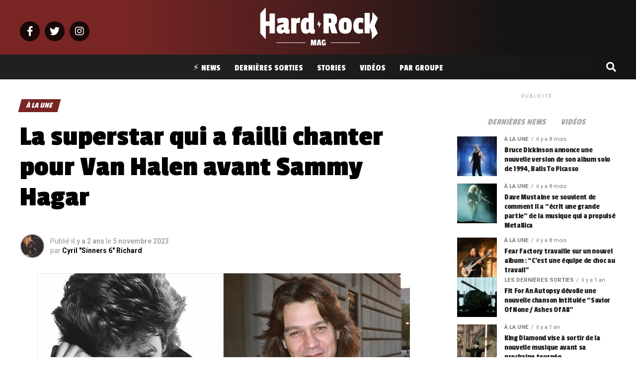

--- FILE ---
content_type: text/html; charset=UTF-8
request_url: https://www.hardrockmag.fr/la-superstar-qui-a-failli-chanter-pour-van-halen-avant-sammy-hagar/
body_size: 37005
content:
<!DOCTYPE html>
<html lang="fr-FR">
<head>
<!-- Optimized with WP Meteor v3.4.4 - https://wordpress.org/plugins/wp-meteor/ --><script data-wpmeteor-nooptimize="true" >var _wpmeteor={"gdpr":true,"rdelay":0,"preload":true,"elementor-animations":true,"elementor-pp":true,"v":"3.4.4","rest_url":"https:\/\/www.hardrockmag.fr\/wp-json\/"};(()=>{try{new MutationObserver(function(){}),new Promise(function(){}),Object.assign({},{}),document.fonts.ready.then(function(){})}catch{s="wpmeteordisable=1",i=document.location.href,i.match(/[?&]wpmeteordisable/)||(o="",i.indexOf("?")==-1?i.indexOf("#")==-1?o=i+"?"+s:o=i.replace("#","?"+s+"#"):i.indexOf("#")==-1?o=i+"&"+s:o=i.replace("#","&"+s+"#"),document.location.href=o)}var s,i,o;})();

</script><script  type="javascript/blocked" data-wpmeteor-type="text/javascript"  data-wpmeteor-src="https://cache.consentframework.com/js/pa/31404/c/xRvVC/stub" referrerpolicy="origin" charset="utf-8"></script>
<script  type="javascript/blocked" data-wpmeteor-type="text/javascript"  data-wpmeteor-src="https://choices.consentframework.com/js/pa/31404/c/xRvVC/cmp" referrerpolicy="origin" charset="utf-8" async></script>
<meta charset="UTF-8" >
<meta name="viewport" id="viewport" content="width=device-width, initial-scale=1.0, maximum-scale=1.0, minimum-scale=1.0, user-scalable=no" />
<link rel="pingback" href="https://www.hardrockmag.fr/xmlrpc.php" />
<meta property="og:type" content="article" />
					<meta property="og:image" content="https://www.hardrockmag.fr/wp-content/uploads/2023/11/Daryl-Eddie-1000x600.jpeg" />
		<meta name="twitter:image" content="https://www.hardrockmag.fr/wp-content/uploads/2023/11/Daryl-Eddie-1000x600.jpeg" />
	<meta property="og:url" content="https://www.hardrockmag.fr/la-superstar-qui-a-failli-chanter-pour-van-halen-avant-sammy-hagar/" />
<meta property="og:title" content="La superstar qui a failli chanter pour Van Halen avant Sammy Hagar" />
<meta property="og:description" content="La superstar qui aurait pu chanter pour Van Halen avant Sammy Hagar Peut-être la ligne ultime dans le monde du rock &#8216;n&#8217; roll est la guerre des chanteurs de Van Halen. D&#8217;un côté se trouve le chanteur original, David Lee Roth, un symbole de l&#8217;excès des années 80 et un showman magnétique. De l&#8217;autre, la [&hellip;]" />
<meta name="twitter:card" content="summary_large_image">
<meta name="twitter:url" content="https://www.hardrockmag.fr/la-superstar-qui-a-failli-chanter-pour-van-halen-avant-sammy-hagar/">
<meta name="twitter:title" content="La superstar qui a failli chanter pour Van Halen avant Sammy Hagar">
<meta name="twitter:description" content="La superstar qui aurait pu chanter pour Van Halen avant Sammy Hagar Peut-être la ligne ultime dans le monde du rock &#8216;n&#8217; roll est la guerre des chanteurs de Van Halen. D&#8217;un côté se trouve le chanteur original, David Lee Roth, un symbole de l&#8217;excès des années 80 et un showman magnétique. De l&#8217;autre, la [&hellip;]">
<meta name='robots' content='index, follow, max-image-preview:large, max-snippet:-1, max-video-preview:-1' />
<link rel="preload" as="font" href="https://fonts.gstatic.com/s/passionone/v16/PbynFmL8HhTPqbjUzux3JEuf9lvQ6Q.woff2" data-wpacu-preload-google-font="1" crossorigin>
<link rel="preload" as="font" href="https://fonts.gstatic.com/s/passionone/v16/PbynFmL8HhTPqbjUzux3JEuR9ls.woff2" data-wpacu-preload-google-font="1" crossorigin>

	<!-- This site is optimized with the Yoast SEO plugin v23.3 - https://yoast.com/wordpress/plugins/seo/ -->
	<title>La superstar qui a failli chanter pour Van Halen avant Sammy Hagar - Hard Rock Mag</title>
	<link rel="canonical" href="https://www.hardrockmag.fr/la-superstar-qui-a-failli-chanter-pour-van-halen-avant-sammy-hagar/" />
	<meta property="og:locale" content="fr_FR" />
	<meta property="og:type" content="article" />
	<meta property="og:title" content="La superstar qui a failli chanter pour Van Halen avant Sammy Hagar - Hard Rock Mag" />
	<meta property="og:description" content="La superstar qui aurait pu chanter pour Van Halen avant Sammy Hagar Peut-être la ligne ultime dans le monde du rock &#8216;n&#8217; roll est la guerre des chanteurs de Van Halen. D&#8217;un côté se trouve le chanteur original, David Lee Roth, un symbole de l&#8217;excès des années 80 et un showman magnétique. De l&#8217;autre, la [&hellip;]" />
	<meta property="og:url" content="https://www.hardrockmag.fr/la-superstar-qui-a-failli-chanter-pour-van-halen-avant-sammy-hagar/" />
	<meta property="og:site_name" content="Hard Rock Mag" />
	<meta property="article:author" content="https://www.facebook.com/Skydrolbandofficial" />
	<meta property="article:published_time" content="2023-11-05T17:03:41+00:00" />
	<meta property="article:modified_time" content="2023-11-05T17:03:43+00:00" />
	<meta property="og:image" content="https://www.hardrockmag.fr/wp-content/uploads/2017/07/Hard-Rock-Mag-Featured-2.png" />
	<meta property="og:image:width" content="1000" />
	<meta property="og:image:height" content="600" />
	<meta property="og:image:type" content="image/png" />
	<meta name="author" content="Cyril &quot;Sinners 6&quot; Richard" />
	<meta name="twitter:card" content="summary_large_image" />
	<meta name="twitter:label1" content="Écrit par" />
	<meta name="twitter:data1" content="Cyril &quot;Sinners 6&quot; Richard" />
	<meta name="twitter:label2" content="Durée de lecture estimée" />
	<meta name="twitter:data2" content="2 minutes" />
	<!-- / Yoast SEO plugin. -->


<link rel='dns-prefetch' href='//fonts.googleapis.com' />
<link href='https://fonts.gstatic.com' crossorigin rel='preconnect' />
<link rel="alternate" type="application/rss+xml" title="Hard Rock Mag &raquo; Flux" href="https://www.hardrockmag.fr/feed/" />
<link rel="alternate" type="application/rss+xml" title="Hard Rock Mag &raquo; Flux des commentaires" href="https://www.hardrockmag.fr/comments/feed/" />
<link rel="alternate" title="oEmbed (JSON)" type="application/json+oembed" href="https://www.hardrockmag.fr/wp-json/oembed/1.0/embed?url=https%3A%2F%2Fwww.hardrockmag.fr%2Fla-superstar-qui-a-failli-chanter-pour-van-halen-avant-sammy-hagar%2F" />
<link rel="alternate" title="oEmbed (XML)" type="text/xml+oembed" href="https://www.hardrockmag.fr/wp-json/oembed/1.0/embed?url=https%3A%2F%2Fwww.hardrockmag.fr%2Fla-superstar-qui-a-failli-chanter-pour-van-halen-avant-sammy-hagar%2F&#038;format=xml" />
<link rel="preload" as="image" href="https://www.hardrockmag.fr/wp-content/uploads/2023/11/Daryl-Eddie.jpeg" imagesrcset="https://www.hardrockmag.fr/wp-content/uploads/2023/11/Daryl-Eddie.jpeg 1201w, https://www.hardrockmag.fr/wp-content/uploads/2023/11/Daryl-Eddie-300x157.jpeg 300w, https://www.hardrockmag.fr/wp-content/uploads/2023/11/Daryl-Eddie-768x403.jpeg 768w, https://www.hardrockmag.fr/wp-content/uploads/2023/11/Daryl-Eddie-18x9.jpeg 18w" imagesizes="(max-width: 740px) 100vw, 740px"  /><style id='wp-img-auto-sizes-contain-inline-css' type='text/css'>
img:is([sizes=auto i],[sizes^="auto," i]){contain-intrinsic-size:3000px 1500px}
/*# sourceURL=wp-img-auto-sizes-contain-inline-css */
</style>
<style id='wp-block-library-inline-css' type='text/css'>
:root{--wp-block-synced-color:#7a00df;--wp-block-synced-color--rgb:122,0,223;--wp-bound-block-color:var(--wp-block-synced-color);--wp-editor-canvas-background:#ddd;--wp-admin-theme-color:#007cba;--wp-admin-theme-color--rgb:0,124,186;--wp-admin-theme-color-darker-10:#006ba1;--wp-admin-theme-color-darker-10--rgb:0,107,160.5;--wp-admin-theme-color-darker-20:#005a87;--wp-admin-theme-color-darker-20--rgb:0,90,135;--wp-admin-border-width-focus:2px}@media (min-resolution:192dpi){:root{--wp-admin-border-width-focus:1.5px}}.wp-element-button{cursor:pointer}:root .has-very-light-gray-background-color{background-color:#eee}:root .has-very-dark-gray-background-color{background-color:#313131}:root .has-very-light-gray-color{color:#eee}:root .has-very-dark-gray-color{color:#313131}:root .has-vivid-green-cyan-to-vivid-cyan-blue-gradient-background{background:linear-gradient(135deg,#00d084,#0693e3)}:root .has-purple-crush-gradient-background{background:linear-gradient(135deg,#34e2e4,#4721fb 50%,#ab1dfe)}:root .has-hazy-dawn-gradient-background{background:linear-gradient(135deg,#faaca8,#dad0ec)}:root .has-subdued-olive-gradient-background{background:linear-gradient(135deg,#fafae1,#67a671)}:root .has-atomic-cream-gradient-background{background:linear-gradient(135deg,#fdd79a,#004a59)}:root .has-nightshade-gradient-background{background:linear-gradient(135deg,#330968,#31cdcf)}:root .has-midnight-gradient-background{background:linear-gradient(135deg,#020381,#2874fc)}:root{--wp--preset--font-size--normal:16px;--wp--preset--font-size--huge:42px}.has-regular-font-size{font-size:1em}.has-larger-font-size{font-size:2.625em}.has-normal-font-size{font-size:var(--wp--preset--font-size--normal)}.has-huge-font-size{font-size:var(--wp--preset--font-size--huge)}.has-text-align-center{text-align:center}.has-text-align-left{text-align:left}.has-text-align-right{text-align:right}.has-fit-text{white-space:nowrap!important}#end-resizable-editor-section{display:none}.aligncenter{clear:both}.items-justified-left{justify-content:flex-start}.items-justified-center{justify-content:center}.items-justified-right{justify-content:flex-end}.items-justified-space-between{justify-content:space-between}.screen-reader-text{border:0;clip-path:inset(50%);height:1px;margin:-1px;overflow:hidden;padding:0;position:absolute;width:1px;word-wrap:normal!important}.screen-reader-text:focus{background-color:#ddd;clip-path:none;color:#444;display:block;font-size:1em;height:auto;left:5px;line-height:normal;padding:15px 23px 14px;text-decoration:none;top:5px;width:auto;z-index:100000}html :where(.has-border-color){border-style:solid}html :where([style*=border-top-color]){border-top-style:solid}html :where([style*=border-right-color]){border-right-style:solid}html :where([style*=border-bottom-color]){border-bottom-style:solid}html :where([style*=border-left-color]){border-left-style:solid}html :where([style*=border-width]){border-style:solid}html :where([style*=border-top-width]){border-top-style:solid}html :where([style*=border-right-width]){border-right-style:solid}html :where([style*=border-bottom-width]){border-bottom-style:solid}html :where([style*=border-left-width]){border-left-style:solid}html :where(img[class*=wp-image-]){height:auto;max-width:100%}:where(figure){margin:0 0 1em}html :where(.is-position-sticky){--wp-admin--admin-bar--position-offset:var(--wp-admin--admin-bar--height,0px)}@media screen and (max-width:600px){html :where(.is-position-sticky){--wp-admin--admin-bar--position-offset:0px}}

/*# sourceURL=wp-block-library-inline-css */
</style><style id='global-styles-inline-css' type='text/css'>
:root{--wp--preset--aspect-ratio--square: 1;--wp--preset--aspect-ratio--4-3: 4/3;--wp--preset--aspect-ratio--3-4: 3/4;--wp--preset--aspect-ratio--3-2: 3/2;--wp--preset--aspect-ratio--2-3: 2/3;--wp--preset--aspect-ratio--16-9: 16/9;--wp--preset--aspect-ratio--9-16: 9/16;--wp--preset--color--black: #000000;--wp--preset--color--cyan-bluish-gray: #abb8c3;--wp--preset--color--white: #ffffff;--wp--preset--color--pale-pink: #f78da7;--wp--preset--color--vivid-red: #cf2e2e;--wp--preset--color--luminous-vivid-orange: #ff6900;--wp--preset--color--luminous-vivid-amber: #fcb900;--wp--preset--color--light-green-cyan: #7bdcb5;--wp--preset--color--vivid-green-cyan: #00d084;--wp--preset--color--pale-cyan-blue: #8ed1fc;--wp--preset--color--vivid-cyan-blue: #0693e3;--wp--preset--color--vivid-purple: #9b51e0;--wp--preset--gradient--vivid-cyan-blue-to-vivid-purple: linear-gradient(135deg,rgb(6,147,227) 0%,rgb(155,81,224) 100%);--wp--preset--gradient--light-green-cyan-to-vivid-green-cyan: linear-gradient(135deg,rgb(122,220,180) 0%,rgb(0,208,130) 100%);--wp--preset--gradient--luminous-vivid-amber-to-luminous-vivid-orange: linear-gradient(135deg,rgb(252,185,0) 0%,rgb(255,105,0) 100%);--wp--preset--gradient--luminous-vivid-orange-to-vivid-red: linear-gradient(135deg,rgb(255,105,0) 0%,rgb(207,46,46) 100%);--wp--preset--gradient--very-light-gray-to-cyan-bluish-gray: linear-gradient(135deg,rgb(238,238,238) 0%,rgb(169,184,195) 100%);--wp--preset--gradient--cool-to-warm-spectrum: linear-gradient(135deg,rgb(74,234,220) 0%,rgb(151,120,209) 20%,rgb(207,42,186) 40%,rgb(238,44,130) 60%,rgb(251,105,98) 80%,rgb(254,248,76) 100%);--wp--preset--gradient--blush-light-purple: linear-gradient(135deg,rgb(255,206,236) 0%,rgb(152,150,240) 100%);--wp--preset--gradient--blush-bordeaux: linear-gradient(135deg,rgb(254,205,165) 0%,rgb(254,45,45) 50%,rgb(107,0,62) 100%);--wp--preset--gradient--luminous-dusk: linear-gradient(135deg,rgb(255,203,112) 0%,rgb(199,81,192) 50%,rgb(65,88,208) 100%);--wp--preset--gradient--pale-ocean: linear-gradient(135deg,rgb(255,245,203) 0%,rgb(182,227,212) 50%,rgb(51,167,181) 100%);--wp--preset--gradient--electric-grass: linear-gradient(135deg,rgb(202,248,128) 0%,rgb(113,206,126) 100%);--wp--preset--gradient--midnight: linear-gradient(135deg,rgb(2,3,129) 0%,rgb(40,116,252) 100%);--wp--preset--font-size--small: 13px;--wp--preset--font-size--medium: 20px;--wp--preset--font-size--large: 36px;--wp--preset--font-size--x-large: 42px;--wp--preset--spacing--20: 0.44rem;--wp--preset--spacing--30: 0.67rem;--wp--preset--spacing--40: 1rem;--wp--preset--spacing--50: 1.5rem;--wp--preset--spacing--60: 2.25rem;--wp--preset--spacing--70: 3.38rem;--wp--preset--spacing--80: 5.06rem;--wp--preset--shadow--natural: 6px 6px 9px rgba(0, 0, 0, 0.2);--wp--preset--shadow--deep: 12px 12px 50px rgba(0, 0, 0, 0.4);--wp--preset--shadow--sharp: 6px 6px 0px rgba(0, 0, 0, 0.2);--wp--preset--shadow--outlined: 6px 6px 0px -3px rgb(255, 255, 255), 6px 6px rgb(0, 0, 0);--wp--preset--shadow--crisp: 6px 6px 0px rgb(0, 0, 0);}:where(.is-layout-flex){gap: 0.5em;}:where(.is-layout-grid){gap: 0.5em;}body .is-layout-flex{display: flex;}.is-layout-flex{flex-wrap: wrap;align-items: center;}.is-layout-flex > :is(*, div){margin: 0;}body .is-layout-grid{display: grid;}.is-layout-grid > :is(*, div){margin: 0;}:where(.wp-block-columns.is-layout-flex){gap: 2em;}:where(.wp-block-columns.is-layout-grid){gap: 2em;}:where(.wp-block-post-template.is-layout-flex){gap: 1.25em;}:where(.wp-block-post-template.is-layout-grid){gap: 1.25em;}.has-black-color{color: var(--wp--preset--color--black) !important;}.has-cyan-bluish-gray-color{color: var(--wp--preset--color--cyan-bluish-gray) !important;}.has-white-color{color: var(--wp--preset--color--white) !important;}.has-pale-pink-color{color: var(--wp--preset--color--pale-pink) !important;}.has-vivid-red-color{color: var(--wp--preset--color--vivid-red) !important;}.has-luminous-vivid-orange-color{color: var(--wp--preset--color--luminous-vivid-orange) !important;}.has-luminous-vivid-amber-color{color: var(--wp--preset--color--luminous-vivid-amber) !important;}.has-light-green-cyan-color{color: var(--wp--preset--color--light-green-cyan) !important;}.has-vivid-green-cyan-color{color: var(--wp--preset--color--vivid-green-cyan) !important;}.has-pale-cyan-blue-color{color: var(--wp--preset--color--pale-cyan-blue) !important;}.has-vivid-cyan-blue-color{color: var(--wp--preset--color--vivid-cyan-blue) !important;}.has-vivid-purple-color{color: var(--wp--preset--color--vivid-purple) !important;}.has-black-background-color{background-color: var(--wp--preset--color--black) !important;}.has-cyan-bluish-gray-background-color{background-color: var(--wp--preset--color--cyan-bluish-gray) !important;}.has-white-background-color{background-color: var(--wp--preset--color--white) !important;}.has-pale-pink-background-color{background-color: var(--wp--preset--color--pale-pink) !important;}.has-vivid-red-background-color{background-color: var(--wp--preset--color--vivid-red) !important;}.has-luminous-vivid-orange-background-color{background-color: var(--wp--preset--color--luminous-vivid-orange) !important;}.has-luminous-vivid-amber-background-color{background-color: var(--wp--preset--color--luminous-vivid-amber) !important;}.has-light-green-cyan-background-color{background-color: var(--wp--preset--color--light-green-cyan) !important;}.has-vivid-green-cyan-background-color{background-color: var(--wp--preset--color--vivid-green-cyan) !important;}.has-pale-cyan-blue-background-color{background-color: var(--wp--preset--color--pale-cyan-blue) !important;}.has-vivid-cyan-blue-background-color{background-color: var(--wp--preset--color--vivid-cyan-blue) !important;}.has-vivid-purple-background-color{background-color: var(--wp--preset--color--vivid-purple) !important;}.has-black-border-color{border-color: var(--wp--preset--color--black) !important;}.has-cyan-bluish-gray-border-color{border-color: var(--wp--preset--color--cyan-bluish-gray) !important;}.has-white-border-color{border-color: var(--wp--preset--color--white) !important;}.has-pale-pink-border-color{border-color: var(--wp--preset--color--pale-pink) !important;}.has-vivid-red-border-color{border-color: var(--wp--preset--color--vivid-red) !important;}.has-luminous-vivid-orange-border-color{border-color: var(--wp--preset--color--luminous-vivid-orange) !important;}.has-luminous-vivid-amber-border-color{border-color: var(--wp--preset--color--luminous-vivid-amber) !important;}.has-light-green-cyan-border-color{border-color: var(--wp--preset--color--light-green-cyan) !important;}.has-vivid-green-cyan-border-color{border-color: var(--wp--preset--color--vivid-green-cyan) !important;}.has-pale-cyan-blue-border-color{border-color: var(--wp--preset--color--pale-cyan-blue) !important;}.has-vivid-cyan-blue-border-color{border-color: var(--wp--preset--color--vivid-cyan-blue) !important;}.has-vivid-purple-border-color{border-color: var(--wp--preset--color--vivid-purple) !important;}.has-vivid-cyan-blue-to-vivid-purple-gradient-background{background: var(--wp--preset--gradient--vivid-cyan-blue-to-vivid-purple) !important;}.has-light-green-cyan-to-vivid-green-cyan-gradient-background{background: var(--wp--preset--gradient--light-green-cyan-to-vivid-green-cyan) !important;}.has-luminous-vivid-amber-to-luminous-vivid-orange-gradient-background{background: var(--wp--preset--gradient--luminous-vivid-amber-to-luminous-vivid-orange) !important;}.has-luminous-vivid-orange-to-vivid-red-gradient-background{background: var(--wp--preset--gradient--luminous-vivid-orange-to-vivid-red) !important;}.has-very-light-gray-to-cyan-bluish-gray-gradient-background{background: var(--wp--preset--gradient--very-light-gray-to-cyan-bluish-gray) !important;}.has-cool-to-warm-spectrum-gradient-background{background: var(--wp--preset--gradient--cool-to-warm-spectrum) !important;}.has-blush-light-purple-gradient-background{background: var(--wp--preset--gradient--blush-light-purple) !important;}.has-blush-bordeaux-gradient-background{background: var(--wp--preset--gradient--blush-bordeaux) !important;}.has-luminous-dusk-gradient-background{background: var(--wp--preset--gradient--luminous-dusk) !important;}.has-pale-ocean-gradient-background{background: var(--wp--preset--gradient--pale-ocean) !important;}.has-electric-grass-gradient-background{background: var(--wp--preset--gradient--electric-grass) !important;}.has-midnight-gradient-background{background: var(--wp--preset--gradient--midnight) !important;}.has-small-font-size{font-size: var(--wp--preset--font-size--small) !important;}.has-medium-font-size{font-size: var(--wp--preset--font-size--medium) !important;}.has-large-font-size{font-size: var(--wp--preset--font-size--large) !important;}.has-x-large-font-size{font-size: var(--wp--preset--font-size--x-large) !important;}
/*# sourceURL=global-styles-inline-css */
</style>

<style id='classic-theme-styles-inline-css' type='text/css'>
/*! This file is auto-generated */
.wp-block-button__link{color:#fff;background-color:#32373c;border-radius:9999px;box-shadow:none;text-decoration:none;padding:calc(.667em + 2px) calc(1.333em + 2px);font-size:1.125em}.wp-block-file__button{background:#32373c;color:#fff;text-decoration:none}
/*# sourceURL=/wp-includes/css/classic-themes.min.css */
</style>
<link data-minify="1" rel='stylesheet' id='wp-automatic-css' href='https://www.hardrockmag.fr/wp-content/cache/min/1/wp-content/plugins/wp-automatic-plugin-for-wordpress/css/admin-dashboard.css?ver=1725024795' type='text/css' media='all' />
<style  type='text/css'  data-wpacu-inline-css-file='1'>

.wp_automatic_gallery_main{
	width:500px;
	height:500px;
	background-size:contain;
	background-position:center;
	background-repeat:no-repeat;
	border:1px solid #eee;
	margin-bottom:10px;	
	max-width: 100%;
}

.wp_automatic_gallery_btn{
	background-position: center center;
    background-repeat: no-repeat;
    background-size: contain;
    border: 1px solid #eee;
    height: 80px;
    width: 80px;
    float:left;
    cursor:pointer;
    margin-right:1px;
}

.wp_automatic_gallery_btn:last-child{
	clear:right;
}

.wp_automatic_fb_img{
	margin-bottom:10px;
}

.wp_automatic_amazon_disclaimer{
	text-decoration: underline;
	cursor:default;
}

.wp_automatic_demo_btn{

-moz-box-shadow:inset 0px 1px 0px 0px #f5978e;
	-webkit-box-shadow:inset 0px 1px 0px 0px #f5978e;
	box-shadow:inset 0px 1px 0px 0px #f5978e;
	background-color:#f24537;
	-webkit-border-top-left-radius:0px;
	-moz-border-radius-topleft:0px;
	border-top-left-radius:0px;
	-webkit-border-top-right-radius:0px;
	-moz-border-radius-topright:0px;
	border-top-right-radius:0px;
	-webkit-border-bottom-right-radius:0px;
	-moz-border-radius-bottomright:0px;
	border-bottom-right-radius:0px;
	-webkit-border-bottom-left-radius:0px;
	-moz-border-radius-bottomleft:0px;
	border-bottom-left-radius:0px;
	text-indent:0;
	border:1px solid #d02718;
	display:inline-block;
	color:#ffffff !important;
	font-family:Arial;
	font-size:15px;
	font-weight:bold;
	font-style:normal;
	height:35px;
	line-height:35px;
	width:200px;
	text-decoration:none;
	text-align:center;
	text-shadow:1px 1px 0px #810e05;
  margin:20px 10px 20px 0;
}

.wp_automatic_demo_btn:hover{
	background-color:#c62d1f;
	text-decoration:none !important;
}

.wp_automatic_buy_btn{
  margin:20px 10px 20px 0;
  -moz-box-shadow:inset 0px 1px 0px 0px #c1ed9c;
	-webkit-box-shadow:inset 0px 1px 0px 0px #c1ed9c;
	box-shadow:inset 0px 1px 0px 0px #c1ed9c;
	background-color:#9dce2c;
	-webkit-border-top-left-radius:0px;
	-moz-border-radius-topleft:0px;
	border-top-left-radius:0px;
	-webkit-border-top-right-radius:0px;
	-moz-border-radius-topright:0px;
	border-top-right-radius:0px;
	-webkit-border-bottom-right-radius:0px;
	-moz-border-radius-bottomright:0px;
	border-bottom-right-radius:0px;
	-webkit-border-bottom-left-radius:0px;
	-moz-border-radius-bottomleft:0px;
	border-bottom-left-radius:0px;
	text-indent:0;
	border:1px solid #83c41a;
	display:inline-block;
	color:#ffffff !important;
	font-family:Arial;
	font-size:15px;
	font-weight:bold;
	font-style:normal;
	height:35px;
	line-height:35px;
	width:200px;
	text-decoration:none !important;
	text-align:center;
	text-shadow:1px 1px 0px #689324;
}

.wp_automatic_buy_btn:hover{
	background-color:#8cb82b;
	text-decoration:none !important;
}

.wp-automatic-video-wrap {
    position: relative;
    height: 366px;
    overflow: hidden;
}
video {
    position: absolute;
    left: 0;
    top: -248px;
    height: 366px;
}
</style>
<style  type='text/css'  data-wpacu-inline-css-file='1'>
/*
 *  Menu Language Switcher
 */

.menu-item-object-language_switcher .trp-flag-image {
    display: inline-block;
    margin: -1px 5px;
    vertical-align: baseline;
    padding: 0;
    border: 0;
    border-radius:0;
}

/*
 *  Shortcode Language Switcher
 */
.trp-language-switcher{
    height: 42px;
    position: relative;
    box-sizing: border-box;
    width: 200px;
    text-overflow: ellipsis;
    white-space: nowrap;
}


.trp-language-switcher > div {
    box-sizing: border-box;
    padding:4px 20px 3px 13px;
    border: 1.5px solid #949494;
    border-radius: 2px;
    background-image: url(/wp-content/plugins/translatepress-multilingual/assets/css/../../assets/images/arrow-down-3101.svg);
    background-repeat: no-repeat;

    background-position:
            calc(100% - 20px) calc(1em + 2px),
            calc(100% - 3px) calc(1em + 0px);

    background-size:
            8px 8px,
            8px 8px;

    background-repeat: no-repeat;

    background-color: #fff;
}

.trp-language-switcher > div:hover {
    background-image: none;
}


.trp-language-switcher > div > a {
    display: block;
    padding: 7px 12px;
    border-radius: 3px;
    text-decoration: none;
    color: #1E1E1E;
    font-style: normal;
    font-weight: 400;
    font-size: 16px;
}

.trp-language-switcher > div > a:hover {
    background: #F0F0F0;
    border-radius: 2px;
}
.trp-language-switcher > div > a.trp-ls-shortcode-disabled-language {
    cursor: default;
}
.trp-language-switcher > div > a.trp-ls-shortcode-disabled-language:hover {
    background: none;
}

.trp-language-switcher > div > a > img{
    display: inline;
    margin: 0 3px;
    width: 18px;
    height: 12px;
    border-radius: 0;
}

.trp-language-switcher .trp-ls-shortcode-current-language{
    display: inline-block;
}
.trp-language-switcher:focus .trp-ls-shortcode-current-language,
.trp-language-switcher:hover .trp-ls-shortcode-current-language{
    visibility: hidden;
}

.trp-language-switcher .trp-ls-shortcode-language{
    display: inline-block;
    height: 1px;
    overflow: hidden;
    visibility: hidden;
    z-index: 1;

    max-height: 250px;
    overflow-y: auto;
    left: 0;
    top: 0;
    min-height: auto;
}

.trp-language-switcher:focus .trp-ls-shortcode-language,
.trp-language-switcher:hover .trp-ls-shortcode-language{
    visibility: visible;
    max-height: 250px;
    padding: 4px 13px;
    height: auto;
    overflow-y: auto;
    position: absolute;
    left: 0;
    top: 0;
    display: inline-block !important;
    min-height: auto;
}

/*
 *  Front-end Admin Bar Icon
 */
#wpadminbar #wp-admin-bar-trp_edit_translation .ab-icon:before {
    content: '\f326';
    top: 3px;
}

@media screen and ( max-width: 782px ) {
    #wpadminbar #wp-admin-bar-trp_edit_translation > .ab-item {
        text-indent: 0;
    }

    #wpadminbar li#wp-admin-bar-trp_edit_translation {
        display: block;
    }
}

/*
 * Fix Language Switcher Shortcode in Elementor Popup
 */
.elementor-shortcode .trp-ls-shortcode-current-language,
.elementor-shortcode .trp-ls-shortcode-language {
    width: 300px !important;
}
</style>
<style  type='text/css'  data-wpacu-inline-css-file='1'>
/*! jQuery UI - v1.11.4 - 2016-06-02
* http://jqueryui.com
* Copyright jQuery Foundation and other contributors; Licensed MIT */

 .ui-helper-hidden{display:none} .ui-helper-hidden-accessible{border:0;clip:rect(0 0 0 0);height:1px;margin:-1px;overflow:hidden;padding:0;position:absolute;width:1px} .ui-helper-reset{margin:0;padding:0;border:0;outline:0;line-height:1.3;text-decoration:none;font-size:100%;list-style:none} .ui-helper-clearfix:before, .ui-helper-clearfix:after{content:"";display:table;border-collapse:collapse} .ui-helper-clearfix:after{clear:both} .ui-helper-clearfix{min-height:0} .ui-helper-zfix{width:100%;height:100%;top:0;left:0;position:absolute;opacity:0;filter:Alpha(Opacity=0)} .ui-front{z-index:100} .ui-state-disabled{cursor:default!important} .ui-icon{display:block;text-indent:-99999px;overflow:hidden;background-repeat:no-repeat} .ui-widget-overlay{position:fixed;top:0;left:0;width:100%;height:100%} .ui-accordion .ui-accordion-header{display:block;cursor:pointer;position:relative;margin:2px 0 0 0;padding:.5em .5em .5em .7em;min-height:0;font-size:100%} .ui-accordion .ui-accordion-icons{padding-left:2.2em} .ui-accordion .ui-accordion-icons .ui-accordion-icons{padding-left:2.2em} .ui-accordion .ui-accordion-header .ui-accordion-header-icon{position:absolute;left:.5em;top:50%;margin-top:-8px} .ui-accordion .ui-accordion-content{padding:1em 2.2em;border-top:0;overflow:auto} .ui-tabs{position:relative;padding:.2em} .ui-tabs .ui-tabs-nav{margin:0;padding:.2em .2em 0} .ui-tabs .ui-tabs-nav li{list-style:none;float:left;position:relative;top:0;margin:1px .2em 0 0;border-bottom-width:0;padding:0;white-space:nowrap} .ui-tabs .ui-tabs-nav .ui-tabs-anchor{float:left;padding:.5em 1em;text-decoration:none} .ui-tabs .ui-tabs-nav li.ui-tabs-active{margin-bottom:-1px;padding-bottom:1px} .ui-tabs .ui-tabs-nav li.ui-tabs-active .ui-tabs-anchor, .ui-tabs .ui-tabs-nav li.ui-state-disabled .ui-tabs-anchor, .ui-tabs .ui-tabs-nav li.ui-tabs-loading .ui-tabs-anchor{cursor:text} .ui-tabs-collapsible .ui-tabs-nav li.ui-tabs-active .ui-tabs-anchor{cursor:pointer} .ui-tabs .ui-tabs-panel{display:block;border-width:0;padding:1em 1.4em;background:none}


/* by Chatty Mango */
 .tag-groups-cloud-tabs ul {
	overflow:hidden;
}

.tag-groups-cloud-tabs ul li, .tag-groups-cloud-tabs ul li a {
	cursor: pointer !important;
}

</style>
<link rel='stylesheet' id='tag-groups-css-frontend-theme-css' href='https://www.hardrockmag.fr/wp-content/plugins/tag-groups/assets/css/delta/jquery-ui.theme.min.css?ver=2.0.9' type='text/css' media='all' />
<style  type='text/css'  data-wpacu-inline-css-file='1'>
/*!
* Last modified: 2022/05/17 15:21:19
* Part of the WordPress plugin Tag Groups
* Plugin URI: https://chattymango.com/tag-groups/
* Author: Christoph Amthor
* License: GNU GENERAL PUBLIC LICENSE, Version 3
*/

.tag-groups-tag-list h3,
.tag-groups-alphabetical-index h3 {
  margin: 0 !important;
}

.tag-groups-tag-list-tags,
.tag-groups-alphabetical-index-tags {
  margin: 10px 0 20px;
  overflow: hidden;
}

.tag-groups-keep-together {
  overflow: hidden;
  /* fix for Firefox */
  break-inside: avoid;
  -webkit-column-break-inside: avoid;
}

/* fixing next tab moving up when selecting last in first row */
.tag-groups-tag-list .tag-groups-tag, .tag-groups-alphabetical-index .tag-groups-tag {
  display: block;
}

.tag-groups-tag-list h3, .tag-groups-alphabetical-index h3 {
  margin: 0;
}

.tag-groups-tag-list-tags, .tag-groups-alphabetical-index-tags {
  margin: 10px 0 20px;
  overflow: hidden;
}

.tag-groups-keep-together {
  overflow: hidden;
  break-inside: avoid;
  -webkit-column-break-inside: avoid;
}

.ui-tabs .ui-tabs-nav li {
  margin-bottom: 1px !important;
}

.ui-tabs .ui-tabs-nav li.ui-tabs-active {
  margin-bottom: 0;
}

.tag-groups-cloud-hidden {
  opacity: 0;
}

.tg-box-shadow {
  -webkit-box-shadow: 10px 10px 20px 0px #b5b5b5;
  -moz-box-shadow: 10px 10px 20px 0px #b5b5b5;
  box-shadow: 10px 10px 20px 0px #b5b5b5;
}

.tg-border-radius-10 {
  border-radius: 10px;
  overflow: hidden;
}

.SumoSelect {
  width: auto;
}

</style>
<link data-minify="1" rel='stylesheet' id='mvp-custom-style-css' href='https://www.hardrockmag.fr/wp-content/cache/min/1/wp-content/themes/zox-news/style.css?ver=1725024794' type='text/css' media='all' />
<style id='mvp-custom-style-inline-css' type='text/css'>


#mvp-wallpaper {
	background: url() no-repeat 50% 0;
	}

#mvp-foot-copy a {
	color: #782524;
	}

#mvp-content-main p a,
#mvp-content-main ul a,
#mvp-content-main ol a,
.mvp-post-add-main p a,
.mvp-post-add-main ul a,
.mvp-post-add-main ol a {
	box-shadow: inset 0 -4px 0 #782524;
	}

#mvp-content-main p a:hover,
#mvp-content-main ul a:hover,
#mvp-content-main ol a:hover,
.mvp-post-add-main p a:hover,
.mvp-post-add-main ul a:hover,
.mvp-post-add-main ol a:hover {
	background: #782524;
	}

a,
a:visited,
.post-info-name a,
.woocommerce .woocommerce-breadcrumb a {
	color: #782524;
	}

#mvp-side-wrap a:hover {
	color: #782524;
	}

.mvp-fly-top:hover,
.mvp-vid-box-wrap,
ul.mvp-soc-mob-list li.mvp-soc-mob-com {
	background: #782524;
	}

nav.mvp-fly-nav-menu ul li.menu-item-has-children:after,
.mvp-feat1-left-wrap span.mvp-cd-cat,
.mvp-widget-feat1-top-story span.mvp-cd-cat,
.mvp-widget-feat2-left-cont span.mvp-cd-cat,
.mvp-widget-dark-feat span.mvp-cd-cat,
.mvp-widget-dark-sub span.mvp-cd-cat,
.mvp-vid-wide-text span.mvp-cd-cat,
.mvp-feat2-top-text span.mvp-cd-cat,
.mvp-feat3-main-story span.mvp-cd-cat,
.mvp-feat3-sub-text span.mvp-cd-cat,
.mvp-feat4-main-text span.mvp-cd-cat,
.woocommerce-message:before,
.woocommerce-info:before,
.woocommerce-message:before {
	color: #782524;
	}

#searchform input,
.mvp-authors-name {
	border-bottom: 1px solid #782524;
	}

.mvp-fly-top:hover {
	border-top: 1px solid #782524;
	border-left: 1px solid #782524;
	border-bottom: 1px solid #782524;
	}

.woocommerce .widget_price_filter .ui-slider .ui-slider-handle,
.woocommerce #respond input#submit.alt,
.woocommerce a.button.alt,
.woocommerce button.button.alt,
.woocommerce input.button.alt,
.woocommerce #respond input#submit.alt:hover,
.woocommerce a.button.alt:hover,
.woocommerce button.button.alt:hover,
.woocommerce input.button.alt:hover {
	background-color: #782524;
	}

.woocommerce-error,
.woocommerce-info,
.woocommerce-message {
	border-top-color: #782524;
	}

ul.mvp-feat1-list-buts li.active span.mvp-feat1-list-but,
span.mvp-widget-home-title,
span.mvp-post-cat,
span.mvp-feat1-pop-head {
	background: #782524;
	}

.woocommerce span.onsale {
	background-color: #782524;
	}

.mvp-widget-feat2-side-more-but,
.woocommerce .star-rating span:before,
span.mvp-prev-next-label,
.mvp-cat-date-wrap .sticky {
	color: #782524 !important;
	}

#mvp-main-nav-top,
#mvp-fly-wrap,
.mvp-soc-mob-right,
#mvp-main-nav-small-cont {
	background: #782524;
	}

#mvp-main-nav-small .mvp-fly-but-wrap span,
#mvp-main-nav-small .mvp-search-but-wrap span,
.mvp-nav-top-left .mvp-fly-but-wrap span,
#mvp-fly-wrap .mvp-fly-but-wrap span {
	background: #4c4c4c;
	}

.mvp-nav-top-right .mvp-nav-search-but,
span.mvp-fly-soc-head,
.mvp-soc-mob-right i,
#mvp-main-nav-small span.mvp-nav-search-but,
#mvp-main-nav-small .mvp-nav-menu ul li a  {
	color: #4c4c4c;
	}

#mvp-main-nav-small .mvp-nav-menu ul li.menu-item-has-children a:after {
	border-color: #4c4c4c transparent transparent transparent;
	}

#mvp-nav-top-wrap span.mvp-nav-search-but:hover,
#mvp-main-nav-small span.mvp-nav-search-but:hover {
	color: #782524;
	}

#mvp-nav-top-wrap .mvp-fly-but-wrap:hover span,
#mvp-main-nav-small .mvp-fly-but-wrap:hover span,
span.mvp-woo-cart-num:hover {
	background: #782524;
	}

#mvp-main-nav-bot-cont {
	background: #ffffff;
	}

#mvp-nav-bot-wrap .mvp-fly-but-wrap span,
#mvp-nav-bot-wrap .mvp-search-but-wrap span {
	background: #4c4c4c;
	}

#mvp-nav-bot-wrap span.mvp-nav-search-but,
#mvp-nav-bot-wrap .mvp-nav-menu ul li a {
	color: #4c4c4c;
	}

#mvp-nav-bot-wrap .mvp-nav-menu ul li.menu-item-has-children a:after {
	border-color: #4c4c4c transparent transparent transparent;
	}

.mvp-nav-menu ul li:hover a {
	border-bottom: 5px solid #782524;
	}

#mvp-nav-bot-wrap .mvp-fly-but-wrap:hover span {
	background: #782524;
	}

#mvp-nav-bot-wrap span.mvp-nav-search-but:hover {
	color: #782524;
	}

body,
.mvp-feat1-feat-text p,
.mvp-feat2-top-text p,
.mvp-feat3-main-text p,
.mvp-feat3-sub-text p,
#searchform input,
.mvp-author-info-text,
span.mvp-post-excerpt,
.mvp-nav-menu ul li ul.sub-menu li a,
nav.mvp-fly-nav-menu ul li a,
.mvp-ad-label,
span.mvp-feat-caption,
.mvp-post-tags a,
.mvp-post-tags a:visited,
span.mvp-author-box-name a,
#mvp-author-box-text p,
.mvp-post-gallery-text p,
ul.mvp-soc-mob-list li span,
#comments,
h3#reply-title,
h2.comments,
#mvp-foot-copy p,
span.mvp-fly-soc-head,
.mvp-post-tags-header,
span.mvp-prev-next-label,
span.mvp-post-add-link-but,
#mvp-comments-button a,
#mvp-comments-button span.mvp-comment-but-text,
.woocommerce ul.product_list_widget span.product-title,
.woocommerce ul.product_list_widget li a,
.woocommerce #reviews #comments ol.commentlist li .comment-text p.meta,
.woocommerce div.product p.price,
.woocommerce div.product p.price ins,
.woocommerce div.product p.price del,
.woocommerce ul.products li.product .price del,
.woocommerce ul.products li.product .price ins,
.woocommerce ul.products li.product .price,
.woocommerce #respond input#submit,
.woocommerce a.button,
.woocommerce button.button,
.woocommerce input.button,
.woocommerce .widget_price_filter .price_slider_amount .button,
.woocommerce span.onsale,
.woocommerce-review-link,
#woo-content p.woocommerce-result-count,
.woocommerce div.product .woocommerce-tabs ul.tabs li a,
a.mvp-inf-more-but,
span.mvp-cont-read-but,
span.mvp-cd-cat,
span.mvp-cd-date,
.mvp-feat4-main-text p,
span.mvp-woo-cart-num,
span.mvp-widget-home-title2,
.wp-caption,
#mvp-content-main p.wp-caption-text,
.gallery-caption,
.mvp-post-add-main p.wp-caption-text,
#bbpress-forums,
#bbpress-forums p,
.protected-post-form input,
#mvp-feat6-text p {
	font-family: 'Roboto', sans-serif;
	font-display: swap;
	}

.mvp-blog-story-text p,
span.mvp-author-page-desc,
#mvp-404 p,
.mvp-widget-feat1-bot-text p,
.mvp-widget-feat2-left-text p,
.mvp-flex-story-text p,
.mvp-search-text p,
#mvp-content-main p,
.mvp-post-add-main p,
#mvp-content-main ul li,
#mvp-content-main ol li,
.rwp-summary,
.rwp-u-review__comment,
.mvp-feat5-mid-main-text p,
.mvp-feat5-small-main-text p,
#mvp-content-main .wp-block-button__link,
.wp-block-audio figcaption,
.wp-block-video figcaption,
.wp-block-embed figcaption,
.wp-block-verse pre,
pre.wp-block-verse {
	font-family: 'Roboto', sans-serif;
	font-display: swap;
	}

.mvp-nav-menu ul li a,
#mvp-foot-menu ul li a {
	font-family: 'Passion One', sans-serif;
	font-display: swap;
	}


.mvp-feat1-sub-text h2,
.mvp-feat1-pop-text h2,
.mvp-feat1-list-text h2,
.mvp-widget-feat1-top-text h2,
.mvp-widget-feat1-bot-text h2,
.mvp-widget-dark-feat-text h2,
.mvp-widget-dark-sub-text h2,
.mvp-widget-feat2-left-text h2,
.mvp-widget-feat2-right-text h2,
.mvp-blog-story-text h2,
.mvp-flex-story-text h2,
.mvp-vid-wide-more-text p,
.mvp-prev-next-text p,
.mvp-related-text,
.mvp-post-more-text p,
h2.mvp-authors-latest a,
.mvp-feat2-bot-text h2,
.mvp-feat3-sub-text h2,
.mvp-feat3-main-text h2,
.mvp-feat4-main-text h2,
.mvp-feat5-text h2,
.mvp-feat5-mid-main-text h2,
.mvp-feat5-small-main-text h2,
.mvp-feat5-mid-sub-text h2,
#mvp-feat6-text h2,
.alp-related-posts-wrapper .alp-related-post .post-title {
	font-family: 'Passion One', sans-serif;
	font-display: swap;
	}

.mvp-feat2-top-text h2,
.mvp-feat1-feat-text h2,
h1.mvp-post-title,
h1.mvp-post-title-wide,
.mvp-drop-nav-title h4,
#mvp-content-main blockquote p,
.mvp-post-add-main blockquote p,
#mvp-content-main p.has-large-font-size,
#mvp-404 h1,
#woo-content h1.page-title,
.woocommerce div.product .product_title,
.woocommerce ul.products li.product h3,
.alp-related-posts .current .post-title {
	font-family: 'Passion One', sans-serif;
	font-display: swap;
	}

span.mvp-feat1-pop-head,
.mvp-feat1-pop-text:before,
span.mvp-feat1-list-but,
span.mvp-widget-home-title,
.mvp-widget-feat2-side-more,
span.mvp-post-cat,
span.mvp-page-head,
h1.mvp-author-top-head,
.mvp-authors-name,
#mvp-content-main h1,
#mvp-content-main h2,
#mvp-content-main h3,
#mvp-content-main h4,
#mvp-content-main h5,
#mvp-content-main h6,
.woocommerce .related h2,
.woocommerce div.product .woocommerce-tabs .panel h2,
.woocommerce div.product .product_title,
.mvp-feat5-side-list .mvp-feat1-list-img:after {
	font-family: 'Passion One', sans-serif;
	font-display: swap;
	}

	

	#mvp-main-nav-top {
		background: #fff;
		padding: 15px 0 0;
		}
	#mvp-fly-wrap,
	.mvp-soc-mob-right,
	#mvp-main-nav-small-cont {
		background: #fff;
		}
	#mvp-main-nav-small .mvp-fly-but-wrap span,
	#mvp-main-nav-small .mvp-search-but-wrap span,
	.mvp-nav-top-left .mvp-fly-but-wrap span,
	#mvp-fly-wrap .mvp-fly-but-wrap span {
		background: #000;
		}
	.mvp-nav-top-right .mvp-nav-search-but,
	span.mvp-fly-soc-head,
	.mvp-soc-mob-right i,
	#mvp-main-nav-small span.mvp-nav-search-but,
	#mvp-main-nav-small .mvp-nav-menu ul li a  {
		color: #000;
		}
	#mvp-main-nav-small .mvp-nav-menu ul li.menu-item-has-children a:after {
		border-color: #000 transparent transparent transparent;
		}
	.mvp-feat1-feat-text h2,
	h1.mvp-post-title,
	.mvp-feat2-top-text h2,
	.mvp-feat3-main-text h2,
	#mvp-content-main blockquote p,
	.mvp-post-add-main blockquote p {
		font-family: 'Anton', sans-serif;
		font-weight: 400;
		letter-spacing: normal;
		}
	.mvp-feat1-feat-text h2,
	.mvp-feat2-top-text h2,
	.mvp-feat3-main-text h2 {
		line-height: 1;
		text-transform: uppercase;
		}
		

	span.mvp-nav-soc-but,
	ul.mvp-fly-soc-list li a,
	span.mvp-woo-cart-num {
		background: rgba(0,0,0,.8);
		}
	span.mvp-woo-cart-icon {
		color: rgba(0,0,0,.8);
		}
	nav.mvp-fly-nav-menu ul li,
	nav.mvp-fly-nav-menu ul li ul.sub-menu {
		border-top: 1px solid rgba(0,0,0,.1);
		}
	nav.mvp-fly-nav-menu ul li a {
		color: #000;
		}
	.mvp-drop-nav-title h4 {
		color: #000;
		}
		

	.mvp-nav-links {
		display: none;
		}
		

	.single .mvp-post-main-out,
	.single .mvp-post-main-in {
		margin-right: 0 !important;
		}
	#mvp-post-feat-img img {
		width: 100%;
		}
	#mvp-post-content,
	#mvp-post-add-box {
		float: none;
		margin: 0 auto;
		max-width: 750px;
		}
		

	.mvp-alp-side {
		display: none;
	}
	.mvp-alp-soc-reg {
		display: block;
	}
	.mvp-auto-post-grid {
		grid-template-columns: minmax(0, auto) 320px;
		grid-column-gap: 60px;
	}
	@media screen and (max-width: 1199px) {
		.mvp-auto-post-grid {
			grid-column-gap: 30px;
		}
	}
		
/*# sourceURL=mvp-custom-style-inline-css */
</style>
<link data-minify="1" rel='stylesheet' id='fontawesome-child-css' href='https://www.hardrockmag.fr/wp-content/cache/min/1/wp-content/themes/zox-news-child/font-awesome/css/all.css?ver=1725024794' type='text/css' media='all' />
<style  type='text/css'  data-wpacu-inline-css-file='1'>
/*
Theme Name:   Zox News Child
Theme URI:    https://themeforest.net/user/mvpthemes/
Description:  Zox News Child Theme
Author:       MVP Themes
Author URI:   https://themeforest.net/user/mvpthemes/portfolio
Template:     zox-news
Version:      1.1.0
License:      GNU General Public License v3 or later
License URI:  http://www.gnu.org/licenses/gpl-3.0.html
Tags:         two-columns, custom-background, custom-colors, custom-menu, featured-images, theme-options, threaded-comments, translation-ready
Text Domain:  zox-news-child
*/
</style>
<style  type='text/css'  data-wpacu-inline-css-file='1'>
/* http://meyerweb.com/eric/tools/css/reset/ 
   v2.0 | 20110126
   License: none (public domain)
*/

html, body, div, span, applet, object, iframe,
h1, h2, h3, h4, h5, h6, p, blockquote, pre,
a, abbr, acronym, address, big, cite, code,
del, dfn, em, img, ins, kbd, q, s, samp,
small, strike, strong, sub, sup, tt, var,
b, u, i, center,
dl, dt, dd, ol, ul, li,
fieldset, form, label, legend,
table, caption, tbody, tfoot, thead, tr, th, td,
article, aside, canvas, details, embed, 
figure, figcaption, footer, header, hgroup, 
menu, nav, output, ruby, section, summary,
time, mark, audio, video {
	margin: 0;
	padding: 0;
	border: 0;
	font-size: 100%;
	vertical-align: baseline;
}
/* HTML5 display-role reset for older browsers */
article, aside, details, figcaption, figure, 
footer, header, hgroup, main, menu, nav, section {
	display: block;
}
body {
	line-height: 1;
}
ol, ul {
	list-style: none;
}
blockquote, q {
	quotes: none;
}
blockquote:before, blockquote:after,
q:before, q:after {
	content: '';
	content: none;
}
table {
	border-collapse: collapse;
	border-spacing: 0;
}
</style>
<link rel='stylesheet' id='mvp-fonts-css' href='//fonts.googleapis.com/css?family=Roboto%3A300%2C400%2C700%2C900%7COswald%3A400%2C700%7CAdvent+Pro%3A700%7COpen+Sans%3A700%7CAnton%3A400Passion+One%3A100%2C200%2C300%2C400%2C500%2C600%2C700%2C800%2C900%7CPassion+One%3A100%2C200%2C300%2C400%2C500%2C600%2C700%2C800%2C900%7CPassion+One%3A100%2C200%2C300%2C400%2C500%2C600%2C700%2C800%2C900%7CRoboto%3A100%2C200%2C300%2C400%2C500%2C600%2C700%2C800%2C900%7CRoboto%3A100%2C200%2C300%2C400%2C500%2C600%2C700%2C800%2C900%7CPassion+One%3A100%2C200%2C300%2C400%2C500%2C600%2C700%2C800%2C900%26subset%3Dlatin%2Clatin-ext%2Ccyrillic%2Ccyrillic-ext%2Cgreek-ext%2Cgreek%2Cvietnamese%26display%3Dswap&#038;display=swap' type='text/css' media='all' />
<link data-minify="1" rel='stylesheet' id='mvp-media-queries-css' href='https://www.hardrockmag.fr/wp-content/cache/min/1/wp-content/themes/zox-news/css/media-queries.css?ver=1725024794' type='text/css' media='all' />
<script type="javascript/blocked" data-wpmeteor-type="text/javascript"  data-wpmeteor-src="https://www.hardrockmag.fr/wp-includes/js/jquery/jquery.min.js?ver=3.7.1" id="jquery-core-js"></script>
<script type="javascript/blocked" data-wpmeteor-type="text/javascript"  data-wpmeteor-src="https://www.hardrockmag.fr/wp-includes/js/jquery/jquery-migrate.min.js?ver=3.4.1" id="jquery-migrate-js"></script>
<script type="javascript/blocked" data-wpmeteor-type="text/javascript"  data-wpmeteor-src="https://www.hardrockmag.fr/wp-content/plugins/wp-automatic-plugin-for-wordpress/js/custom-front.js?ver=1.0" id="wp-automatic-js"></script>
<script type="javascript/blocked" data-wpmeteor-type="text/javascript"  data-wpmeteor-src="https://www.hardrockmag.fr/wp-content/plugins/tag-groups/assets/js/frontend.js?ver=2.0.9" id="tag-groups-js-frontend-js"></script>
<link rel="alternate" hreflang="fr-FR" href="https://www.hardrockmag.fr/la-superstar-qui-a-failli-chanter-pour-van-halen-avant-sammy-hagar/"/>
<link rel="alternate" hreflang="fr" href="https://www.hardrockmag.fr/la-superstar-qui-a-failli-chanter-pour-van-halen-avant-sammy-hagar/"/>

<!-- Google tag (gtag.js) -->
<script  type="javascript/blocked" data-wpmeteor-type="text/javascript"  async data-wpmeteor-src="https://www.googletagmanager.com/gtag/js?id=G-P08CP5W5S8"></script>
<script  type="javascript/blocked" data-wpmeteor-type="text/javascript" >
  window.dataLayer = window.dataLayer || [];
  function gtag(){dataLayer.push(arguments);}
  gtag('js', new Date());

  gtag('config', 'G-P08CP5W5S8');
</script>

<script  type="javascript/blocked" data-wpmeteor-type="text/javascript"  async data-wpmeteor-src="https://pagead2.googlesyndication.com/pagead/js/adsbygoogle.js?client=ca-pub-1084163313329606"
     crossorigin="anonymous"></script>
      <meta name="onesignal" content="wordpress-plugin"/>
            <script  type="javascript/blocked" data-wpmeteor-type="text/javascript" >

      window.OneSignalDeferred = window.OneSignalDeferred || [];

      OneSignalDeferred.push(function(OneSignal) {
        var oneSignal_options = {};
        window._oneSignalInitOptions = oneSignal_options;

        oneSignal_options['serviceWorkerParam'] = { scope: '/wp-content/plugins/onesignal-free-web-push-notifications/sdk_files/push/onesignal/' };
oneSignal_options['serviceWorkerPath'] = 'OneSignalSDKWorker.js';

        OneSignal.Notifications.setDefaultUrl("https://www.hardrockmag.fr");

        oneSignal_options['wordpress'] = true;
oneSignal_options['appId'] = 'a1807da8-fe1d-4c7f-8bc8-82c469d323cd';
oneSignal_options['allowLocalhostAsSecureOrigin'] = true;
oneSignal_options['welcomeNotification'] = { };
oneSignal_options['welcomeNotification']['disable'] = true;
oneSignal_options['path'] = "https://www.hardrockmag.fr/wp-content/plugins/onesignal-free-web-push-notifications/sdk_files/";
oneSignal_options['promptOptions'] = { };
oneSignal_options['promptOptions']['actionMessage'] = "Abonnez-vous aux notifications pour recevoir toutes les dernières news Rock & Metal";
oneSignal_options['promptOptions']['acceptButtonText'] = "Autoriser";
oneSignal_options['promptOptions']['cancelButtonText'] = "Plus tard";
oneSignal_options['notifyButton'] = { };
oneSignal_options['notifyButton']['enable'] = true;
oneSignal_options['notifyButton']['position'] = 'bottom-right';
oneSignal_options['notifyButton']['theme'] = 'inverse';
oneSignal_options['notifyButton']['size'] = 'small';
oneSignal_options['notifyButton']['displayPredicate'] = function() {
              return !OneSignal.User.PushSubscription.optedIn;
            };
oneSignal_options['notifyButton']['showCredit'] = true;
oneSignal_options['notifyButton']['text'] = {};
oneSignal_options['notifyButton']['text']['tip.state.unsubscribed'] = 'Abonnez-vous à nos notifications pour recevoir les dernières actus Rock &amp; Metal 🤘';
oneSignal_options['notifyButton']['text']['tip.state.subscribed'] = 'Tu es abonné aux notifications.';
oneSignal_options['notifyButton']['text']['tip.state.blocked'] = 'Tu as bloqué les notifications';
oneSignal_options['notifyButton']['text']['message.action.subscribed'] = 'Tu es abonné aux notifications !';
oneSignal_options['notifyButton']['text']['message.action.resubscribed'] = 'Tu es abonné aux notifications !';
oneSignal_options['notifyButton']['text']['message.action.unsubscribed'] = 'Tu ne recevras plus de notification';
oneSignal_options['notifyButton']['text']['dialog.main.title'] = 'Gérer les notifications';
oneSignal_options['notifyButton']['text']['dialog.main.button.subscribe'] = 'S&#039;ABONNER';
oneSignal_options['notifyButton']['text']['dialog.main.button.unsubscribe'] = 'SE DÉSABONNER';
oneSignal_options['notifyButton']['text']['dialog.blocked.title'] = 'Débloquer les notifications';
oneSignal_options['notifyButton']['text']['dialog.blocked.message'] = 'Suis ces instructions pour autoriser les notifications :';
oneSignal_options['notifyButton']['colors'] = {};
oneSignal_options['notifyButton']['colors']['circle.background'] = '#782524';
              OneSignal.init(window._oneSignalInitOptions);
              OneSignal.Slidedown.promptPush()      });

      function documentInitOneSignal() {
        var oneSignal_elements = document.getElementsByClassName("OneSignal-prompt");

        var oneSignalLinkClickHandler = function(event) { OneSignal.Notifications.requestPermission(); event.preventDefault(); };        for(var i = 0; i < oneSignal_elements.length; i++)
          oneSignal_elements[i].addEventListener('click', oneSignalLinkClickHandler, false);
      }

      if (document.readyState === 'complete') {
           documentInitOneSignal();
      }
      else {
           window.addEventListener("load", function(event){
               documentInitOneSignal();
          });
      }
    </script>


<script type="application/ld+json" class="saswp-schema-markup-output">
[{"@context":"https:\/\/schema.org\/","@type":"VideoObject","@id":"https:\/\/www.hardrockmag.fr\/la-superstar-qui-a-failli-chanter-pour-van-halen-avant-sammy-hagar\/#videoobject","url":"https:\/\/www.hardrockmag.fr\/la-superstar-qui-a-failli-chanter-pour-van-halen-avant-sammy-hagar\/","headline":"La superstar qui a failli chanter pour Van Halen avant Sammy Hagar","datePublished":"2023-11-05T18:03:41+01:00","dateModified":"2023-11-05T18:03:43+01:00","description":"La superstar qui aurait pu chanter pour Van Halen avant Sammy Hagar Peut-\u00eatre la ligne ultime dans le monde du rock 'n' roll est la guerre des chanteurs de Van Halen. D'un c\u00f4t\u00e9 se trouve le chanteur original, David Lee Roth, un symbole de l'exc\u00e8s des ann\u00e9es 80 et un showman magn\u00e9tique. De l'autre, la","transcript":"La superstar qui aurait pu chanter pour Van Halen avant Sammy Hagar  Peut-\u00eatre la ligne ultime dans le monde du rock 'n' roll est la guerre des chanteurs de Van Halen. D'un c\u00f4t\u00e9 se trouve le chanteur original, David Lee Roth, un symbole de l'exc\u00e8s des ann\u00e9es 80 et un showman magn\u00e9tique. De l'autre, la voix plus m\u00e9lodique et adapt\u00e9e \u00e0 la radio de Sammy Hagar, qui a pris les r\u00eanes du groupe lorsque le temps de Roth \u00e9tait r\u00e9volu.  Daryl Hall, le choix de r\u00eave d'Eddie Van Halen  Les fans se sont divis\u00e9s en camps passionn\u00e9s, d\u00e9fendant chacune des \u00e9poques choisies. La querelle des fans de Van Halen \u00e9tait, et reste, un chapitre l\u00e9gendaire de l'histoire du rock.  Aussi intense que soient ces tribus, on peut seulement imaginer \u00e0 quel point cela aurait pu devenir f\u00e9roce si Eddie Van Halen avait r\u00e9ussi \u00e0 recruter le chanteur de son choix apr\u00e8s le d\u00e9part de Diamond Dave.  De qui parle-t-on ? Eh bien, la rumeur persistante \u00e9tait que le guitariste l\u00e9gendaire envisageait ni plus ni moins que Daryl Hall, un des membres du duo inimitable Hall & Oates, pour prendre la place de Roth.  Lors d'une interview avec \"Out Of The Box With Jonathan Clarke\", Hall a d\u00e9clar\u00e9: \"Eh bien, oui. En fait, oui. Je connaissais vraiment bien ces gars-l\u00e0 ; nous avions m\u00eame quelques personnes en commun - l'\u00e9quipe technique, et des choses comme \u00e7a. Et Eddie est venu \u00e0 un concert avec  Valerie  - cela remonte, vous savez - et David venait juste de quitter le groupe. Et Eddie a dit: 'Tu veux rejoindre Van Halen, mec?' Il plaisantait \u00e0 moiti\u00e9, mais je pense qu'il \u00e9tait s\u00e9rieux - je pense vraiment qu'il \u00e9tait s\u00e9rieux. Et je l'ai pris au s\u00e9rieux. J'ai dit: 'Meh, je ne pense pas. Je pense que j'ai d\u00e9j\u00e0 ma propre merde en cours'.  La logique de Hall & Oates  \u00c9tant donn\u00e9 que Hall & Oates est le duo le plus vendu de tous les temps, on ne peut gu\u00e8re contredire sa logique.  Ce n'est pas tout, car Hall a \u00e9galement confirm\u00e9 que le c\u00e9l\u00e8bre synth\u00e9 de la chanson classique de Van Halen, \"Jump\", \u00e9tait directement inspir\u00e9 du succ\u00e8s de Hall & Oates, \"Kiss Is On My List\".  \"C'est exact,\" a d\u00e9clar\u00e9 le chanteur. \"C'est ce qu'Eddie m'a toujours dit. Il a dit que cela a inspir\u00e9 'Jump'.\"            ","name":"La superstar qui a failli chanter pour Van Halen avant Sammy Hagar","uploadDate":"2023-11-05T18:03:41+01:00","thumbnailUrl":"https:\/\/www.hardrockmag.fr\/wp-content\/uploads\/2023\/11\/Daryl-Eddie-150x150.jpeg","author":{"@type":"Person","name":"Cyril &quot;Sinners 6&quot; Richard","description":"Je suis guitariste-chanteur, je fais parti de nombreux projet musicaux mais je suis d\u00e9sormais dans le groupe Skydrol, j\u2019\u00e9coute, joue du Metal et tout ce qui touche \u00e0 cette sc\u00e8ne depuis plus de 15 ans d\u00e9sormais.","url":"https:\/\/www.hardrockmag.fr\/auteur\/cyril-richard\/","sameAs":["https:\/\/www.facebook.com\/Skydrolbandofficial","https:\/\/www.instagram.com\/skydrolband\/","https:\/\/www.youtube.com\/channel\/UCERt1BnW50S2hwMqQuzYYrg"],"image":{"@type":"ImageObject","url":"https:\/\/www.hardrockmag.fr\/wp-content\/uploads\/2022\/06\/cyril-sinners6-richard-e1655755834776.jpg","height":96,"width":96}},"contentUrl":"https:\/\/www.youtube.com\/embed\/Uw0OAuu88f0?feature=oembed","embedUrl":"https:\/\/www.youtube.com\/embed\/Uw0OAuu88f0?feature=oembed"},

{"@context":"https:\/\/schema.org\/","@graph":[{"@context":"https:\/\/schema.org\/","@type":"SiteNavigationElement","@id":"https:\/\/www.hardrockmag.fr#Hard Rock Mag Menu","name":"\u26a1 News","url":"https:\/\/www.hardrockmag.fr\/news\/"},{"@context":"https:\/\/schema.org\/","@type":"SiteNavigationElement","@id":"https:\/\/www.hardrockmag.fr#Hard Rock Mag Menu","name":"Derni\u00e8res sorties","url":"https:\/\/www.hardrockmag.fr\/dernieres-sorties\/"},{"@context":"https:\/\/schema.org\/","@type":"SiteNavigationElement","@id":"https:\/\/www.hardrockmag.fr#Hard Rock Mag Menu","name":"Stories","url":"https:\/\/www.hardrockmag.fr\/stories\/"},{"@context":"https:\/\/schema.org\/","@type":"SiteNavigationElement","@id":"https:\/\/www.hardrockmag.fr#Hard Rock Mag Menu","name":"Vid\u00e9os","url":"https:\/\/www.hardrockmag.fr\/videos\/"},{"@context":"https:\/\/schema.org\/","@type":"SiteNavigationElement","@id":"https:\/\/www.hardrockmag.fr#Hard Rock Mag Menu","name":"Par groupe","url":"https:\/\/www.hardrockmag.fr\/tous-les-groupes\/"}]},

{"@context":"https:\/\/schema.org\/","@type":"NewsArticle","@id":"https:\/\/www.hardrockmag.fr\/la-superstar-qui-a-failli-chanter-pour-van-halen-avant-sammy-hagar\/#newsarticle","url":"https:\/\/www.hardrockmag.fr\/la-superstar-qui-a-failli-chanter-pour-van-halen-avant-sammy-hagar\/","headline":"La superstar qui a failli chanter pour Van Halen avant Sammy Hagar","mainEntityOfPage":"https:\/\/www.hardrockmag.fr\/la-superstar-qui-a-failli-chanter-pour-van-halen-avant-sammy-hagar\/","datePublished":"2023-11-05T18:03:41+01:00","dateModified":"2023-11-05T18:03:43+01:00","description":"La superstar qui aurait pu chanter pour Van Halen avant Sammy Hagar Peut-\u00eatre la ligne ultime dans le monde du rock 'n' roll est la guerre des chanteurs de Van Halen. D'un c\u00f4t\u00e9 se trouve le chanteur original, David Lee Roth, un symbole de l'exc\u00e8s des ann\u00e9es 80 et un showman magn\u00e9tique. De l'autre, la","articleSection":"Vid\u00e9os","articleBody":"La superstar qui aurait pu chanter pour Van Halen avant Sammy Hagar  Peut-\u00eatre la ligne ultime dans le monde du rock 'n' roll est la guerre des chanteurs de Van Halen. D'un c\u00f4t\u00e9 se trouve le chanteur original, David Lee Roth, un symbole de l'exc\u00e8s des ann\u00e9es 80 et un showman magn\u00e9tique. De l'autre, la voix plus m\u00e9lodique et adapt\u00e9e \u00e0 la radio de Sammy Hagar, qui a pris les r\u00eanes du groupe lorsque le temps de Roth \u00e9tait r\u00e9volu.  Daryl Hall, le choix de r\u00eave d'Eddie Van Halen  Les fans se sont divis\u00e9s en camps passionn\u00e9s, d\u00e9fendant chacune des \u00e9poques choisies. La querelle des fans de Van Halen \u00e9tait, et reste, un chapitre l\u00e9gendaire de l'histoire du rock.  Aussi intense que soient ces tribus, on peut seulement imaginer \u00e0 quel point cela aurait pu devenir f\u00e9roce si Eddie Van Halen avait r\u00e9ussi \u00e0 recruter le chanteur de son choix apr\u00e8s le d\u00e9part de Diamond Dave.  De qui parle-t-on ? Eh bien, la rumeur persistante \u00e9tait que le guitariste l\u00e9gendaire envisageait ni plus ni moins que Daryl Hall, un des membres du duo inimitable Hall & Oates, pour prendre la place de Roth.  Lors d'une interview avec \"Out Of The Box With Jonathan Clarke\", Hall a d\u00e9clar\u00e9: \"Eh bien, oui. En fait, oui. Je connaissais vraiment bien ces gars-l\u00e0 ; nous avions m\u00eame quelques personnes en commun - l'\u00e9quipe technique, et des choses comme \u00e7a. Et Eddie est venu \u00e0 un concert avec  Valerie  - cela remonte, vous savez - et David venait juste de quitter le groupe. Et Eddie a dit: 'Tu veux rejoindre Van Halen, mec?' Il plaisantait \u00e0 moiti\u00e9, mais je pense qu'il \u00e9tait s\u00e9rieux - je pense vraiment qu'il \u00e9tait s\u00e9rieux. Et je l'ai pris au s\u00e9rieux. J'ai dit: 'Meh, je ne pense pas. Je pense que j'ai d\u00e9j\u00e0 ma propre merde en cours'.  La logique de Hall & Oates  \u00c9tant donn\u00e9 que Hall & Oates est le duo le plus vendu de tous les temps, on ne peut gu\u00e8re contredire sa logique.  Ce n'est pas tout, car Hall a \u00e9galement confirm\u00e9 que le c\u00e9l\u00e8bre synth\u00e9 de la chanson classique de Van Halen, \"Jump\", \u00e9tait directement inspir\u00e9 du succ\u00e8s de Hall & Oates, \"Kiss Is On My List\".  \"C'est exact,\" a d\u00e9clar\u00e9 le chanteur. \"C'est ce qu'Eddie m'a toujours dit. Il a dit que cela a inspir\u00e9 'Jump'.\"            ","keywords":["David Lee Roth"," KISS"," Van Halen"," "],"name":"La superstar qui a failli chanter pour Van Halen avant Sammy Hagar","thumbnailUrl":"https:\/\/www.hardrockmag.fr\/wp-content\/uploads\/2023\/11\/Daryl-Eddie-150x150.jpeg","wordCount":"391","timeRequired":"PT1M44S","mainEntity":{"@type":"WebPage","@id":"https:\/\/www.hardrockmag.fr\/la-superstar-qui-a-failli-chanter-pour-van-halen-avant-sammy-hagar\/"},"author":{"@type":"Person","name":"Cyril &quot;Sinners 6&quot; Richard","description":"Je suis guitariste-chanteur, je fais parti de nombreux projet musicaux mais je suis d\u00e9sormais dans le groupe Skydrol, j\u2019\u00e9coute, joue du Metal et tout ce qui touche \u00e0 cette sc\u00e8ne depuis plus de 15 ans d\u00e9sormais.","url":"https:\/\/www.hardrockmag.fr\/auteur\/cyril-richard\/","sameAs":["https:\/\/www.facebook.com\/Skydrolbandofficial","https:\/\/www.instagram.com\/skydrolband\/","https:\/\/www.youtube.com\/channel\/UCERt1BnW50S2hwMqQuzYYrg"],"image":{"@type":"ImageObject","url":"https:\/\/www.hardrockmag.fr\/wp-content\/uploads\/2022\/06\/cyril-sinners6-richard-e1655755834776.jpg","height":96,"width":96}},"editor":{"@type":"Person","name":"Cyril &quot;Sinners 6&quot; Richard","description":"Je suis guitariste-chanteur, je fais parti de nombreux projet musicaux mais je suis d\u00e9sormais dans le groupe Skydrol, j\u2019\u00e9coute, joue du Metal et tout ce qui touche \u00e0 cette sc\u00e8ne depuis plus de 15 ans d\u00e9sormais.","url":"https:\/\/www.hardrockmag.fr\/auteur\/cyril-richard\/","sameAs":["https:\/\/www.facebook.com\/Skydrolbandofficial","https:\/\/www.instagram.com\/skydrolband\/","https:\/\/www.youtube.com\/channel\/UCERt1BnW50S2hwMqQuzYYrg"],"image":{"@type":"ImageObject","url":"https:\/\/www.hardrockmag.fr\/wp-content\/uploads\/2022\/06\/cyril-sinners6-richard-e1655755834776.jpg","height":96,"width":96}},"publisher":{"@type":"Organization","name":"Hard Rock Mag","url":"https:\/\/www.hardrockmag.fr","logo":{"@type":"ImageObject","url":"https:\/\/www.hardrockmag.fr\/wp-content\/uploads\/2022\/06\/Hard-Rock-Mag-Logo-Red.png","width":"500","height":"134"}},"image":[{"@type":"ImageObject","@id":"https:\/\/www.hardrockmag.fr\/la-superstar-qui-a-failli-chanter-pour-van-halen-avant-sammy-hagar\/#primaryimage","url":"https:\/\/www.hardrockmag.fr\/wp-content\/uploads\/2023\/11\/Daryl-Eddie-1200x900.jpeg","width":"1200","height":"900"},{"@type":"ImageObject","url":"https:\/\/www.hardrockmag.fr\/wp-content\/uploads\/2023\/11\/Daryl-Eddie-1200x720.jpeg","width":"1200","height":"720"},{"@type":"ImageObject","url":"https:\/\/www.hardrockmag.fr\/wp-content\/uploads\/2023\/11\/Daryl-Eddie-1200x675.jpeg","width":"1200","height":"675"},{"@type":"ImageObject","url":"https:\/\/www.hardrockmag.fr\/wp-content\/uploads\/2023\/11\/Daryl-Eddie-629x629.jpeg","width":"629","height":"629"}]}]
</script>

<link rel="icon" href="https://www.hardrockmag.fr/wp-content/uploads/2022/06/cropped-favicon-hard-rock-mag-large-32x32.png" sizes="32x32" />
<link rel="icon" href="https://www.hardrockmag.fr/wp-content/uploads/2022/06/cropped-favicon-hard-rock-mag-large-192x192.png" sizes="192x192" />
<link rel="apple-touch-icon" href="https://www.hardrockmag.fr/wp-content/uploads/2022/06/cropped-favicon-hard-rock-mag-large-180x180.png" />
<meta name="msapplication-TileImage" content="https://www.hardrockmag.fr/wp-content/uploads/2022/06/cropped-favicon-hard-rock-mag-large-270x270.png" />
		<style type="text/css" id="wp-custom-css">
			#mvp-content-body-top > div.mvp-alp-soc-reg.left.relative,form.comment-form.customize-unpreviewable{
	display:none;
}

#mvp-content-main > div.entry-main-content > blockquote > p, #mvp-content-main > div.zox-post-body.left.zoxrel.zox100 > blockquote > p, #mvp-content-main > div.entry-content.clearfix > blockquote > p, #mvp-author-box-text > blockquote > p,#\\\"post-79039\\\" > div > blockquote > p{
font-weight: 300;
    font-style: italic;
    font-family: 'Roboto';
    font-size: 20px;
}

i{color:white;}

.description-courte-artiste{
	margin-bottom:20px!important;
    font-size: 16px;
	text-align:center;
	font-weight:400;

}



.embed-spotify{
	margin-bottom: 20px;
}

.bouton-google {
  display: inline-block;
  padding: 20px 40px 20px 20px; 
  background-color: #141414;
  color: white!important;
  text-decoration: none;
  border-radius: 5px;
  font-family: Arial, sans-serif;
  font-size: 16px;
  position: relative;
  overflow: hidden;
}

.bouton-google::after {
  content: '';
  background: url('https://upload.wikimedia.org/wikipedia/commons/0/0b/Google_News_icon.png') no-repeat;
  background-size: contain;
  width: 24px;
  height: 24px;
  position: absolute;
  top: 50%;
  right: 10px;
  transform: translateY(-50%);
}

.bouton-google:hover {
  background-color: #5c1b1b;
}


.bouton-google:hover {
  background-color: #5c1b1b;
}


#mvp-content-main p i {color:black}

#comments{
	display:block;
}

#mvp-comments-button{
	display:none;
}
.button-box {
  text-align: center;
	margin-bottom:30px;
	    font-family: 'Passion One';


}

.button-box a {
		font-weight:100!important;
}


.spotify-embed{
	margin:30px 0;
}

#mvp-content-main img{
	margin:0 auto!important;
	display:block;
}
.twitter-tweet{
	margin:0 auto;
}
.button-tag {
  border: none!important;
  border-radius: 20px;
  padding: 15px!important;
  margin: 5px auto; /* Marges automatiques pour centrer horizontalement */
  background-color: #202020;
 
  box-shadow: rgba(0, 0, 0, 0.25) 0px 0px 28px, rgba(0, 0, 0, 0.22) 0px 5px 15px;
}


.button-tag a{
	color:white;
	font-weight:800;
}

.mvp-author-info-name.left.relative i {
	color:#782524;
}

#mvp-main-nav-top{
	background-color: #782524;
    background-image: linear-gradient(90deg, #782524 20%,#141414 80%);
}

.instagram-media{
	margin:0 auto!important;
}
#mvp-post-bot-ad .mvp-ad-label{
	display:none;
}

#mvp-post-bot-ad .onesignal-customlink-container{
	min-height:0;
}

#mvp-post-bot-ad .onesignal-reset.onesignal-customlink-subscribe.medium.button.state-unsubscribed{
	padding:20px!important;
	margin-top:10px;
}

.onesignal-customlink-container{
	background-color: #f7f7f7;
    padding: 20px;
    text-align: center;
    border-radius: 20px;
	font-family:'Passion One'!important;
}

.onesignal-reset.onesignal-customlink-subscribe.medium.button.state-unsubscribed{
	border-radius:20px!important;
	text-align:center!important;
	font-family:'Passion One'!important;
}

#twitter-widget-0{
	margin:0 auto;
}

.youtube-video {
    position: relative;
    width: 100%;
    padding-bottom: 56.25%;
    height: 0;
    overflow: hidden;
}

.youtube-video iframe {
    position: absolute;
    top: 0;
    left: 0;
    width: 100%;
    height: 100%;
}


#mvp-content-main p a, .mvp-post-add-main p a,#mvp-content-main ol a{
	color: #782524;
	font-weight:600;
	box-shadow:none;
}

.mvp-post-title.left.entry-title{
	margin:30px 0!important
}

#mvp-post-head > h3 > a > span{
	margin-bottom:-20px;
}

.tag-groups-alphabetical-index .tag-groups-tag{
	font-family:'Roboto';
	font-weight:400;
}

span.mvp-feat1-pop-head, .mvp-feat1-pop-text:before, span.mvp-feat1-list-but, span.mvp-widget-home-title, .mvp-widget-feat2-side-more, span.mvp-post-cat, span.mvp-page-head, h1.mvp-author-top-head, .mvp-authors-name, #mvp-content-main h1, #mvp-content-main h2, #mvp-content-main h3, #mvp-content-main h4, #mvp-content-main h5, #mvp-content-main h6, .woocommerce .related h2, .woocommerce div.product .woocommerce-tabs .panel h2, .woocommerce div.product .product_title, .mvp-feat5-side-list .mvp-feat1-list-img:after,#mvp-nav-top-wrap > div > div.mvp-nav-top-right-in > div > div > div.mvp-nav-top-left-in > div > div > h4{
	font-weight:100;
}

.mvp-feat1-sub-text h2, .mvp-feat1-pop-text h2, .mvp-feat1-list-text h2, .mvp-widget-feat1-top-text h2, .mvp-widget-feat1-bot-text h2, .mvp-widget-dark-feat-text h2, .mvp-widget-dark-sub-text h2, .mvp-widget-feat2-left-text h2, .mvp-widget-feat2-right-text h2, .mvp-blog-story-text h2, .mvp-flex-story-text h2, .mvp-vid-wide-more-text p, .mvp-prev-next-text p, .mvp-related-text, .mvp-post-more-text p, h2.mvp-authors-latest a, .mvp-feat2-bot-text h2, .mvp-feat3-sub-text h2, .mvp-feat3-main-text h2, .mvp-feat4-main-text h2, .mvp-feat5-text h2, .mvp-feat5-mid-main-text h2, .mvp-feat5-small-main-text h2, .mvp-feat5-mid-sub-text h2, #mvp-feat6-text h2, .alp-related-posts-wrapper .alp-related-post .post-title{
	font-weight:400;
}

#mvp-nav-bot-wrap .mvp-nav-menu ul li a{
	font-size:18px;
}

#mvp-post-head > h1{
	font-family:'Passion One';
	font-weight:600;
}


#mvp-feat4-wrap > div > div > a > div > div.mvp-feat4-main-text.left.relative > div > span.mvp-cd-cat.left.relative{
	font-weight:900;
}


#mvp-nav-top-wrap > div > div.mvp-nav-top-right-in > div > div > div.mvp-nav-top-left-in > div > a.mvp-nav-logo-reg > img{padding-bottom:15px}

#mvp-nav-bot-wrap > div > div.mvp-nav-bot-right-in > div > div > div.mvp-nav-bot-left.left.relative{
	display:none;
}

#mvp-nav-top-wrap > div > div.mvp-nav-top-right-in > div > div > div.mvp-nav-top-left-in > div > div > h4{
	color:white;
}
#mvp-nav-top-wrap > div > div.mvp-nav-top-right-in > div > div > div.mvp-nav-top-left-in > div > div > h4 {
	opacity:0.65;
}

#mvp-nav-top-wrap > div > div.mvp-nav-top-right-in > div > div > div.mvp-nav-top-left-in > div > a.mvp-nav-logo-small > img{
	width:auto !important;
}

#mvp-main-nav-bot-cont{
	background-color: #782524;
    background-image: linear-gradient(90deg, #202020 30%,#141414 100%);
}

#mvp-nav-bot-wrap > div > div.mvp-nav-bot-right.left.relative > span{
	color:white;
}

#mvp-nav-bot-wrap span.mvp-nav-search-but, #mvp-nav-bot-wrap .mvp-nav-menu ul li a{
	color:white;
}



#mvp-feat4-wrap , .mvp-widget-dark-wrap{
background-color: #141414;
   
}

#mvp-foot-top{
	background-color: #782524;
    background-image: linear-gradient(90deg, #782524 20%,#141414 80%);
}

#mvp-foot-bot{
	background-color:#202020;
}

.sd-cmp-xmoYy .sd-cmp-2kfBx button, .sd-cmp-xmoYy .sd-cmp-3i9MY button{
	border:none;
}

.sd-cmp-xmoYy .sd-cmp-2kfBx button:hover, .sd-cmp-xmoYy .sd-cmp-3i9MY button:hover{
	border:solid 1px;
}

#mvp-content-main p a:hover{
	background-color:transparent;
	color:#782524;
}

#wpforms-submit-543{
	background-color:#782524;
	color:white;
	font-weight:900;
	border-radius:20px;
}

div.wpforms-container-full .wpforms-form input[type=date], div.wpforms-container-full .wpforms-form input[type=datetime], div.wpforms-container-full .wpforms-form input[type=datetime-local], div.wpforms-container-full .wpforms-form input[type=email], div.wpforms-container-full .wpforms-form input[type=month], div.wpforms-container-full .wpforms-form input[type=number], div.wpforms-container-full .wpforms-form input[type=password], div.wpforms-container-full .wpforms-form input[type=range], div.wpforms-container-full .wpforms-form input[type=search], div.wpforms-container-full .wpforms-form input[type=tel], div.wpforms-container-full .wpforms-form input[type=text], div.wpforms-container-full .wpforms-form input[type=time], div.wpforms-container-full .wpforms-form input[type=url], div.wpforms-container-full .wpforms-form input[type=week], div.wpforms-container-full .wpforms-form select, div.wpforms-container-full .wpforms-form textarea{
	border-radius:20px !important;
}

.mvp-main-blog-out.left.relative{
	margin-top:20px;
}

.mvp-nav-top-left .mvp-fly-but-wrap span  {
	background-color:white;
	}

.mvp-nav-top-left-in:hover  {
	background-color:white;
	}

#mvp-nav-top-wrap > div > div.mvp-nav-top-right > span{
		color:white;
	}
	
	#mvp-nav-top-wrap > div > div.mvp-nav-top-right > span:hover{
		color:white;
}

.tag-description{
margin-top:50px!important;
	padding:5%;
	background-color: #782524;
    background-image: linear-gradient(90deg, #782524 0%,#141414 70%);

	margin:0 auto;
	border-radius:20px
}

.h1-tag{
	font-weight:700 !important;
	text-align:center;
	font-size:50px !important;
	margin-bottom:50px!important;
}

.h2-tag{
color:white;
	font-weight:800 !important;
	text-align:center;
	font-size:35px !important;
	margin-bottom:50px!important;
}

.h2-tag-dates{
color:#782524 !important;
	font-weight:800 !important;
	text-align:center;
	font-size:35px !important;

}

.h2-tag-dates.left.relative{
	width: 100%;
  margin: 100px 0px 50px 0px;
	color:#782524 !important;
	text-align:center;
	font-size:40px !important;
	margin-top:100px!important;
	font-family:'Passion One';
		font-weight:400!important;
}

.mvp-main-blog-out.left.relative{
	margin-bottom:50px;
}

.tag-description h2{
		font-weight:600;
	font-size:30px;
	margin:20px 0;
	color:white;
}

.tag-description p{
	font-weight:300;
	color:#ddd;
	margin-bottom:50px;
}

.tag-description p img {
	border-radius:20px;
	display:block;
	min-width:70%!important;
	margin: 0 auto;
}

.h2-header-tag{
color:#782524 !important;
	text-align:center;
	font-size:40px !important;
	margin-top:100px!important;
	font-family:'Passion One';
		font-weight:400;
}

.bit-top-track-button, .bit-nav-bar{
	display:none!important;
}

#mvp-content-main > blockquote p{
	font-weight:300;
	font-style: italic;
	font-family:'Roboto';
	font-size:20px;
}

@media (min-width:768px) {
#mvp_home_feat1_widget-2 > div > div{
	margin-top:30px
}
	.mvp-feat4-main-img{
	border-radius:20px;
}
}
		
/* MOBILE */
	
@media screen and (max-width: 479px){

	}
}		</style>
		<noscript><style id="rocket-lazyload-nojs-css">.rll-youtube-player, [data-lazy-src]{display:none !important;}</style></noscript></head>
<body data-rsssl=1 class="wp-singular post-template-default single single-post postid-10223 single-format-video wp-embed-responsive wp-theme-zox-news wp-child-theme-zox-news-child translatepress-fr_FR">
	<div id="mvp-fly-wrap">
	<div id="mvp-fly-menu-top" class="left relative">
		<div class="mvp-fly-top-out left relative">
			<div class="mvp-fly-top-in">
				<div id="mvp-fly-logo" class="left relative">
											<a href="https://www.hardrockmag.fr/" data-wpel-link="internal"><img width="300" height="80" src="data:image/svg+xml,%3Csvg%20xmlns='http://www.w3.org/2000/svg'%20viewBox='0%200%20300%2080'%3E%3C/svg%3E" alt="Hard Rock Mag" data-rjs="2" data-lazy-src="https://www.hardrockmag.fr/wp-content/uploads/2022/06/Hard-Rock-Mag-Logo-Blanc-2.png" /><noscript><img width="300" height="80" src="https://www.hardrockmag.fr/wp-content/uploads/2022/06/Hard-Rock-Mag-Logo-Blanc-2.png" alt="Hard Rock Mag" data-rjs="2" /></noscript></a>
									</div><!--mvp-fly-logo-->
			</div><!--mvp-fly-top-in-->
			<div class="mvp-fly-but-wrap mvp-fly-but-menu mvp-fly-but-click">
				<span></span>
				<span></span>
				<span></span>
				<span></span>
			</div><!--mvp-fly-but-wrap-->
		</div><!--mvp-fly-top-out-->
	</div><!--mvp-fly-menu-top-->
	<div id="mvp-fly-menu-wrap">
		<nav class="mvp-fly-nav-menu left relative">
			<div class="menu-hard-rock-mag-menu-container"><ul id="menu-hard-rock-mag-menu" class="menu"><li id="menu-item-12834" class="menu-item menu-item-type-taxonomy menu-item-object-category current-post-ancestor current-menu-parent current-post-parent menu-item-12834"><a href="https://www.hardrockmag.fr/news/" data-wpel-link="internal">⚡ News</a></li>
<li id="menu-item-3465" class="menu-item menu-item-type-taxonomy menu-item-object-category menu-item-3465"><a href="https://www.hardrockmag.fr/dernieres-sorties/" data-wpel-link="internal">Dernières sorties</a></li>
<li id="menu-item-11625" class="menu-item menu-item-type-taxonomy menu-item-object-category menu-item-11625"><a href="https://www.hardrockmag.fr/stories/" data-wpel-link="internal">Stories</a></li>
<li id="menu-item-3023" class="menu-item menu-item-type-taxonomy menu-item-object-category current-post-ancestor current-menu-parent current-post-parent menu-item-3023"><a href="https://www.hardrockmag.fr/videos/" data-wpel-link="internal">Vidéos</a></li>
<li id="menu-item-512" class="menu-item menu-item-type-post_type menu-item-object-page menu-item-512"><a href="https://www.hardrockmag.fr/tous-les-groupes/" data-wpel-link="internal">Par groupe</a></li>
</ul></div>		</nav>
	</div><!--mvp-fly-menu-wrap-->
	<div id="mvp-fly-soc-wrap">
		<span class="mvp-fly-soc-head">Retrouve-nous</span>
		<ul class="mvp-fly-soc-list left relative">
							<li><a href="https://www.facebook.com/HardRockMag.fr/" target="_blank" class="fab fa-facebook-f" data-wpel-link="external" rel="nofollow external noopener noreferrer"></a></li>
										<li><a href="https://twitter.com/HardRockMagfr" target="_blank" class="fab fa-twitter" data-wpel-link="external" rel="nofollow external noopener noreferrer"></a></li>
													<li><a href="https://www.instagram.com/hardrockmag/" target="_blank" class="fab fa-instagram" data-wpel-link="external" rel="nofollow external noopener noreferrer"></a></li>
																	</ul>
	</div><!--mvp-fly-soc-wrap-->
</div><!--mvp-fly-wrap-->	<div id="mvp-site" class="left relative">
		<div id="mvp-search-wrap">
			<div id="mvp-search-box">
				<form method="get" id="searchform" action="https://www.hardrockmag.fr/">
	<input type="text" name="s" id="s" value="Rechercher" onfocus='if (this.value == "Rechercher") { this.value = ""; }' onblur='if (this.value == "") { this.value = "Rechercher"; }' />
	<input type="hidden" id="searchsubmit" value="Rechercher" />
</form>			</div><!--mvp-search-box-->
			<div class="mvp-search-but-wrap mvp-search-click">
				<span></span>
				<span></span>
			</div><!--mvp-search-but-wrap-->
		</div><!--mvp-search-wrap-->
				<div id="mvp-site-wall" class="left relative">
						<div id="mvp-site-main" class="left relative">
			<header id="mvp-main-head-wrap" class="left relative">
									<nav id="mvp-main-nav-wrap" class="left relative">
						<div id="mvp-main-nav-top" class="left relative">
							<div class="mvp-main-box">
								<div id="mvp-nav-top-wrap" class="left relative">
									<div class="mvp-nav-top-right-out left relative">
										<div class="mvp-nav-top-right-in">
											<div class="mvp-nav-top-cont left relative">
												<div class="mvp-nav-top-left-out relative">
													<div class="mvp-nav-top-left">
														<div class="mvp-nav-soc-wrap">
																															<a href="https://www.facebook.com/HardRockMag.fr/" target="_blank" data-wpel-link="external" rel="nofollow external noopener noreferrer"><span class="mvp-nav-soc-but fab fa-facebook-f"></span></a>
																																														<a href="https://twitter.com/HardRockMagfr" target="_blank" data-wpel-link="external" rel="nofollow external noopener noreferrer"><span class="mvp-nav-soc-but fab fa-twitter"></span></a>
																																														<a href="https://www.instagram.com/hardrockmag/" target="_blank" data-wpel-link="external" rel="nofollow external noopener noreferrer"><span class="mvp-nav-soc-but fab fa-instagram"></span></a>
																																												</div><!--mvp-nav-soc-wrap-->
														<div class="mvp-fly-but-wrap mvp-fly-but-click left relative">
															<span></span>
															<span></span>
															<span></span>
															<span></span>
														</div><!--mvp-fly-but-wrap-->
													</div><!--mvp-nav-top-left-->
													<div class="mvp-nav-top-left-in">
														<div class="mvp-nav-top-mid left relative"  >
																															<a class="mvp-nav-logo-reg" href="https://www.hardrockmag.fr/" data-wpel-link="internal"><img width="300" height="80"  src="data:image/svg+xml,%3Csvg%20xmlns='http://www.w3.org/2000/svg'%20viewBox='0%200%20300%2080'%3E%3C/svg%3E" alt="Hard Rock Mag" data-rjs="2" data-lazy-src="https://www.hardrockmag.fr/wp-content/uploads/2022/06/Hard-Rock-Mag-Logo-Blanc.png" /><noscript><img width="300" height="80"  src="https://www.hardrockmag.fr/wp-content/uploads/2022/06/Hard-Rock-Mag-Logo-Blanc.png" alt="Hard Rock Mag" data-rjs="2" /></noscript></a>
																																														<a class="mvp-nav-logo-small" href="https://www.hardrockmag.fr/" data-wpel-link="internal"><img width="300" height="80" src="data:image/svg+xml,%3Csvg%20xmlns='http://www.w3.org/2000/svg'%20viewBox='0%200%20300%2080'%3E%3C/svg%3E" alt="Hard Rock Mag" data-rjs="2" data-lazy-src="https://www.hardrockmag.fr/wp-content/uploads/2022/06/Hard-Rock-Mag-Logo-Blanc-2.png" /><noscript><img width="300" height="80" src="https://www.hardrockmag.fr/wp-content/uploads/2022/06/Hard-Rock-Mag-Logo-Blanc-2.png" alt="Hard Rock Mag" data-rjs="2" /></noscript></a>
																																														<h2 class="mvp-logo-title">Hard Rock Mag</h2>
																																														<div class="mvp-drop-nav-title left">
																	<h4>La superstar qui a failli chanter pour Van Halen avant Sammy Hagar</h4>
																</div><!--mvp-drop-nav-title-->
																													</div><!--mvp-nav-top-mid-->
													</div><!--mvp-nav-top-left-in-->
												</div><!--mvp-nav-top-left-out-->
											</div><!--mvp-nav-top-cont-->
										</div><!--mvp-nav-top-right-in-->
										<div class="mvp-nav-top-right">
																						<span class="mvp-nav-search-but fa fa-search fa-2 mvp-search-click"></span>
										</div><!--mvp-nav-top-right-->
									</div><!--mvp-nav-top-right-out-->
								</div><!--mvp-nav-top-wrap-->
							</div><!--mvp-main-box-->
						</div><!--mvp-main-nav-top-->
						<div id="mvp-main-nav-bot" class="left relative">
							<div id="mvp-main-nav-bot-cont" class="left">
								<div class="mvp-main-box">
									<div id="mvp-nav-bot-wrap" class="left">
										<div class="mvp-nav-bot-right-out left">
											<div class="mvp-nav-bot-right-in">
												<div class="mvp-nav-bot-cont left">
													<div class="mvp-nav-bot-left-out">
														<div class="mvp-nav-bot-left left relative">
															<div class="mvp-fly-but-wrap mvp-fly-but-click left relative">
																<span></span>
																<span></span>
																<span></span>
																<span></span>
															</div><!--mvp-fly-but-wrap-->
														</div><!--mvp-nav-bot-left-->
														<div class="mvp-nav-bot-left-in">
															<div class="mvp-nav-menu left">
																<div class="menu-hard-rock-mag-menu-container"><ul id="menu-hard-rock-mag-menu-1" class="menu"><li class="menu-item menu-item-type-taxonomy menu-item-object-category current-post-ancestor current-menu-parent current-post-parent menu-item-12834 mvp-mega-dropdown"><a href="https://www.hardrockmag.fr/news/" data-wpel-link="internal">⚡ News</a><div class="mvp-mega-dropdown"><div class="mvp-main-box"><ul class="mvp-mega-list"><li><a href="https://www.hardrockmag.fr/bruce-dickinson-annonce-une-nouvelle-version-de-son-album-solo-de-1994-balls-to-picasso/" data-wpel-link="internal"><div class="mvp-mega-img"><img width="400" height="240" src="data:image/svg+xml,%3Csvg%20xmlns='http://www.w3.org/2000/svg'%20viewBox='0%200%20400%20240'%3E%3C/svg%3E" class="attachment-mvp-mid-thumb size-mvp-mid-thumb wp-post-image" alt="Bruce Dickinson" decoding="async" data-lazy-srcset="https://www.hardrockmag.fr/wp-content/uploads/2024/02/Bruce-Dickinson-400x240.webp 400w, https://www.hardrockmag.fr/wp-content/uploads/2024/02/Bruce-Dickinson-18x12.webp 18w, https://www.hardrockmag.fr/wp-content/uploads/2024/02/Bruce-Dickinson-1000x600.webp 1000w, https://www.hardrockmag.fr/wp-content/uploads/2024/02/Bruce-Dickinson-590x354.webp 590w" data-lazy-sizes="(max-width: 400px) 100vw, 400px" data-lazy-src="https://www.hardrockmag.fr/wp-content/uploads/2024/02/Bruce-Dickinson-400x240.webp" /><noscript><img width="400" height="240" src="https://www.hardrockmag.fr/wp-content/uploads/2024/02/Bruce-Dickinson-400x240.webp" class="attachment-mvp-mid-thumb size-mvp-mid-thumb wp-post-image" alt="Bruce Dickinson" decoding="async" srcset="https://www.hardrockmag.fr/wp-content/uploads/2024/02/Bruce-Dickinson-400x240.webp 400w, https://www.hardrockmag.fr/wp-content/uploads/2024/02/Bruce-Dickinson-18x12.webp 18w, https://www.hardrockmag.fr/wp-content/uploads/2024/02/Bruce-Dickinson-1000x600.webp 1000w, https://www.hardrockmag.fr/wp-content/uploads/2024/02/Bruce-Dickinson-590x354.webp 590w" sizes="(max-width: 400px) 100vw, 400px" /></noscript></div><p>Bruce Dickinson annonce une nouvelle version de son album solo de 1994, Balls To Picasso</p></a></li><li><a href="https://www.hardrockmag.fr/dave-mustaine-se-souvient-de-comment-il-a-ecrit-une-grande-partie-de-la-musique-qui-a-propulse-metallica/" data-wpel-link="internal"><div class="mvp-mega-img"><picture class="attachment-mvp-mid-thumb size-mvp-mid-thumb wp-post-image" decoding="async">
<source type="image/webp" data-lazy-srcset="https://www.hardrockmag.fr/wp-content/uploads/2025/06/1280px-Megadeth_Summer_Breeze_Open_Air_2017_12-400x240.jpg.webp 400w, https://www.hardrockmag.fr/wp-content/uploads/2025/06/1280px-Megadeth_Summer_Breeze_Open_Air_2017_12-18x12.jpg.webp 18w, https://www.hardrockmag.fr/wp-content/uploads/2025/06/1280px-Megadeth_Summer_Breeze_Open_Air_2017_12-1000x600.jpg.webp 1000w, https://www.hardrockmag.fr/wp-content/uploads/2025/06/1280px-Megadeth_Summer_Breeze_Open_Air_2017_12-590x354.jpg.webp 590w" srcset="data:image/svg+xml,%3Csvg%20xmlns=&#039;http://www.w3.org/2000/svg&#039;%20viewBox=&#039;0%200%20400%20240&#039;%3E%3C/svg%3E" data-lazy-sizes="(max-width: 400px) 100vw, 400px"/>
<img width="400" height="240" src="data:image/svg+xml,%3Csvg%20xmlns=&#039;http://www.w3.org/2000/svg&#039;%20viewBox=&#039;0%200%20400%20240&#039;%3E%3C/svg%3E" alt="Dave Mustaine - Megadeth" decoding="async" data-lazy-srcset="https://www.hardrockmag.fr/wp-content/uploads/2025/06/1280px-Megadeth_Summer_Breeze_Open_Air_2017_12-400x240.jpg 400w, https://www.hardrockmag.fr/wp-content/uploads/2025/06/1280px-Megadeth_Summer_Breeze_Open_Air_2017_12-18x12.jpg 18w, https://www.hardrockmag.fr/wp-content/uploads/2025/06/1280px-Megadeth_Summer_Breeze_Open_Air_2017_12-1000x600.jpg 1000w, https://www.hardrockmag.fr/wp-content/uploads/2025/06/1280px-Megadeth_Summer_Breeze_Open_Air_2017_12-590x354.jpg 590w" data-lazy-sizes="(max-width: 400px) 100vw, 400px" data-lazy-src="https://www.hardrockmag.fr/wp-content/uploads/2025/06/1280px-Megadeth_Summer_Breeze_Open_Air_2017_12-400x240.jpg"/>
</picture>
<noscript><picture class="attachment-mvp-mid-thumb size-mvp-mid-thumb wp-post-image" decoding="async">
<source type="image/webp" srcset="https://www.hardrockmag.fr/wp-content/uploads/2025/06/1280px-Megadeth_Summer_Breeze_Open_Air_2017_12-400x240.jpg.webp 400w, https://www.hardrockmag.fr/wp-content/uploads/2025/06/1280px-Megadeth_Summer_Breeze_Open_Air_2017_12-18x12.jpg.webp 18w, https://www.hardrockmag.fr/wp-content/uploads/2025/06/1280px-Megadeth_Summer_Breeze_Open_Air_2017_12-1000x600.jpg.webp 1000w, https://www.hardrockmag.fr/wp-content/uploads/2025/06/1280px-Megadeth_Summer_Breeze_Open_Air_2017_12-590x354.jpg.webp 590w" sizes="(max-width: 400px) 100vw, 400px"/>
<img width="400" height="240" src="https://www.hardrockmag.fr/wp-content/uploads/2025/06/1280px-Megadeth_Summer_Breeze_Open_Air_2017_12-400x240.jpg" alt="Dave Mustaine - Megadeth" decoding="async" srcset="https://www.hardrockmag.fr/wp-content/uploads/2025/06/1280px-Megadeth_Summer_Breeze_Open_Air_2017_12-400x240.jpg 400w, https://www.hardrockmag.fr/wp-content/uploads/2025/06/1280px-Megadeth_Summer_Breeze_Open_Air_2017_12-18x12.jpg 18w, https://www.hardrockmag.fr/wp-content/uploads/2025/06/1280px-Megadeth_Summer_Breeze_Open_Air_2017_12-1000x600.jpg 1000w, https://www.hardrockmag.fr/wp-content/uploads/2025/06/1280px-Megadeth_Summer_Breeze_Open_Air_2017_12-590x354.jpg 590w" sizes="(max-width: 400px) 100vw, 400px"/>
</picture>
</noscript></div><p>Dave Mustaine se souvient de comment il a &#8220;écrit une grande partie&#8221; de la musique qui a propulsé Metallica</p></a></li><li><a href="https://www.hardrockmag.fr/fear-factory-travaille-sur-un-nouvel-album-cest-une-equipe-de-choc-au-travail/" data-wpel-link="internal"><div class="mvp-mega-img"><img width="400" height="240" src="data:image/svg+xml,%3Csvg%20xmlns='http://www.w3.org/2000/svg'%20viewBox='0%200%20400%20240'%3E%3C/svg%3E" class="attachment-mvp-mid-thumb size-mvp-mid-thumb wp-post-image" alt="Fear Factory" decoding="async" data-lazy-srcset="https://www.hardrockmag.fr/wp-content/uploads/2024/02/Fear_Factory_–_Reload_Festival_2016_16-400x240.jpg 400w, https://www.hardrockmag.fr/wp-content/uploads/2024/02/Fear_Factory_–_Reload_Festival_2016_16-18x12.jpg 18w, https://www.hardrockmag.fr/wp-content/uploads/2024/02/Fear_Factory_–_Reload_Festival_2016_16-1000x600.jpg 1000w, https://www.hardrockmag.fr/wp-content/uploads/2024/02/Fear_Factory_–_Reload_Festival_2016_16-590x354.jpg 590w" data-lazy-sizes="(max-width: 400px) 100vw, 400px" data-lazy-src="https://www.hardrockmag.fr/wp-content/uploads/2024/02/Fear_Factory_–_Reload_Festival_2016_16-400x240.jpg" /><noscript><img width="400" height="240" src="https://www.hardrockmag.fr/wp-content/uploads/2024/02/Fear_Factory_–_Reload_Festival_2016_16-400x240.jpg" class="attachment-mvp-mid-thumb size-mvp-mid-thumb wp-post-image" alt="Fear Factory" decoding="async" srcset="https://www.hardrockmag.fr/wp-content/uploads/2024/02/Fear_Factory_–_Reload_Festival_2016_16-400x240.jpg 400w, https://www.hardrockmag.fr/wp-content/uploads/2024/02/Fear_Factory_–_Reload_Festival_2016_16-18x12.jpg 18w, https://www.hardrockmag.fr/wp-content/uploads/2024/02/Fear_Factory_–_Reload_Festival_2016_16-1000x600.jpg 1000w, https://www.hardrockmag.fr/wp-content/uploads/2024/02/Fear_Factory_–_Reload_Festival_2016_16-590x354.jpg 590w" sizes="(max-width: 400px) 100vw, 400px" /></noscript></div><p>Fear Factory travaille sur un nouvel album : &#8220;C&#8217;est une équipe de choc au travail&#8221;</p></a></li><li><a href="https://www.hardrockmag.fr/un-groupe-exclu-du-dernier-concert-de-black-sabbath/" data-wpel-link="internal"><div class="mvp-mega-img"><img width="400" height="240" src="data:image/svg+xml,%3Csvg%20xmlns='http://www.w3.org/2000/svg'%20viewBox='0%200%20400%20240'%3E%3C/svg%3E" class="attachment-mvp-mid-thumb size-mvp-mid-thumb wp-post-image" alt="Ozzy Osbourne" decoding="async" data-lazy-srcset="https://www.hardrockmag.fr/wp-content/uploads/2024/02/Blizzcon_2009_180-1-400x240.jpg 400w, https://www.hardrockmag.fr/wp-content/uploads/2024/02/Blizzcon_2009_180-1-18x12.jpg 18w, https://www.hardrockmag.fr/wp-content/uploads/2024/02/Blizzcon_2009_180-1-1000x600.jpg 1000w, https://www.hardrockmag.fr/wp-content/uploads/2024/02/Blizzcon_2009_180-1-590x354.jpg 590w" data-lazy-sizes="(max-width: 400px) 100vw, 400px" data-lazy-src="https://www.hardrockmag.fr/wp-content/uploads/2024/02/Blizzcon_2009_180-1-400x240.jpg" /><noscript><img width="400" height="240" src="https://www.hardrockmag.fr/wp-content/uploads/2024/02/Blizzcon_2009_180-1-400x240.jpg" class="attachment-mvp-mid-thumb size-mvp-mid-thumb wp-post-image" alt="Ozzy Osbourne" decoding="async" srcset="https://www.hardrockmag.fr/wp-content/uploads/2024/02/Blizzcon_2009_180-1-400x240.jpg 400w, https://www.hardrockmag.fr/wp-content/uploads/2024/02/Blizzcon_2009_180-1-18x12.jpg 18w, https://www.hardrockmag.fr/wp-content/uploads/2024/02/Blizzcon_2009_180-1-1000x600.jpg 1000w, https://www.hardrockmag.fr/wp-content/uploads/2024/02/Blizzcon_2009_180-1-590x354.jpg 590w" sizes="(max-width: 400px) 100vw, 400px" /></noscript></div><p>Un groupe exclu du dernier concert de Black Sabbath</p></a></li><li><a href="https://www.hardrockmag.fr/alice-in-chains-aurait-detourne-de-largent-de-subvention-covid-selon-un-rapport/" data-wpel-link="internal"><div class="mvp-mega-img"><img width="400" height="240" src="data:image/svg+xml,%3Csvg%20xmlns='http://www.w3.org/2000/svg'%20viewBox='0%200%20400%20240'%3E%3C/svg%3E" class="attachment-mvp-mid-thumb size-mvp-mid-thumb wp-post-image" alt="Alice in Chains" decoding="async" data-lazy-srcset="https://www.hardrockmag.fr/wp-content/uploads/2024/04/1280px-Alice_in_Chains_-_2019158181151_2019-06-07_Rock_am_Ring_-_0178_-_5DSR0463-400x240.jpg 400w, https://www.hardrockmag.fr/wp-content/uploads/2024/04/1280px-Alice_in_Chains_-_2019158181151_2019-06-07_Rock_am_Ring_-_0178_-_5DSR0463-18x12.jpg 18w, https://www.hardrockmag.fr/wp-content/uploads/2024/04/1280px-Alice_in_Chains_-_2019158181151_2019-06-07_Rock_am_Ring_-_0178_-_5DSR0463-1000x600.jpg 1000w, https://www.hardrockmag.fr/wp-content/uploads/2024/04/1280px-Alice_in_Chains_-_2019158181151_2019-06-07_Rock_am_Ring_-_0178_-_5DSR0463-590x354.jpg 590w" data-lazy-sizes="(max-width: 400px) 100vw, 400px" data-lazy-src="https://www.hardrockmag.fr/wp-content/uploads/2024/04/1280px-Alice_in_Chains_-_2019158181151_2019-06-07_Rock_am_Ring_-_0178_-_5DSR0463-400x240.jpg" /><noscript><img width="400" height="240" src="https://www.hardrockmag.fr/wp-content/uploads/2024/04/1280px-Alice_in_Chains_-_2019158181151_2019-06-07_Rock_am_Ring_-_0178_-_5DSR0463-400x240.jpg" class="attachment-mvp-mid-thumb size-mvp-mid-thumb wp-post-image" alt="Alice in Chains" decoding="async" srcset="https://www.hardrockmag.fr/wp-content/uploads/2024/04/1280px-Alice_in_Chains_-_2019158181151_2019-06-07_Rock_am_Ring_-_0178_-_5DSR0463-400x240.jpg 400w, https://www.hardrockmag.fr/wp-content/uploads/2024/04/1280px-Alice_in_Chains_-_2019158181151_2019-06-07_Rock_am_Ring_-_0178_-_5DSR0463-18x12.jpg 18w, https://www.hardrockmag.fr/wp-content/uploads/2024/04/1280px-Alice_in_Chains_-_2019158181151_2019-06-07_Rock_am_Ring_-_0178_-_5DSR0463-1000x600.jpg 1000w, https://www.hardrockmag.fr/wp-content/uploads/2024/04/1280px-Alice_in_Chains_-_2019158181151_2019-06-07_Rock_am_Ring_-_0178_-_5DSR0463-590x354.jpg 590w" sizes="(max-width: 400px) 100vw, 400px" /></noscript></div><p>Alice In Chains aurait détourné de l&#8217;argent de subvention COVID selon un rapport</p></a></li></ul></div></div></li>
<li class="menu-item menu-item-type-taxonomy menu-item-object-category menu-item-3465 mvp-mega-dropdown"><a href="https://www.hardrockmag.fr/dernieres-sorties/" data-wpel-link="internal">Dernières sorties</a><div class="mvp-mega-dropdown"><div class="mvp-main-box"><ul class="mvp-mega-list"><li><a href="https://www.hardrockmag.fr/fit-for-an-autopsy-devoile-une-nouvelle-chanson-intitulee-savior-of-none-ashes-of-all/" data-wpel-link="internal"><div class="mvp-mega-img"><img width="400" height="240" src="data:image/svg+xml,%3Csvg%20xmlns='http://www.w3.org/2000/svg'%20viewBox='0%200%20400%20240'%3E%3C/svg%3E" class="attachment-mvp-mid-thumb size-mvp-mid-thumb wp-post-image" alt="" decoding="async" data-lazy-srcset="https://www.hardrockmag.fr/wp-content/uploads/2024/08/sbtQl9dhP7w-400x240.jpg 400w, https://www.hardrockmag.fr/wp-content/uploads/2024/08/sbtQl9dhP7w-18x10.jpg 18w, https://www.hardrockmag.fr/wp-content/uploads/2024/08/sbtQl9dhP7w-1000x600.jpg 1000w, https://www.hardrockmag.fr/wp-content/uploads/2024/08/sbtQl9dhP7w-590x354.jpg 590w" data-lazy-sizes="(max-width: 400px) 100vw, 400px" data-lazy-src="https://www.hardrockmag.fr/wp-content/uploads/2024/08/sbtQl9dhP7w-400x240.jpg" /><noscript><img width="400" height="240" src="https://www.hardrockmag.fr/wp-content/uploads/2024/08/sbtQl9dhP7w-400x240.jpg" class="attachment-mvp-mid-thumb size-mvp-mid-thumb wp-post-image" alt="" decoding="async" srcset="https://www.hardrockmag.fr/wp-content/uploads/2024/08/sbtQl9dhP7w-400x240.jpg 400w, https://www.hardrockmag.fr/wp-content/uploads/2024/08/sbtQl9dhP7w-18x10.jpg 18w, https://www.hardrockmag.fr/wp-content/uploads/2024/08/sbtQl9dhP7w-1000x600.jpg 1000w, https://www.hardrockmag.fr/wp-content/uploads/2024/08/sbtQl9dhP7w-590x354.jpg 590w" sizes="(max-width: 400px) 100vw, 400px" /></noscript><div class="mvp-vid-box-wrap mvp-vid-box-small mvp-vid-marg-small"><i class="fa fa-play fa-3"></i></div></div><p>Fit For An Autopsy dévoile une nouvelle chanson intitulée &#8220;Savior Of None / Ashes Of All&#8221;</p></a></li><li><a href="https://www.hardrockmag.fr/slipknot-annonce-son-premier-single-avec-eloy-casagrande-long-may-you-die/" data-wpel-link="internal"><div class="mvp-mega-img"><img width="400" height="240" src="data:image/svg+xml,%3Csvg%20xmlns='http://www.w3.org/2000/svg'%20viewBox='0%200%20400%20240'%3E%3C/svg%3E" class="attachment-mvp-mid-thumb size-mvp-mid-thumb wp-post-image" alt="Slipknot" decoding="async" data-lazy-srcset="https://www.hardrockmag.fr/wp-content/uploads/2024/05/Slipknot_2024_By-Jonathan-Weiner_Landscape_2-400x240.jpg 400w, https://www.hardrockmag.fr/wp-content/uploads/2024/05/Slipknot_2024_By-Jonathan-Weiner_Landscape_2-18x10.jpg 18w, https://www.hardrockmag.fr/wp-content/uploads/2024/05/Slipknot_2024_By-Jonathan-Weiner_Landscape_2-1000x600.jpg 1000w, https://www.hardrockmag.fr/wp-content/uploads/2024/05/Slipknot_2024_By-Jonathan-Weiner_Landscape_2-590x354.jpg 590w" data-lazy-sizes="(max-width: 400px) 100vw, 400px" data-lazy-src="https://www.hardrockmag.fr/wp-content/uploads/2024/05/Slipknot_2024_By-Jonathan-Weiner_Landscape_2-400x240.jpg" /><noscript><img width="400" height="240" src="https://www.hardrockmag.fr/wp-content/uploads/2024/05/Slipknot_2024_By-Jonathan-Weiner_Landscape_2-400x240.jpg" class="attachment-mvp-mid-thumb size-mvp-mid-thumb wp-post-image" alt="Slipknot" decoding="async" srcset="https://www.hardrockmag.fr/wp-content/uploads/2024/05/Slipknot_2024_By-Jonathan-Weiner_Landscape_2-400x240.jpg 400w, https://www.hardrockmag.fr/wp-content/uploads/2024/05/Slipknot_2024_By-Jonathan-Weiner_Landscape_2-18x10.jpg 18w, https://www.hardrockmag.fr/wp-content/uploads/2024/05/Slipknot_2024_By-Jonathan-Weiner_Landscape_2-1000x600.jpg 1000w, https://www.hardrockmag.fr/wp-content/uploads/2024/05/Slipknot_2024_By-Jonathan-Weiner_Landscape_2-590x354.jpg 590w" sizes="(max-width: 400px) 100vw, 400px" /></noscript><div class="mvp-vid-box-wrap mvp-vid-box-small mvp-vid-marg-small"><i class="fa fa-play fa-3"></i></div></div><p>Slipknot annonce son premier single avec Eloy Casagrande, &#8220;Long May You Die&#8221;</p></a></li><li><a href="https://www.hardrockmag.fr/born-of-osiris-presente-son-nouveau-single-elevate/" data-wpel-link="internal"><div class="mvp-mega-img"><img width="400" height="240" src="data:image/svg+xml,%3Csvg%20xmlns='http://www.w3.org/2000/svg'%20viewBox='0%200%20400%20240'%3E%3C/svg%3E" class="attachment-mvp-mid-thumb size-mvp-mid-thumb wp-post-image" alt="" decoding="async" data-lazy-srcset="https://www.hardrockmag.fr/wp-content/uploads/2024/04/y_epPJr52LA-400x240.jpg 400w, https://www.hardrockmag.fr/wp-content/uploads/2024/04/y_epPJr52LA-18x10.jpg 18w, https://www.hardrockmag.fr/wp-content/uploads/2024/04/y_epPJr52LA-1000x600.jpg 1000w, https://www.hardrockmag.fr/wp-content/uploads/2024/04/y_epPJr52LA-590x354.jpg 590w" data-lazy-sizes="(max-width: 400px) 100vw, 400px" data-lazy-src="https://www.hardrockmag.fr/wp-content/uploads/2024/04/y_epPJr52LA-400x240.jpg" /><noscript><img width="400" height="240" src="https://www.hardrockmag.fr/wp-content/uploads/2024/04/y_epPJr52LA-400x240.jpg" class="attachment-mvp-mid-thumb size-mvp-mid-thumb wp-post-image" alt="" decoding="async" srcset="https://www.hardrockmag.fr/wp-content/uploads/2024/04/y_epPJr52LA-400x240.jpg 400w, https://www.hardrockmag.fr/wp-content/uploads/2024/04/y_epPJr52LA-18x10.jpg 18w, https://www.hardrockmag.fr/wp-content/uploads/2024/04/y_epPJr52LA-1000x600.jpg 1000w, https://www.hardrockmag.fr/wp-content/uploads/2024/04/y_epPJr52LA-590x354.jpg 590w" sizes="(max-width: 400px) 100vw, 400px" /></noscript><div class="mvp-vid-box-wrap mvp-vid-box-small mvp-vid-marg-small"><i class="fa fa-play fa-3"></i></div></div><p>Born Of Osiris présente son nouveau single &#8220;Elevate&#8221;</p></a></li><li><a href="https://www.hardrockmag.fr/six-feet-under-diffuse-son-nouveau-single-ascension/" data-wpel-link="internal"><div class="mvp-mega-img"><img width="400" height="240" src="data:image/svg+xml,%3Csvg%20xmlns='http://www.w3.org/2000/svg'%20viewBox='0%200%20400%20240'%3E%3C/svg%3E" class="attachment-mvp-mid-thumb size-mvp-mid-thumb wp-post-image" alt="" decoding="async" data-lazy-srcset="https://www.hardrockmag.fr/wp-content/uploads/2024/04/jcykTLhfAxo-400x240.jpg 400w, https://www.hardrockmag.fr/wp-content/uploads/2024/04/jcykTLhfAxo-18x10.jpg 18w, https://www.hardrockmag.fr/wp-content/uploads/2024/04/jcykTLhfAxo-1000x600.jpg 1000w, https://www.hardrockmag.fr/wp-content/uploads/2024/04/jcykTLhfAxo-590x354.jpg 590w" data-lazy-sizes="(max-width: 400px) 100vw, 400px" data-lazy-src="https://www.hardrockmag.fr/wp-content/uploads/2024/04/jcykTLhfAxo-400x240.jpg" /><noscript><img width="400" height="240" src="https://www.hardrockmag.fr/wp-content/uploads/2024/04/jcykTLhfAxo-400x240.jpg" class="attachment-mvp-mid-thumb size-mvp-mid-thumb wp-post-image" alt="" decoding="async" srcset="https://www.hardrockmag.fr/wp-content/uploads/2024/04/jcykTLhfAxo-400x240.jpg 400w, https://www.hardrockmag.fr/wp-content/uploads/2024/04/jcykTLhfAxo-18x10.jpg 18w, https://www.hardrockmag.fr/wp-content/uploads/2024/04/jcykTLhfAxo-1000x600.jpg 1000w, https://www.hardrockmag.fr/wp-content/uploads/2024/04/jcykTLhfAxo-590x354.jpg 590w" sizes="(max-width: 400px) 100vw, 400px" /></noscript><div class="mvp-vid-box-wrap mvp-vid-box-small mvp-vid-marg-small"><i class="fa fa-play fa-3"></i></div></div><p>Six Feet Under diffuse son nouveau single &#8220;Ascension&#8221;</p></a></li><li><a href="https://www.hardrockmag.fr/left-to-suffer-diffuse-forever-et-annonce-un-nouvel-album/" data-wpel-link="internal"><div class="mvp-mega-img"><img width="400" height="240" src="data:image/svg+xml,%3Csvg%20xmlns='http://www.w3.org/2000/svg'%20viewBox='0%200%20400%20240'%3E%3C/svg%3E" class="attachment-mvp-mid-thumb size-mvp-mid-thumb wp-post-image" alt="" decoding="async" data-lazy-srcset="https://www.hardrockmag.fr/wp-content/uploads/2024/04/Left-To-Suffer-2024-400x240.png 400w, https://www.hardrockmag.fr/wp-content/uploads/2024/04/Left-To-Suffer-2024-18x12.png 18w, https://www.hardrockmag.fr/wp-content/uploads/2024/04/Left-To-Suffer-2024-1000x600.png 1000w, https://www.hardrockmag.fr/wp-content/uploads/2024/04/Left-To-Suffer-2024-590x354.png 590w" data-lazy-sizes="(max-width: 400px) 100vw, 400px" data-lazy-src="https://www.hardrockmag.fr/wp-content/uploads/2024/04/Left-To-Suffer-2024-400x240.png" /><noscript><img width="400" height="240" src="https://www.hardrockmag.fr/wp-content/uploads/2024/04/Left-To-Suffer-2024-400x240.png" class="attachment-mvp-mid-thumb size-mvp-mid-thumb wp-post-image" alt="" decoding="async" srcset="https://www.hardrockmag.fr/wp-content/uploads/2024/04/Left-To-Suffer-2024-400x240.png 400w, https://www.hardrockmag.fr/wp-content/uploads/2024/04/Left-To-Suffer-2024-18x12.png 18w, https://www.hardrockmag.fr/wp-content/uploads/2024/04/Left-To-Suffer-2024-1000x600.png 1000w, https://www.hardrockmag.fr/wp-content/uploads/2024/04/Left-To-Suffer-2024-590x354.png 590w" sizes="(max-width: 400px) 100vw, 400px" /></noscript><div class="mvp-vid-box-wrap mvp-vid-box-small mvp-vid-marg-small"><i class="fa fa-play fa-3"></i></div></div><p>Left To Suffer diffuse &#8220;Forever&#8221; et annonce un nouvel album</p></a></li></ul></div></div></li>
<li class="menu-item menu-item-type-taxonomy menu-item-object-category menu-item-11625 mvp-mega-dropdown"><a href="https://www.hardrockmag.fr/stories/" data-wpel-link="internal">Stories</a><div class="mvp-mega-dropdown"><div class="mvp-main-box"><ul class="mvp-mega-list"><li><a href="https://www.hardrockmag.fr/le-groupe-immense-qui-a-change-son-nom-a-cause-du-black-metal/" data-wpel-link="internal"><div class="mvp-mega-img"><img width="400" height="240" src="data:image/svg+xml,%3Csvg%20xmlns='http://www.w3.org/2000/svg'%20viewBox='0%200%20400%20240'%3E%3C/svg%3E" class="attachment-mvp-mid-thumb size-mvp-mid-thumb wp-post-image" alt="Lamb of God" decoding="async" data-lazy-srcset="https://www.hardrockmag.fr/wp-content/uploads/2024/03/Lamb_of_God_Haus_Auensee_Leipzig_2023_06-400x240.jpg 400w, https://www.hardrockmag.fr/wp-content/uploads/2024/03/Lamb_of_God_Haus_Auensee_Leipzig_2023_06-18x12.jpg 18w, https://www.hardrockmag.fr/wp-content/uploads/2024/03/Lamb_of_God_Haus_Auensee_Leipzig_2023_06-1000x600.jpg 1000w, https://www.hardrockmag.fr/wp-content/uploads/2024/03/Lamb_of_God_Haus_Auensee_Leipzig_2023_06-590x354.jpg 590w" data-lazy-sizes="(max-width: 400px) 100vw, 400px" data-lazy-src="https://www.hardrockmag.fr/wp-content/uploads/2024/03/Lamb_of_God_Haus_Auensee_Leipzig_2023_06-400x240.jpg" /><noscript><img width="400" height="240" src="https://www.hardrockmag.fr/wp-content/uploads/2024/03/Lamb_of_God_Haus_Auensee_Leipzig_2023_06-400x240.jpg" class="attachment-mvp-mid-thumb size-mvp-mid-thumb wp-post-image" alt="Lamb of God" decoding="async" srcset="https://www.hardrockmag.fr/wp-content/uploads/2024/03/Lamb_of_God_Haus_Auensee_Leipzig_2023_06-400x240.jpg 400w, https://www.hardrockmag.fr/wp-content/uploads/2024/03/Lamb_of_God_Haus_Auensee_Leipzig_2023_06-18x12.jpg 18w, https://www.hardrockmag.fr/wp-content/uploads/2024/03/Lamb_of_God_Haus_Auensee_Leipzig_2023_06-1000x600.jpg 1000w, https://www.hardrockmag.fr/wp-content/uploads/2024/03/Lamb_of_God_Haus_Auensee_Leipzig_2023_06-590x354.jpg 590w" sizes="(max-width: 400px) 100vw, 400px" /></noscript><div class="mvp-vid-box-wrap mvp-vid-box-small mvp-vid-marg-small"><i class="fa fa-play fa-3"></i></div></div><p>Le groupe immense qui a changé son nom à cause du Black Metal</p></a></li><li><a href="https://www.hardrockmag.fr/les-metalleux-qui-sont-devenus-viraux-des-decennies-avant-les-reseaux-sociaux/" data-wpel-link="internal"><div class="mvp-mega-img"><img width="400" height="240" src="data:image/svg+xml,%3Csvg%20xmlns='http://www.w3.org/2000/svg'%20viewBox='0%200%20400%20240'%3E%3C/svg%3E" class="attachment-mvp-mid-thumb size-mvp-mid-thumb wp-post-image" alt="" decoding="async" data-lazy-srcset="https://www.hardrockmag.fr/wp-content/uploads/2024/03/landscape-1464800803-heavy-metal-parking-lot-400x240.jpg 400w, https://www.hardrockmag.fr/wp-content/uploads/2024/03/landscape-1464800803-heavy-metal-parking-lot-590x354.jpg 590w" data-lazy-sizes="(max-width: 400px) 100vw, 400px" data-lazy-src="https://www.hardrockmag.fr/wp-content/uploads/2024/03/landscape-1464800803-heavy-metal-parking-lot-400x240.jpg" /><noscript><img width="400" height="240" src="https://www.hardrockmag.fr/wp-content/uploads/2024/03/landscape-1464800803-heavy-metal-parking-lot-400x240.jpg" class="attachment-mvp-mid-thumb size-mvp-mid-thumb wp-post-image" alt="" decoding="async" srcset="https://www.hardrockmag.fr/wp-content/uploads/2024/03/landscape-1464800803-heavy-metal-parking-lot-400x240.jpg 400w, https://www.hardrockmag.fr/wp-content/uploads/2024/03/landscape-1464800803-heavy-metal-parking-lot-590x354.jpg 590w" sizes="(max-width: 400px) 100vw, 400px" /></noscript><div class="mvp-vid-box-wrap mvp-vid-box-small mvp-vid-marg-small"><i class="fa fa-play fa-3"></i></div></div><p>Les métalleux qui sont devenus viraux des décennies avant les réseaux sociaux</p></a></li><li><a href="https://www.hardrockmag.fr/voici-comment-lulu-nous-a-donne-le-titre-hardwired-de-metallica-en-2016/" data-wpel-link="internal"><div class="mvp-mega-img"><img width="400" height="240" src="data:image/svg+xml,%3Csvg%20xmlns='http://www.w3.org/2000/svg'%20viewBox='0%200%20400%20240'%3E%3C/svg%3E" class="attachment-mvp-mid-thumb size-mvp-mid-thumb wp-post-image" alt="Metallica" decoding="async" data-lazy-srcset="https://www.hardrockmag.fr/wp-content/uploads/2024/03/1280px-Metallica_-_The_O2_-_Sunday_22nd_October_2017_MetallicaO2221017-53_37640643180-400x240.jpg 400w, https://www.hardrockmag.fr/wp-content/uploads/2024/03/1280px-Metallica_-_The_O2_-_Sunday_22nd_October_2017_MetallicaO2221017-53_37640643180-18x10.jpg 18w, https://www.hardrockmag.fr/wp-content/uploads/2024/03/1280px-Metallica_-_The_O2_-_Sunday_22nd_October_2017_MetallicaO2221017-53_37640643180-1000x600.jpg 1000w, https://www.hardrockmag.fr/wp-content/uploads/2024/03/1280px-Metallica_-_The_O2_-_Sunday_22nd_October_2017_MetallicaO2221017-53_37640643180-590x354.jpg 590w" data-lazy-sizes="(max-width: 400px) 100vw, 400px" data-lazy-src="https://www.hardrockmag.fr/wp-content/uploads/2024/03/1280px-Metallica_-_The_O2_-_Sunday_22nd_October_2017_MetallicaO2221017-53_37640643180-400x240.jpg" /><noscript><img width="400" height="240" src="https://www.hardrockmag.fr/wp-content/uploads/2024/03/1280px-Metallica_-_The_O2_-_Sunday_22nd_October_2017_MetallicaO2221017-53_37640643180-400x240.jpg" class="attachment-mvp-mid-thumb size-mvp-mid-thumb wp-post-image" alt="Metallica" decoding="async" srcset="https://www.hardrockmag.fr/wp-content/uploads/2024/03/1280px-Metallica_-_The_O2_-_Sunday_22nd_October_2017_MetallicaO2221017-53_37640643180-400x240.jpg 400w, https://www.hardrockmag.fr/wp-content/uploads/2024/03/1280px-Metallica_-_The_O2_-_Sunday_22nd_October_2017_MetallicaO2221017-53_37640643180-18x10.jpg 18w, https://www.hardrockmag.fr/wp-content/uploads/2024/03/1280px-Metallica_-_The_O2_-_Sunday_22nd_October_2017_MetallicaO2221017-53_37640643180-1000x600.jpg 1000w, https://www.hardrockmag.fr/wp-content/uploads/2024/03/1280px-Metallica_-_The_O2_-_Sunday_22nd_October_2017_MetallicaO2221017-53_37640643180-590x354.jpg 590w" sizes="(max-width: 400px) 100vw, 400px" /></noscript><div class="mvp-vid-box-wrap mvp-vid-box-small mvp-vid-marg-small"><i class="fa fa-play fa-3"></i></div></div><p>Voici comment Lulu nous a donné le titre &#8220;Hardwired&#8221; de Metallica en 2016</p></a></li><li><a href="https://www.hardrockmag.fr/lalbum-brutal-de-1997-qui-a-propulse-le-metalcore-sur-le-devant-de-la-scene/" data-wpel-link="internal"><div class="mvp-mega-img"><img width="400" height="240" src="data:image/svg+xml,%3Csvg%20xmlns='http://www.w3.org/2000/svg'%20viewBox='0%200%20400%20240'%3E%3C/svg%3E" class="attachment-mvp-mid-thumb size-mvp-mid-thumb wp-post-image" alt="Hatebreed" decoding="async" data-lazy-srcset="https://www.hardrockmag.fr/wp-content/uploads/2024/03/1280px-Hatebreed-17-400x240.jpg 400w, https://www.hardrockmag.fr/wp-content/uploads/2024/03/1280px-Hatebreed-17-18x12.jpg 18w, https://www.hardrockmag.fr/wp-content/uploads/2024/03/1280px-Hatebreed-17-1000x600.jpg 1000w, https://www.hardrockmag.fr/wp-content/uploads/2024/03/1280px-Hatebreed-17-590x354.jpg 590w" data-lazy-sizes="(max-width: 400px) 100vw, 400px" data-lazy-src="https://www.hardrockmag.fr/wp-content/uploads/2024/03/1280px-Hatebreed-17-400x240.jpg" /><noscript><img width="400" height="240" src="https://www.hardrockmag.fr/wp-content/uploads/2024/03/1280px-Hatebreed-17-400x240.jpg" class="attachment-mvp-mid-thumb size-mvp-mid-thumb wp-post-image" alt="Hatebreed" decoding="async" srcset="https://www.hardrockmag.fr/wp-content/uploads/2024/03/1280px-Hatebreed-17-400x240.jpg 400w, https://www.hardrockmag.fr/wp-content/uploads/2024/03/1280px-Hatebreed-17-18x12.jpg 18w, https://www.hardrockmag.fr/wp-content/uploads/2024/03/1280px-Hatebreed-17-1000x600.jpg 1000w, https://www.hardrockmag.fr/wp-content/uploads/2024/03/1280px-Hatebreed-17-590x354.jpg 590w" sizes="(max-width: 400px) 100vw, 400px" /></noscript><div class="mvp-vid-box-wrap mvp-vid-box-small mvp-vid-marg-small"><i class="fa fa-play fa-3"></i></div></div><p>L&#8217;album brutal de 1997 qui a propulsé le metalcore sur le devant de la scène</p></a></li><li><a href="https://www.hardrockmag.fr/le-viking-row-quest-ce-que-cette-pratique-lors-de-certains-concerts-de-metal/" data-wpel-link="internal"><div class="mvp-mega-img"><img width="400" height="240" src="data:image/svg+xml,%3Csvg%20xmlns='http://www.w3.org/2000/svg'%20viewBox='0%200%20400%20240'%3E%3C/svg%3E" class="attachment-mvp-mid-thumb size-mvp-mid-thumb wp-post-image" alt="" decoding="async" data-lazy-srcset="https://www.hardrockmag.fr/wp-content/uploads/2024/03/xddiqRWj7Jg-400x240.jpg 400w, https://www.hardrockmag.fr/wp-content/uploads/2024/03/xddiqRWj7Jg-18x10.jpg 18w, https://www.hardrockmag.fr/wp-content/uploads/2024/03/xddiqRWj7Jg-1000x600.jpg 1000w, https://www.hardrockmag.fr/wp-content/uploads/2024/03/xddiqRWj7Jg-590x354.jpg 590w" data-lazy-sizes="(max-width: 400px) 100vw, 400px" data-lazy-src="https://www.hardrockmag.fr/wp-content/uploads/2024/03/xddiqRWj7Jg-400x240.jpg" /><noscript><img width="400" height="240" src="https://www.hardrockmag.fr/wp-content/uploads/2024/03/xddiqRWj7Jg-400x240.jpg" class="attachment-mvp-mid-thumb size-mvp-mid-thumb wp-post-image" alt="" decoding="async" srcset="https://www.hardrockmag.fr/wp-content/uploads/2024/03/xddiqRWj7Jg-400x240.jpg 400w, https://www.hardrockmag.fr/wp-content/uploads/2024/03/xddiqRWj7Jg-18x10.jpg 18w, https://www.hardrockmag.fr/wp-content/uploads/2024/03/xddiqRWj7Jg-1000x600.jpg 1000w, https://www.hardrockmag.fr/wp-content/uploads/2024/03/xddiqRWj7Jg-590x354.jpg 590w" sizes="(max-width: 400px) 100vw, 400px" /></noscript><div class="mvp-vid-box-wrap mvp-vid-box-small mvp-vid-marg-small"><i class="fa fa-play fa-3"></i></div></div><p>Le &#8220;Viking Row&#8221; : qu&#8217;est-ce que cette pratique lors de certains concerts de Metal ?</p></a></li></ul></div></div></li>
<li class="menu-item menu-item-type-taxonomy menu-item-object-category current-post-ancestor current-menu-parent current-post-parent menu-item-3023 mvp-mega-dropdown"><a href="https://www.hardrockmag.fr/videos/" data-wpel-link="internal">Vidéos</a><div class="mvp-mega-dropdown"><div class="mvp-main-box"><ul class="mvp-mega-list"><li><a href="https://www.hardrockmag.fr/dave-mustaine-se-souvient-de-comment-il-a-ecrit-une-grande-partie-de-la-musique-qui-a-propulse-metallica/" data-wpel-link="internal"><div class="mvp-mega-img"><picture class="attachment-mvp-mid-thumb size-mvp-mid-thumb wp-post-image" decoding="async">
<source type="image/webp" data-lazy-srcset="https://www.hardrockmag.fr/wp-content/uploads/2025/06/1280px-Megadeth_Summer_Breeze_Open_Air_2017_12-400x240.jpg.webp 400w, https://www.hardrockmag.fr/wp-content/uploads/2025/06/1280px-Megadeth_Summer_Breeze_Open_Air_2017_12-18x12.jpg.webp 18w, https://www.hardrockmag.fr/wp-content/uploads/2025/06/1280px-Megadeth_Summer_Breeze_Open_Air_2017_12-1000x600.jpg.webp 1000w, https://www.hardrockmag.fr/wp-content/uploads/2025/06/1280px-Megadeth_Summer_Breeze_Open_Air_2017_12-590x354.jpg.webp 590w" srcset="data:image/svg+xml,%3Csvg%20xmlns=&#039;http://www.w3.org/2000/svg&#039;%20viewBox=&#039;0%200%20400%20240&#039;%3E%3C/svg%3E" data-lazy-sizes="(max-width: 400px) 100vw, 400px"/>
<img width="400" height="240" src="data:image/svg+xml,%3Csvg%20xmlns=&#039;http://www.w3.org/2000/svg&#039;%20viewBox=&#039;0%200%20400%20240&#039;%3E%3C/svg%3E" alt="Dave Mustaine - Megadeth" decoding="async" data-lazy-srcset="https://www.hardrockmag.fr/wp-content/uploads/2025/06/1280px-Megadeth_Summer_Breeze_Open_Air_2017_12-400x240.jpg 400w, https://www.hardrockmag.fr/wp-content/uploads/2025/06/1280px-Megadeth_Summer_Breeze_Open_Air_2017_12-18x12.jpg 18w, https://www.hardrockmag.fr/wp-content/uploads/2025/06/1280px-Megadeth_Summer_Breeze_Open_Air_2017_12-1000x600.jpg 1000w, https://www.hardrockmag.fr/wp-content/uploads/2025/06/1280px-Megadeth_Summer_Breeze_Open_Air_2017_12-590x354.jpg 590w" data-lazy-sizes="(max-width: 400px) 100vw, 400px" data-lazy-src="https://www.hardrockmag.fr/wp-content/uploads/2025/06/1280px-Megadeth_Summer_Breeze_Open_Air_2017_12-400x240.jpg"/>
</picture>
<noscript><picture class="attachment-mvp-mid-thumb size-mvp-mid-thumb wp-post-image" decoding="async">
<source type="image/webp" srcset="https://www.hardrockmag.fr/wp-content/uploads/2025/06/1280px-Megadeth_Summer_Breeze_Open_Air_2017_12-400x240.jpg.webp 400w, https://www.hardrockmag.fr/wp-content/uploads/2025/06/1280px-Megadeth_Summer_Breeze_Open_Air_2017_12-18x12.jpg.webp 18w, https://www.hardrockmag.fr/wp-content/uploads/2025/06/1280px-Megadeth_Summer_Breeze_Open_Air_2017_12-1000x600.jpg.webp 1000w, https://www.hardrockmag.fr/wp-content/uploads/2025/06/1280px-Megadeth_Summer_Breeze_Open_Air_2017_12-590x354.jpg.webp 590w" sizes="(max-width: 400px) 100vw, 400px"/>
<img width="400" height="240" src="https://www.hardrockmag.fr/wp-content/uploads/2025/06/1280px-Megadeth_Summer_Breeze_Open_Air_2017_12-400x240.jpg" alt="Dave Mustaine - Megadeth" decoding="async" srcset="https://www.hardrockmag.fr/wp-content/uploads/2025/06/1280px-Megadeth_Summer_Breeze_Open_Air_2017_12-400x240.jpg 400w, https://www.hardrockmag.fr/wp-content/uploads/2025/06/1280px-Megadeth_Summer_Breeze_Open_Air_2017_12-18x12.jpg 18w, https://www.hardrockmag.fr/wp-content/uploads/2025/06/1280px-Megadeth_Summer_Breeze_Open_Air_2017_12-1000x600.jpg 1000w, https://www.hardrockmag.fr/wp-content/uploads/2025/06/1280px-Megadeth_Summer_Breeze_Open_Air_2017_12-590x354.jpg 590w" sizes="(max-width: 400px) 100vw, 400px"/>
</picture>
</noscript></div><p>Dave Mustaine se souvient de comment il a &#8220;écrit une grande partie&#8221; de la musique qui a propulsé Metallica</p></a></li><li><a href="https://www.hardrockmag.fr/m-shadows-davenged-sevenfold-rejoint-bleeding-through-sur-scene-pour-interpreter-savior-saint-salvation/" data-wpel-link="internal"><div class="mvp-mega-img"><img width="400" height="240" src="data:image/svg+xml,%3Csvg%20xmlns='http://www.w3.org/2000/svg'%20viewBox='0%200%20400%20240'%3E%3C/svg%3E" class="attachment-mvp-mid-thumb size-mvp-mid-thumb wp-post-image" alt="Avenged Sevenfold" decoding="async" data-lazy-srcset="https://www.hardrockmag.fr/wp-content/uploads/2024/03/1280px-20180603_Nurnberg_Rock_im_Park_Avenged_Sevenfold_0227-400x240.jpg 400w, https://www.hardrockmag.fr/wp-content/uploads/2024/03/1280px-20180603_Nurnberg_Rock_im_Park_Avenged_Sevenfold_0227-18x12.jpg 18w, https://www.hardrockmag.fr/wp-content/uploads/2024/03/1280px-20180603_Nurnberg_Rock_im_Park_Avenged_Sevenfold_0227-1000x600.jpg 1000w, https://www.hardrockmag.fr/wp-content/uploads/2024/03/1280px-20180603_Nurnberg_Rock_im_Park_Avenged_Sevenfold_0227-590x354.jpg 590w" data-lazy-sizes="(max-width: 400px) 100vw, 400px" data-lazy-src="https://www.hardrockmag.fr/wp-content/uploads/2024/03/1280px-20180603_Nurnberg_Rock_im_Park_Avenged_Sevenfold_0227-400x240.jpg" /><noscript><img width="400" height="240" src="https://www.hardrockmag.fr/wp-content/uploads/2024/03/1280px-20180603_Nurnberg_Rock_im_Park_Avenged_Sevenfold_0227-400x240.jpg" class="attachment-mvp-mid-thumb size-mvp-mid-thumb wp-post-image" alt="Avenged Sevenfold" decoding="async" srcset="https://www.hardrockmag.fr/wp-content/uploads/2024/03/1280px-20180603_Nurnberg_Rock_im_Park_Avenged_Sevenfold_0227-400x240.jpg 400w, https://www.hardrockmag.fr/wp-content/uploads/2024/03/1280px-20180603_Nurnberg_Rock_im_Park_Avenged_Sevenfold_0227-18x12.jpg 18w, https://www.hardrockmag.fr/wp-content/uploads/2024/03/1280px-20180603_Nurnberg_Rock_im_Park_Avenged_Sevenfold_0227-1000x600.jpg 1000w, https://www.hardrockmag.fr/wp-content/uploads/2024/03/1280px-20180603_Nurnberg_Rock_im_Park_Avenged_Sevenfold_0227-590x354.jpg 590w" sizes="(max-width: 400px) 100vw, 400px" /></noscript></div><p>M. Shadows d&#8217;Avenged Sevenfold rejoint Bleeding Through sur scène pour interpréter &#8220;Savior, Saint, Salvation&#8221;</p></a></li><li><a href="https://www.hardrockmag.fr/king-diamond-vise-a-sortir-de-la-nouvelle-musique-avant-sa-prochaine-tournee/" data-wpel-link="internal"><div class="mvp-mega-img"><img width="400" height="240" src="data:image/svg+xml,%3Csvg%20xmlns='http://www.w3.org/2000/svg'%20viewBox='0%200%20400%20240'%3E%3C/svg%3E" class="attachment-mvp-mid-thumb size-mvp-mid-thumb wp-post-image" alt="King Diamond" decoding="async" data-lazy-srcset="https://www.hardrockmag.fr/wp-content/uploads/2024/08/1280px-Tuska_20130628_-_King_Diamond_-_02-2-400x240.jpg 400w, https://www.hardrockmag.fr/wp-content/uploads/2024/08/1280px-Tuska_20130628_-_King_Diamond_-_02-2-1000x600.jpg 1000w, https://www.hardrockmag.fr/wp-content/uploads/2024/08/1280px-Tuska_20130628_-_King_Diamond_-_02-2-590x354.jpg 590w" data-lazy-sizes="(max-width: 400px) 100vw, 400px" data-lazy-src="https://www.hardrockmag.fr/wp-content/uploads/2024/08/1280px-Tuska_20130628_-_King_Diamond_-_02-2-400x240.jpg" /><noscript><img width="400" height="240" src="https://www.hardrockmag.fr/wp-content/uploads/2024/08/1280px-Tuska_20130628_-_King_Diamond_-_02-2-400x240.jpg" class="attachment-mvp-mid-thumb size-mvp-mid-thumb wp-post-image" alt="King Diamond" decoding="async" srcset="https://www.hardrockmag.fr/wp-content/uploads/2024/08/1280px-Tuska_20130628_-_King_Diamond_-_02-2-400x240.jpg 400w, https://www.hardrockmag.fr/wp-content/uploads/2024/08/1280px-Tuska_20130628_-_King_Diamond_-_02-2-1000x600.jpg 1000w, https://www.hardrockmag.fr/wp-content/uploads/2024/08/1280px-Tuska_20130628_-_King_Diamond_-_02-2-590x354.jpg 590w" sizes="(max-width: 400px) 100vw, 400px" /></noscript><div class="mvp-vid-box-wrap mvp-vid-box-small mvp-vid-marg-small"><i class="fa fa-play fa-3"></i></div></div><p>King Diamond vise à sortir de la nouvelle musique avant sa prochaine tournée</p></a></li><li><a href="https://www.hardrockmag.fr/megadeth-espere-finaliser-son-nouvel-album-en-2025/" data-wpel-link="internal"><div class="mvp-mega-img"><img width="400" height="240" src="data:image/svg+xml,%3Csvg%20xmlns='http://www.w3.org/2000/svg'%20viewBox='0%200%20400%20240'%3E%3C/svg%3E" class="attachment-mvp-mid-thumb size-mvp-mid-thumb wp-post-image" alt="Megadeth - Dave Mustaine" decoding="async" data-lazy-srcset="https://www.hardrockmag.fr/wp-content/uploads/2024/02/Megadeth_-_Wacken_Open_Air_2023_40-400x240.jpg 400w, https://www.hardrockmag.fr/wp-content/uploads/2024/02/Megadeth_-_Wacken_Open_Air_2023_40-18x12.jpg 18w, https://www.hardrockmag.fr/wp-content/uploads/2024/02/Megadeth_-_Wacken_Open_Air_2023_40-1000x600.jpg 1000w, https://www.hardrockmag.fr/wp-content/uploads/2024/02/Megadeth_-_Wacken_Open_Air_2023_40-590x354.jpg 590w" data-lazy-sizes="(max-width: 400px) 100vw, 400px" data-lazy-src="https://www.hardrockmag.fr/wp-content/uploads/2024/02/Megadeth_-_Wacken_Open_Air_2023_40-400x240.jpg" /><noscript><img width="400" height="240" src="https://www.hardrockmag.fr/wp-content/uploads/2024/02/Megadeth_-_Wacken_Open_Air_2023_40-400x240.jpg" class="attachment-mvp-mid-thumb size-mvp-mid-thumb wp-post-image" alt="Megadeth - Dave Mustaine" decoding="async" srcset="https://www.hardrockmag.fr/wp-content/uploads/2024/02/Megadeth_-_Wacken_Open_Air_2023_40-400x240.jpg 400w, https://www.hardrockmag.fr/wp-content/uploads/2024/02/Megadeth_-_Wacken_Open_Air_2023_40-18x12.jpg 18w, https://www.hardrockmag.fr/wp-content/uploads/2024/02/Megadeth_-_Wacken_Open_Air_2023_40-1000x600.jpg 1000w, https://www.hardrockmag.fr/wp-content/uploads/2024/02/Megadeth_-_Wacken_Open_Air_2023_40-590x354.jpg 590w" sizes="(max-width: 400px) 100vw, 400px" /></noscript><div class="mvp-vid-box-wrap mvp-vid-box-small mvp-vid-marg-small"><i class="fa fa-play fa-3"></i></div></div><p>Megadeth espère finaliser son nouvel album en 2025</p></a></li><li><a href="https://www.hardrockmag.fr/reba-myers-de-code-orange-se-confie-sur-son-arrivee-dans-le-groupe-de-marilyn-manson/" data-wpel-link="internal"><div class="mvp-mega-img"><img width="400" height="240" src="data:image/svg+xml,%3Csvg%20xmlns='http://www.w3.org/2000/svg'%20viewBox='0%200%20400%20240'%3E%3C/svg%3E" class="attachment-mvp-mid-thumb size-mvp-mid-thumb wp-post-image" alt="Code Orange Reba Myers" decoding="async" data-lazy-srcset="https://www.hardrockmag.fr/wp-content/uploads/2024/08/Code_Orange_-_2017155145303_2017-06-04_Rock_am_Ring_-_Sven_-_1D_X_II_-_0287_-_AK8I9581-400x240.jpg 400w, https://www.hardrockmag.fr/wp-content/uploads/2024/08/Code_Orange_-_2017155145303_2017-06-04_Rock_am_Ring_-_Sven_-_1D_X_II_-_0287_-_AK8I9581-18x12.jpg 18w, https://www.hardrockmag.fr/wp-content/uploads/2024/08/Code_Orange_-_2017155145303_2017-06-04_Rock_am_Ring_-_Sven_-_1D_X_II_-_0287_-_AK8I9581-1000x600.jpg 1000w, https://www.hardrockmag.fr/wp-content/uploads/2024/08/Code_Orange_-_2017155145303_2017-06-04_Rock_am_Ring_-_Sven_-_1D_X_II_-_0287_-_AK8I9581-590x354.jpg 590w" data-lazy-sizes="(max-width: 400px) 100vw, 400px" data-lazy-src="https://www.hardrockmag.fr/wp-content/uploads/2024/08/Code_Orange_-_2017155145303_2017-06-04_Rock_am_Ring_-_Sven_-_1D_X_II_-_0287_-_AK8I9581-400x240.jpg" /><noscript><img width="400" height="240" src="https://www.hardrockmag.fr/wp-content/uploads/2024/08/Code_Orange_-_2017155145303_2017-06-04_Rock_am_Ring_-_Sven_-_1D_X_II_-_0287_-_AK8I9581-400x240.jpg" class="attachment-mvp-mid-thumb size-mvp-mid-thumb wp-post-image" alt="Code Orange Reba Myers" decoding="async" srcset="https://www.hardrockmag.fr/wp-content/uploads/2024/08/Code_Orange_-_2017155145303_2017-06-04_Rock_am_Ring_-_Sven_-_1D_X_II_-_0287_-_AK8I9581-400x240.jpg 400w, https://www.hardrockmag.fr/wp-content/uploads/2024/08/Code_Orange_-_2017155145303_2017-06-04_Rock_am_Ring_-_Sven_-_1D_X_II_-_0287_-_AK8I9581-18x12.jpg 18w, https://www.hardrockmag.fr/wp-content/uploads/2024/08/Code_Orange_-_2017155145303_2017-06-04_Rock_am_Ring_-_Sven_-_1D_X_II_-_0287_-_AK8I9581-1000x600.jpg 1000w, https://www.hardrockmag.fr/wp-content/uploads/2024/08/Code_Orange_-_2017155145303_2017-06-04_Rock_am_Ring_-_Sven_-_1D_X_II_-_0287_-_AK8I9581-590x354.jpg 590w" sizes="(max-width: 400px) 100vw, 400px" /></noscript><div class="mvp-vid-box-wrap mvp-vid-box-small mvp-vid-marg-small"><i class="fa fa-play fa-3"></i></div></div><p>Reba Myers de Code Orange se confie sur son arrivée dans le groupe de Marilyn Manson</p></a></li></ul></div></div></li>
<li class="menu-item menu-item-type-post_type menu-item-object-page menu-item-512"><a href="https://www.hardrockmag.fr/tous-les-groupes/" data-wpel-link="internal">Par groupe</a></li>
</ul></div>															</div><!--mvp-nav-menu-->
														</div><!--mvp-nav-bot-left-in-->
													</div><!--mvp-nav-bot-left-out-->
												</div><!--mvp-nav-bot-cont-->
											</div><!--mvp-nav-bot-right-in-->
											<div class="mvp-nav-bot-right left relative">
												<span class="mvp-nav-search-but fa fa-search fa-2 mvp-search-click"></span>
											</div><!--mvp-nav-bot-right-->
										</div><!--mvp-nav-bot-right-out-->
									</div><!--mvp-nav-bot-wrap-->
								</div><!--mvp-main-nav-bot-cont-->
							</div><!--mvp-main-box-->
						</div><!--mvp-main-nav-bot-->
					</nav><!--mvp-main-nav-wrap-->
							</header><!--mvp-main-head-wrap-->
			<div id="mvp-main-body-wrap" class="left relative">	<div class="mvp-main-box">
<div class="mvp-auto-post-grid">
	<div class="mvp-alp-side">
		<div class="mvp-alp-side-in">
			<div class="alp-related-posts-wrapper">
	<div class="alp-related-posts">
				<div class="alp-related-post post-10223 current" data-id="10223" data-document-title="">
		
						<div class="post-details">
				<p class="post-meta">
												<a class="post-category" href="https://www.hardrockmag.fr/a-la-une/" data-wpel-link="internal">À la une</a>
													<a class="post-category" href="https://www.hardrockmag.fr/news/" data-wpel-link="internal">News</a>
													<a class="post-category" href="https://www.hardrockmag.fr/videos/" data-wpel-link="internal">Vidéos</a>
										</p>
				<a class="post-title" href="https://www.hardrockmag.fr/la-superstar-qui-a-failli-chanter-pour-van-halen-avant-sammy-hagar/" data-wpel-link="internal">La superstar qui a failli chanter pour Van Halen avant Sammy Hagar</a>
			</div>
							<div class="mvp-alp-soc-wrap">
					<ul class="mvp-alp-soc-list">
						<a href="#" onclick="window.open(&#039;http://www.facebook.com/sharer.php?u=https://www.hardrockmag.fr/la-superstar-qui-a-failli-chanter-pour-van-halen-avant-sammy-hagar/&amp;t=La superstar qui a failli chanter pour Van Halen avant Sammy Hagar&#039;, &#039;facebookShare&#039;, &#039;width=626,height=436&#039;); return false;" title="Share on Facebook">
							<li class="mvp-alp-soc-fb"><span class="fab fa-facebook-f"></span></li>
						</a>
						<a href="#" onclick="window.open(&#039;http://twitter.com/share?text=La superstar qui a failli chanter pour Van Halen avant Sammy Hagar &amp;url=https://www.hardrockmag.fr/la-superstar-qui-a-failli-chanter-pour-van-halen-avant-sammy-hagar/&#039;, &#039;twitterShare&#039;, &#039;width=626,height=436&#039;); return false;" title="Tweet This Post">
							<li class="mvp-alp-soc-twit"><span class="fab fa-twitter"></span></li>
						</a>
						<a href="#" onclick="window.open(&#039;http://pinterest.com/pin/create/button/?url=https://www.hardrockmag.fr/la-superstar-qui-a-failli-chanter-pour-van-halen-avant-sammy-hagar/&amp;media=https://www.hardrockmag.fr/wp-content/uploads/2023/11/Daryl-Eddie-590x354.jpeg&amp;description=La superstar qui a failli chanter pour Van Halen avant Sammy Hagar&#039;, &#039;pinterestShare&#039;, &#039;width=750,height=350&#039;); return false;" title="Pin This Post">
							<li class="mvp-alp-soc-pin"><span class="fab fa-pinterest-p"></span></li>
						</a>
						<a href="mailto:?subject=La superstar qui a failli chanter pour Van Halen avant Sammy Hagar&amp;BODY=I found this article interesting and thought of sharing it with you. Check it out: https://www.hardrockmag.fr/la-superstar-qui-a-failli-chanter-pour-van-halen-avant-sammy-hagar/">
							<li class="mvp-alp-soc-com"><span class="fas fa-envelope"></span></li>
						</a>
					</ul>
				</div>
					</div>
					<div class="alp-advert">
									<span class="mvp-ad-label">Publicité</span>
					<!-- START ADVERTISER: EMP FR from awin.com -->

<a rel="sponsored nofollow external noopener noreferrer" href="https://www.awin1.com/cread.php?s=3385883&amp;v=39916&amp;q=458483&amp;r=1382761" data-wpel-link="external" target="_blank">
    <img src="data:image/svg+xml,%3Csvg%20xmlns='http://www.w3.org/2000/svg'%20viewBox='0%200%200%200'%3E%3C/svg%3E" border="0" data-lazy-src="https://www.awin1.com/cshow.php?s=3385883&v=39916&q=458483&r=1382761"><noscript><img src="https://www.awin1.com/cshow.php?s=3385883&v=39916&q=458483&r=1382761" border="0"></noscript>
</a>

<!-- END ADVERTISER: EMP FR from awin.com -->
							</div>
				<div class="alp-related-post post-31138 " data-id="31138" data-document-title="">
		
						<div class="post-details">
				<p class="post-meta">
												<a class="post-category" href="https://www.hardrockmag.fr/a-la-une/" data-wpel-link="internal">À la une</a>
													<a class="post-category" href="https://www.hardrockmag.fr/instagram/" data-wpel-link="internal">Instagram</a>
													<a class="post-category" href="https://www.hardrockmag.fr/news/" data-wpel-link="internal">News</a>
										</p>
				<a class="post-title" href="https://www.hardrockmag.fr/bruce-dickinson-annonce-une-nouvelle-version-de-son-album-solo-de-1994-balls-to-picasso/" data-wpel-link="internal">Bruce Dickinson annonce une nouvelle version de son album solo de 1994, Balls To Picasso</a>
			</div>
							<div class="mvp-alp-soc-wrap">
					<ul class="mvp-alp-soc-list">
						<a href="#" onclick="window.open(&#039;http://www.facebook.com/sharer.php?u=https://www.hardrockmag.fr/bruce-dickinson-annonce-une-nouvelle-version-de-son-album-solo-de-1994-balls-to-picasso/&amp;t=Bruce Dickinson annonce une nouvelle version de son album solo de 1994, Balls To Picasso&#039;, &#039;facebookShare&#039;, &#039;width=626,height=436&#039;); return false;" title="Share on Facebook">
							<li class="mvp-alp-soc-fb"><span class="fab fa-facebook-f"></span></li>
						</a>
						<a href="#" onclick="window.open(&#039;http://twitter.com/share?text=Bruce Dickinson annonce une nouvelle version de son album solo de 1994, Balls To Picasso &amp;url=https://www.hardrockmag.fr/bruce-dickinson-annonce-une-nouvelle-version-de-son-album-solo-de-1994-balls-to-picasso/&#039;, &#039;twitterShare&#039;, &#039;width=626,height=436&#039;); return false;" title="Tweet This Post">
							<li class="mvp-alp-soc-twit"><span class="fab fa-twitter"></span></li>
						</a>
						<a href="#" onclick="window.open(&#039;http://pinterest.com/pin/create/button/?url=https://www.hardrockmag.fr/bruce-dickinson-annonce-une-nouvelle-version-de-son-album-solo-de-1994-balls-to-picasso/&amp;media=https://www.hardrockmag.fr/wp-content/uploads/2024/02/Bruce-Dickinson-590x354.webp&amp;description=Bruce Dickinson annonce une nouvelle version de son album solo de 1994, Balls To Picasso&#039;, &#039;pinterestShare&#039;, &#039;width=750,height=350&#039;); return false;" title="Pin This Post">
							<li class="mvp-alp-soc-pin"><span class="fab fa-pinterest-p"></span></li>
						</a>
						<a href="mailto:?subject=Bruce Dickinson annonce une nouvelle version de son album solo de 1994, Balls To Picasso&amp;BODY=I found this article interesting and thought of sharing it with you. Check it out: https://www.hardrockmag.fr/bruce-dickinson-annonce-une-nouvelle-version-de-son-album-solo-de-1994-balls-to-picasso/">
							<li class="mvp-alp-soc-com"><span class="fas fa-envelope"></span></li>
						</a>
					</ul>
				</div>
					</div>
				<div class="alp-related-post post-31092 " data-id="31092" data-document-title="">
		
						<div class="post-details">
				<p class="post-meta">
												<a class="post-category" href="https://www.hardrockmag.fr/a-la-une/" data-wpel-link="internal">À la une</a>
													<a class="post-category" href="https://www.hardrockmag.fr/instagram/" data-wpel-link="internal">Instagram</a>
													<a class="post-category" href="https://www.hardrockmag.fr/news/" data-wpel-link="internal">News</a>
													<a class="post-category" href="https://www.hardrockmag.fr/videos/" data-wpel-link="internal">Vidéos</a>
										</p>
				<a class="post-title" href="https://www.hardrockmag.fr/dave-mustaine-se-souvient-de-comment-il-a-ecrit-une-grande-partie-de-la-musique-qui-a-propulse-metallica/" data-wpel-link="internal">Dave Mustaine se souvient de comment il a "écrit une grande partie" de la musique qui a propulsé Metallica</a>
			</div>
							<div class="mvp-alp-soc-wrap">
					<ul class="mvp-alp-soc-list">
						<a href="#" onclick="window.open(&#039;http://www.facebook.com/sharer.php?u=https://www.hardrockmag.fr/dave-mustaine-se-souvient-de-comment-il-a-ecrit-une-grande-partie-de-la-musique-qui-a-propulse-metallica/&amp;t=Dave Mustaine se souvient de comment il a &#8220;écrit une grande partie&#8221; de la musique qui a propulsé Metallica&#039;, &#039;facebookShare&#039;, &#039;width=626,height=436&#039;); return false;" title="Share on Facebook">
							<li class="mvp-alp-soc-fb"><span class="fab fa-facebook-f"></span></li>
						</a>
						<a href="#" onclick="window.open(&#039;http://twitter.com/share?text=Dave Mustaine se souvient de comment il a &#8220;écrit une grande partie&#8221; de la musique qui a propulsé Metallica &amp;url=https://www.hardrockmag.fr/dave-mustaine-se-souvient-de-comment-il-a-ecrit-une-grande-partie-de-la-musique-qui-a-propulse-metallica/&#039;, &#039;twitterShare&#039;, &#039;width=626,height=436&#039;); return false;" title="Tweet This Post">
							<li class="mvp-alp-soc-twit"><span class="fab fa-twitter"></span></li>
						</a>
						<a href="#" onclick="window.open(&#039;http://pinterest.com/pin/create/button/?url=https://www.hardrockmag.fr/dave-mustaine-se-souvient-de-comment-il-a-ecrit-une-grande-partie-de-la-musique-qui-a-propulse-metallica/&amp;media=https://www.hardrockmag.fr/wp-content/uploads/2025/06/1280px-Megadeth_Summer_Breeze_Open_Air_2017_12-590x354.jpg&amp;description=Dave Mustaine se souvient de comment il a &#8220;écrit une grande partie&#8221; de la musique qui a propulsé Metallica&#039;, &#039;pinterestShare&#039;, &#039;width=750,height=350&#039;); return false;" title="Pin This Post">
							<li class="mvp-alp-soc-pin"><span class="fab fa-pinterest-p"></span></li>
						</a>
						<a href="mailto:?subject=Dave Mustaine se souvient de comment il a &#8220;écrit une grande partie&#8221; de la musique qui a propulsé Metallica&amp;BODY=I found this article interesting and thought of sharing it with you. Check it out: https://www.hardrockmag.fr/dave-mustaine-se-souvient-de-comment-il-a-ecrit-une-grande-partie-de-la-musique-qui-a-propulse-metallica/">
							<li class="mvp-alp-soc-com"><span class="fas fa-envelope"></span></li>
						</a>
					</ul>
				</div>
					</div>
				<div class="alp-related-post post-31073 " data-id="31073" data-document-title="">
		
						<div class="post-details">
				<p class="post-meta">
												<a class="post-category" href="https://www.hardrockmag.fr/a-la-une/" data-wpel-link="internal">À la une</a>
													<a class="post-category" href="https://www.hardrockmag.fr/instagram/" data-wpel-link="internal">Instagram</a>
													<a class="post-category" href="https://www.hardrockmag.fr/news/" data-wpel-link="internal">News</a>
										</p>
				<a class="post-title" href="https://www.hardrockmag.fr/fear-factory-travaille-sur-un-nouvel-album-cest-une-equipe-de-choc-au-travail/" data-wpel-link="internal">Fear Factory travaille sur un nouvel album : "C'est une équipe de choc au travail"</a>
			</div>
							<div class="mvp-alp-soc-wrap">
					<ul class="mvp-alp-soc-list">
						<a href="#" onclick="window.open(&#039;http://www.facebook.com/sharer.php?u=https://www.hardrockmag.fr/fear-factory-travaille-sur-un-nouvel-album-cest-une-equipe-de-choc-au-travail/&amp;t=Fear Factory travaille sur un nouvel album : &#8220;C&#8217;est une équipe de choc au travail&#8221;&#039;, &#039;facebookShare&#039;, &#039;width=626,height=436&#039;); return false;" title="Share on Facebook">
							<li class="mvp-alp-soc-fb"><span class="fab fa-facebook-f"></span></li>
						</a>
						<a href="#" onclick="window.open(&#039;http://twitter.com/share?text=Fear Factory travaille sur un nouvel album : &#8220;C&#8217;est une équipe de choc au travail&#8221; &amp;url=https://www.hardrockmag.fr/fear-factory-travaille-sur-un-nouvel-album-cest-une-equipe-de-choc-au-travail/&#039;, &#039;twitterShare&#039;, &#039;width=626,height=436&#039;); return false;" title="Tweet This Post">
							<li class="mvp-alp-soc-twit"><span class="fab fa-twitter"></span></li>
						</a>
						<a href="#" onclick="window.open(&#039;http://pinterest.com/pin/create/button/?url=https://www.hardrockmag.fr/fear-factory-travaille-sur-un-nouvel-album-cest-une-equipe-de-choc-au-travail/&amp;media=https://www.hardrockmag.fr/wp-content/uploads/2024/02/Fear_Factory_–_Reload_Festival_2016_16-590x354.jpg&amp;description=Fear Factory travaille sur un nouvel album : &#8220;C&#8217;est une équipe de choc au travail&#8221;&#039;, &#039;pinterestShare&#039;, &#039;width=750,height=350&#039;); return false;" title="Pin This Post">
							<li class="mvp-alp-soc-pin"><span class="fab fa-pinterest-p"></span></li>
						</a>
						<a href="mailto:?subject=Fear Factory travaille sur un nouvel album : &#8220;C&#8217;est une équipe de choc au travail&#8221;&amp;BODY=I found this article interesting and thought of sharing it with you. Check it out: https://www.hardrockmag.fr/fear-factory-travaille-sur-un-nouvel-album-cest-une-equipe-de-choc-au-travail/">
							<li class="mvp-alp-soc-com"><span class="fas fa-envelope"></span></li>
						</a>
					</ul>
				</div>
					</div>
				<div class="alp-related-post post-31049 " data-id="31049" data-document-title="">
		
						<div class="post-details">
				<p class="post-meta">
												<a class="post-category" href="https://www.hardrockmag.fr/a-la-une/" data-wpel-link="internal">À la une</a>
													<a class="post-category" href="https://www.hardrockmag.fr/instagram/" data-wpel-link="internal">Instagram</a>
													<a class="post-category" href="https://www.hardrockmag.fr/news/" data-wpel-link="internal">News</a>
										</p>
				<a class="post-title" href="https://www.hardrockmag.fr/un-groupe-exclu-du-dernier-concert-de-black-sabbath/" data-wpel-link="internal">Un groupe exclu du dernier concert de Black Sabbath</a>
			</div>
							<div class="mvp-alp-soc-wrap">
					<ul class="mvp-alp-soc-list">
						<a href="#" onclick="window.open(&#039;http://www.facebook.com/sharer.php?u=https://www.hardrockmag.fr/un-groupe-exclu-du-dernier-concert-de-black-sabbath/&amp;t=Un groupe exclu du dernier concert de Black Sabbath&#039;, &#039;facebookShare&#039;, &#039;width=626,height=436&#039;); return false;" title="Share on Facebook">
							<li class="mvp-alp-soc-fb"><span class="fab fa-facebook-f"></span></li>
						</a>
						<a href="#" onclick="window.open(&#039;http://twitter.com/share?text=Un groupe exclu du dernier concert de Black Sabbath &amp;url=https://www.hardrockmag.fr/un-groupe-exclu-du-dernier-concert-de-black-sabbath/&#039;, &#039;twitterShare&#039;, &#039;width=626,height=436&#039;); return false;" title="Tweet This Post">
							<li class="mvp-alp-soc-twit"><span class="fab fa-twitter"></span></li>
						</a>
						<a href="#" onclick="window.open(&#039;http://pinterest.com/pin/create/button/?url=https://www.hardrockmag.fr/un-groupe-exclu-du-dernier-concert-de-black-sabbath/&amp;media=https://www.hardrockmag.fr/wp-content/uploads/2024/02/Blizzcon_2009_180-1-590x354.jpg&amp;description=Un groupe exclu du dernier concert de Black Sabbath&#039;, &#039;pinterestShare&#039;, &#039;width=750,height=350&#039;); return false;" title="Pin This Post">
							<li class="mvp-alp-soc-pin"><span class="fab fa-pinterest-p"></span></li>
						</a>
						<a href="mailto:?subject=Un groupe exclu du dernier concert de Black Sabbath&amp;BODY=I found this article interesting and thought of sharing it with you. Check it out: https://www.hardrockmag.fr/un-groupe-exclu-du-dernier-concert-de-black-sabbath/">
							<li class="mvp-alp-soc-com"><span class="fas fa-envelope"></span></li>
						</a>
					</ul>
				</div>
					</div>
				<div class="alp-related-post post-28921 " data-id="28921" data-document-title="">
		
						<div class="post-details">
				<p class="post-meta">
												<a class="post-category" href="https://www.hardrockmag.fr/a-la-une/" data-wpel-link="internal">À la une</a>
													<a class="post-category" href="https://www.hardrockmag.fr/instagram/" data-wpel-link="internal">Instagram</a>
													<a class="post-category" href="https://www.hardrockmag.fr/news/" data-wpel-link="internal">News</a>
										</p>
				<a class="post-title" href="https://www.hardrockmag.fr/alice-in-chains-aurait-detourne-de-largent-de-subvention-covid-selon-un-rapport/" data-wpel-link="internal">Alice In Chains aurait détourné de l'argent de subvention COVID selon un rapport</a>
			</div>
							<div class="mvp-alp-soc-wrap">
					<ul class="mvp-alp-soc-list">
						<a href="#" onclick="window.open(&#039;http://www.facebook.com/sharer.php?u=https://www.hardrockmag.fr/alice-in-chains-aurait-detourne-de-largent-de-subvention-covid-selon-un-rapport/&amp;t=Alice In Chains aurait détourné de l&#8217;argent de subvention COVID selon un rapport&#039;, &#039;facebookShare&#039;, &#039;width=626,height=436&#039;); return false;" title="Share on Facebook">
							<li class="mvp-alp-soc-fb"><span class="fab fa-facebook-f"></span></li>
						</a>
						<a href="#" onclick="window.open(&#039;http://twitter.com/share?text=Alice In Chains aurait détourné de l&#8217;argent de subvention COVID selon un rapport &amp;url=https://www.hardrockmag.fr/alice-in-chains-aurait-detourne-de-largent-de-subvention-covid-selon-un-rapport/&#039;, &#039;twitterShare&#039;, &#039;width=626,height=436&#039;); return false;" title="Tweet This Post">
							<li class="mvp-alp-soc-twit"><span class="fab fa-twitter"></span></li>
						</a>
						<a href="#" onclick="window.open(&#039;http://pinterest.com/pin/create/button/?url=https://www.hardrockmag.fr/alice-in-chains-aurait-detourne-de-largent-de-subvention-covid-selon-un-rapport/&amp;media=https://www.hardrockmag.fr/wp-content/uploads/2024/04/1280px-Alice_in_Chains_-_2019158181151_2019-06-07_Rock_am_Ring_-_0178_-_5DSR0463-590x354.jpg&amp;description=Alice In Chains aurait détourné de l&#8217;argent de subvention COVID selon un rapport&#039;, &#039;pinterestShare&#039;, &#039;width=750,height=350&#039;); return false;" title="Pin This Post">
							<li class="mvp-alp-soc-pin"><span class="fab fa-pinterest-p"></span></li>
						</a>
						<a href="mailto:?subject=Alice In Chains aurait détourné de l&#8217;argent de subvention COVID selon un rapport&amp;BODY=I found this article interesting and thought of sharing it with you. Check it out: https://www.hardrockmag.fr/alice-in-chains-aurait-detourne-de-largent-de-subvention-covid-selon-un-rapport/">
							<li class="mvp-alp-soc-com"><span class="fas fa-envelope"></span></li>
						</a>
					</ul>
				</div>
					</div>
				<div class="alp-related-post post-28841 " data-id="28841" data-document-title="">
		
						<div class="post-details">
				<p class="post-meta">
												<a class="post-category" href="https://www.hardrockmag.fr/a-la-une/" data-wpel-link="internal">À la une</a>
													<a class="post-category" href="https://www.hardrockmag.fr/instagram/" data-wpel-link="internal">Instagram</a>
													<a class="post-category" href="https://www.hardrockmag.fr/news/" data-wpel-link="internal">News</a>
													<a class="post-category" href="https://www.hardrockmag.fr/videos/" data-wpel-link="internal">Vidéos</a>
										</p>
				<a class="post-title" href="https://www.hardrockmag.fr/m-shadows-davenged-sevenfold-rejoint-bleeding-through-sur-scene-pour-interpreter-savior-saint-salvation/" data-wpel-link="internal">M. Shadows d'Avenged Sevenfold rejoint Bleeding Through sur scène pour interpréter "Savior, Saint, Salvation"</a>
			</div>
							<div class="mvp-alp-soc-wrap">
					<ul class="mvp-alp-soc-list">
						<a href="#" onclick="window.open(&#039;http://www.facebook.com/sharer.php?u=https://www.hardrockmag.fr/m-shadows-davenged-sevenfold-rejoint-bleeding-through-sur-scene-pour-interpreter-savior-saint-salvation/&amp;t=M. Shadows d&#8217;Avenged Sevenfold rejoint Bleeding Through sur scène pour interpréter &#8220;Savior, Saint, Salvation&#8221;&#039;, &#039;facebookShare&#039;, &#039;width=626,height=436&#039;); return false;" title="Share on Facebook">
							<li class="mvp-alp-soc-fb"><span class="fab fa-facebook-f"></span></li>
						</a>
						<a href="#" onclick="window.open(&#039;http://twitter.com/share?text=M. Shadows d&#8217;Avenged Sevenfold rejoint Bleeding Through sur scène pour interpréter &#8220;Savior, Saint, Salvation&#8221; &amp;url=https://www.hardrockmag.fr/m-shadows-davenged-sevenfold-rejoint-bleeding-through-sur-scene-pour-interpreter-savior-saint-salvation/&#039;, &#039;twitterShare&#039;, &#039;width=626,height=436&#039;); return false;" title="Tweet This Post">
							<li class="mvp-alp-soc-twit"><span class="fab fa-twitter"></span></li>
						</a>
						<a href="#" onclick="window.open(&#039;http://pinterest.com/pin/create/button/?url=https://www.hardrockmag.fr/m-shadows-davenged-sevenfold-rejoint-bleeding-through-sur-scene-pour-interpreter-savior-saint-salvation/&amp;media=https://www.hardrockmag.fr/wp-content/uploads/2024/03/1280px-20180603_Nurnberg_Rock_im_Park_Avenged_Sevenfold_0227-590x354.jpg&amp;description=M. Shadows d&#8217;Avenged Sevenfold rejoint Bleeding Through sur scène pour interpréter &#8220;Savior, Saint, Salvation&#8221;&#039;, &#039;pinterestShare&#039;, &#039;width=750,height=350&#039;); return false;" title="Pin This Post">
							<li class="mvp-alp-soc-pin"><span class="fab fa-pinterest-p"></span></li>
						</a>
						<a href="mailto:?subject=M. Shadows d&#8217;Avenged Sevenfold rejoint Bleeding Through sur scène pour interpréter &#8220;Savior, Saint, Salvation&#8221;&amp;BODY=I found this article interesting and thought of sharing it with you. Check it out: https://www.hardrockmag.fr/m-shadows-davenged-sevenfold-rejoint-bleeding-through-sur-scene-pour-interpreter-savior-saint-salvation/">
							<li class="mvp-alp-soc-com"><span class="fas fa-envelope"></span></li>
						</a>
					</ul>
				</div>
					</div>
				<div class="alp-related-post post-28797 " data-id="28797" data-document-title="">
		
						<div class="post-details">
				<p class="post-meta">
												<a class="post-category" href="https://www.hardrockmag.fr/a-la-une/" data-wpel-link="internal">À la une</a>
													<a class="post-category" href="https://www.hardrockmag.fr/instagram/" data-wpel-link="internal">Instagram</a>
													<a class="post-category" href="https://www.hardrockmag.fr/news/" data-wpel-link="internal">News</a>
										</p>
				<a class="post-title" href="https://www.hardrockmag.fr/shawn-crahan-de-slipknot-il-y-a-tellement-de-groupes-horribles-qui-seront-nos-tetes-daffiche-futures/" data-wpel-link="internal">Shawn Crahan de Slipknot : "Il y a tellement de groupes horribles qui seront nos têtes d'affiche futures"</a>
			</div>
							<div class="mvp-alp-soc-wrap">
					<ul class="mvp-alp-soc-list">
						<a href="#" onclick="window.open(&#039;http://www.facebook.com/sharer.php?u=https://www.hardrockmag.fr/shawn-crahan-de-slipknot-il-y-a-tellement-de-groupes-horribles-qui-seront-nos-tetes-daffiche-futures/&amp;t=Shawn Crahan de Slipknot : &#8220;Il y a tellement de groupes horribles qui seront nos têtes d&#8217;affiche futures&#8221;&#039;, &#039;facebookShare&#039;, &#039;width=626,height=436&#039;); return false;" title="Share on Facebook">
							<li class="mvp-alp-soc-fb"><span class="fab fa-facebook-f"></span></li>
						</a>
						<a href="#" onclick="window.open(&#039;http://twitter.com/share?text=Shawn Crahan de Slipknot : &#8220;Il y a tellement de groupes horribles qui seront nos têtes d&#8217;affiche futures&#8221; &amp;url=https://www.hardrockmag.fr/shawn-crahan-de-slipknot-il-y-a-tellement-de-groupes-horribles-qui-seront-nos-tetes-daffiche-futures/&#039;, &#039;twitterShare&#039;, &#039;width=626,height=436&#039;); return false;" title="Tweet This Post">
							<li class="mvp-alp-soc-twit"><span class="fab fa-twitter"></span></li>
						</a>
						<a href="#" onclick="window.open(&#039;http://pinterest.com/pin/create/button/?url=https://www.hardrockmag.fr/shawn-crahan-de-slipknot-il-y-a-tellement-de-groupes-horribles-qui-seront-nos-tetes-daffiche-futures/&amp;media=https://www.hardrockmag.fr/wp-content/uploads/2024/02/VivaXElRock19-32-590x354.jpg&amp;description=Shawn Crahan de Slipknot : &#8220;Il y a tellement de groupes horribles qui seront nos têtes d&#8217;affiche futures&#8221;&#039;, &#039;pinterestShare&#039;, &#039;width=750,height=350&#039;); return false;" title="Pin This Post">
							<li class="mvp-alp-soc-pin"><span class="fab fa-pinterest-p"></span></li>
						</a>
						<a href="mailto:?subject=Shawn Crahan de Slipknot : &#8220;Il y a tellement de groupes horribles qui seront nos têtes d&#8217;affiche futures&#8221;&amp;BODY=I found this article interesting and thought of sharing it with you. Check it out: https://www.hardrockmag.fr/shawn-crahan-de-slipknot-il-y-a-tellement-de-groupes-horribles-qui-seront-nos-tetes-daffiche-futures/">
							<li class="mvp-alp-soc-com"><span class="fas fa-envelope"></span></li>
						</a>
					</ul>
				</div>
					</div>
				<div class="alp-related-post post-28670 " data-id="28670" data-document-title="">
		
						<div class="post-details">
				<p class="post-meta">
												<a class="post-category" href="https://www.hardrockmag.fr/a-la-une/" data-wpel-link="internal">À la une</a>
													<a class="post-category" href="https://www.hardrockmag.fr/instagram/" data-wpel-link="internal">Instagram</a>
													<a class="post-category" href="https://www.hardrockmag.fr/news/" data-wpel-link="internal">News</a>
										</p>
				<a class="post-title" href="https://www.hardrockmag.fr/kerry-king-admet-que-son-groupe-solo-a-ete-pris-au-depourvu-par-lannonce-de-la-reunion-de-slayer/" data-wpel-link="internal">Kerry King admet que son groupe solo a été pris au dépourvu par l'annonce de la réunion de Slayer</a>
			</div>
							<div class="mvp-alp-soc-wrap">
					<ul class="mvp-alp-soc-list">
						<a href="#" onclick="window.open(&#039;http://www.facebook.com/sharer.php?u=https://www.hardrockmag.fr/kerry-king-admet-que-son-groupe-solo-a-ete-pris-au-depourvu-par-lannonce-de-la-reunion-de-slayer/&amp;t=Kerry King admet que son groupe solo a été pris au dépourvu par l&#8217;annonce de la réunion de Slayer&#039;, &#039;facebookShare&#039;, &#039;width=626,height=436&#039;); return false;" title="Share on Facebook">
							<li class="mvp-alp-soc-fb"><span class="fab fa-facebook-f"></span></li>
						</a>
						<a href="#" onclick="window.open(&#039;http://twitter.com/share?text=Kerry King admet que son groupe solo a été pris au dépourvu par l&#8217;annonce de la réunion de Slayer &amp;url=https://www.hardrockmag.fr/kerry-king-admet-que-son-groupe-solo-a-ete-pris-au-depourvu-par-lannonce-de-la-reunion-de-slayer/&#039;, &#039;twitterShare&#039;, &#039;width=626,height=436&#039;); return false;" title="Tweet This Post">
							<li class="mvp-alp-soc-twit"><span class="fab fa-twitter"></span></li>
						</a>
						<a href="#" onclick="window.open(&#039;http://pinterest.com/pin/create/button/?url=https://www.hardrockmag.fr/kerry-king-admet-que-son-groupe-solo-a-ete-pris-au-depourvu-par-lannonce-de-la-reunion-de-slayer/&amp;media=https://www.hardrockmag.fr/wp-content/uploads/2024/12/HF2024KerryKing_7-590x354.jpg&amp;description=Kerry King admet que son groupe solo a été pris au dépourvu par l&#8217;annonce de la réunion de Slayer&#039;, &#039;pinterestShare&#039;, &#039;width=750,height=350&#039;); return false;" title="Pin This Post">
							<li class="mvp-alp-soc-pin"><span class="fab fa-pinterest-p"></span></li>
						</a>
						<a href="mailto:?subject=Kerry King admet que son groupe solo a été pris au dépourvu par l&#8217;annonce de la réunion de Slayer&amp;BODY=I found this article interesting and thought of sharing it with you. Check it out: https://www.hardrockmag.fr/kerry-king-admet-que-son-groupe-solo-a-ete-pris-au-depourvu-par-lannonce-de-la-reunion-de-slayer/">
							<li class="mvp-alp-soc-com"><span class="fas fa-envelope"></span></li>
						</a>
					</ul>
				</div>
					</div>
				<div class="alp-related-post post-28699 " data-id="28699" data-document-title="">
		
						<div class="post-details">
				<p class="post-meta">
												<a class="post-category" href="https://www.hardrockmag.fr/a-la-une/" data-wpel-link="internal">À la une</a>
													<a class="post-category" href="https://www.hardrockmag.fr/instagram/" data-wpel-link="internal">Instagram</a>
													<a class="post-category" href="https://www.hardrockmag.fr/news/" data-wpel-link="internal">News</a>
										</p>
				<a class="post-title" href="https://www.hardrockmag.fr/metallica-a-t-il-plagie-tales-of-a-scorched-earth-des-smashing-pumpkins-billy-corgan-donne-son-avis/" data-wpel-link="internal">Metallica a-t-il plagié "Tales Of A Scorched Earth" des Smashing Pumpkins ? Billy Corgan donne son avis</a>
			</div>
							<div class="mvp-alp-soc-wrap">
					<ul class="mvp-alp-soc-list">
						<a href="#" onclick="window.open(&#039;http://www.facebook.com/sharer.php?u=https://www.hardrockmag.fr/metallica-a-t-il-plagie-tales-of-a-scorched-earth-des-smashing-pumpkins-billy-corgan-donne-son-avis/&amp;t=Metallica a-t-il plagié &#8220;Tales Of A Scorched Earth&#8221; des Smashing Pumpkins ? Billy Corgan donne son avis&#039;, &#039;facebookShare&#039;, &#039;width=626,height=436&#039;); return false;" title="Share on Facebook">
							<li class="mvp-alp-soc-fb"><span class="fab fa-facebook-f"></span></li>
						</a>
						<a href="#" onclick="window.open(&#039;http://twitter.com/share?text=Metallica a-t-il plagié &#8220;Tales Of A Scorched Earth&#8221; des Smashing Pumpkins ? Billy Corgan donne son avis &amp;url=https://www.hardrockmag.fr/metallica-a-t-il-plagie-tales-of-a-scorched-earth-des-smashing-pumpkins-billy-corgan-donne-son-avis/&#039;, &#039;twitterShare&#039;, &#039;width=626,height=436&#039;); return false;" title="Tweet This Post">
							<li class="mvp-alp-soc-twit"><span class="fab fa-twitter"></span></li>
						</a>
						<a href="#" onclick="window.open(&#039;http://pinterest.com/pin/create/button/?url=https://www.hardrockmag.fr/metallica-a-t-il-plagie-tales-of-a-scorched-earth-des-smashing-pumpkins-billy-corgan-donne-son-avis/&amp;media=https://www.hardrockmag.fr/wp-content/uploads/2023/09/Billy_Corgan_with_The_Smashing_Pumpkins_2008-02-18_2-590x354.jpg&amp;description=Metallica a-t-il plagié &#8220;Tales Of A Scorched Earth&#8221; des Smashing Pumpkins ? Billy Corgan donne son avis&#039;, &#039;pinterestShare&#039;, &#039;width=750,height=350&#039;); return false;" title="Pin This Post">
							<li class="mvp-alp-soc-pin"><span class="fab fa-pinterest-p"></span></li>
						</a>
						<a href="mailto:?subject=Metallica a-t-il plagié &#8220;Tales Of A Scorched Earth&#8221; des Smashing Pumpkins ? Billy Corgan donne son avis&amp;BODY=I found this article interesting and thought of sharing it with you. Check it out: https://www.hardrockmag.fr/metallica-a-t-il-plagie-tales-of-a-scorched-earth-des-smashing-pumpkins-billy-corgan-donne-son-avis/">
							<li class="mvp-alp-soc-com"><span class="fas fa-envelope"></span></li>
						</a>
					</ul>
				</div>
					</div>
			</div><!--alp-related-posts-->
</div><!--alp-related-posts-wrapper-->		</div><!--mvp-alp-side-in-->
	</div><!--mvp-alp-side-->
	<div class="mvp-auto-post-main">
<article id="post-10223" class="mvp-article-wrap"  >
					<meta    itemType="https://schema.org/WebPage" itemid="https://www.hardrockmag.fr/la-superstar-qui-a-failli-chanter-pour-van-halen-avant-sammy-hagar/"/>
		<div id="mvp-article-cont" class="left relative">
				<div id="mvp-post-main" class="left relative">
					<header id="mvp-post-head" class="left relative">
						<h3 class="mvp-post-cat left relative"><a class="mvp-post-cat-link" href="https://www.hardrockmag.fr/a-la-une/" data-wpel-link="internal"><span class="mvp-post-cat left">À la une</span></a></h3>
						<h1 class="mvp-post-title left entry-title" >La superstar qui a failli chanter pour Van Halen avant Sammy Hagar</h1>
																			<div class="mvp-author-info-wrap left relative">
								<div class="mvp-author-info-thumb left relative">
									<img src="data:image/svg+xml,%3Csvg%20xmlns='http://www.w3.org/2000/svg'%20viewBox='0%200%2046%2046'%3E%3C/svg%3E" width="46" height="46" alt="Cyril &quot;Sinners 6&quot; Richard" class="avatar avatar-46 wp-user-avatar wp-user-avatar-46 alignnone photo" data-lazy-src="https://www.hardrockmag.fr/wp-content/uploads/2022/06/cyril-sinners6-richard-e1655755834776-80x80.jpg" /><noscript><img src="https://www.hardrockmag.fr/wp-content/uploads/2022/06/cyril-sinners6-richard-e1655755834776-80x80.jpg" width="46" height="46" alt="Cyril &quot;Sinners 6&quot; Richard" class="avatar avatar-46 wp-user-avatar wp-user-avatar-46 alignnone photo" /></noscript>								</div><!--mvp-author-info-thumb-->
								<div class="mvp-author-info-text left relative">
									<div class="mvp-author-info-date left relative">
										<p>Publié</p> <span class="mvp-post-date">il y a 2 ans</span> <p>le</p> <span class="mvp-post-date updated"><time class="post-date updated"  datetime="2023-11-05">5 novembre 2023</time></span>
										<meta  content="2023-11-05 6:03 pm"/>
									</div><!--mvp-author-info-date-->
									<div class="mvp-author-info-name left relative"   >
										<p>par</p> <span class="author-name vcard fn author" ><a href="https://www.hardrockmag.fr/auteur/cyril-richard/" title="Articles par Cyril &quot;Sinners 6&quot; Richard" rel="author" data-wpel-link="internal">Cyril "Sinners 6" Richard</a></span> 									</div><!--mvp-author-info-name-->
								</div><!--mvp-author-info-text-->
							</div><!--mvp-author-info-wrap-->
											</header>
							<div id="mvp-post-content" class="left relative">
																																						<div id="mvp-post-feat-img" class="left relative mvp-post-feat-img-wide2"   >
												<img width="1201" height="630" src="data:image/svg+xml,%3Csvg%20xmlns='http://www.w3.org/2000/svg'%20viewBox='0%200%201201%20630'%3E%3C/svg%3E" class="attachment- size- wp-post-image" alt="" decoding="async" fetchpriority="high" data-lazy-srcset="https://www.hardrockmag.fr/wp-content/uploads/2023/11/Daryl-Eddie.jpeg 1201w, https://www.hardrockmag.fr/wp-content/uploads/2023/11/Daryl-Eddie-300x157.jpeg 300w, https://www.hardrockmag.fr/wp-content/uploads/2023/11/Daryl-Eddie-768x403.jpeg 768w, https://www.hardrockmag.fr/wp-content/uploads/2023/11/Daryl-Eddie-18x9.jpeg 18w" data-lazy-sizes="(max-width: 1201px) 100vw, 1201px" data-lazy-src="https://www.hardrockmag.fr/wp-content/uploads/2023/11/Daryl-Eddie.jpeg" /><noscript><img width="1201" height="630" src="https://www.hardrockmag.fr/wp-content/uploads/2023/11/Daryl-Eddie.jpeg" class="attachment- size- wp-post-image" alt="" decoding="async" fetchpriority="high" srcset="https://www.hardrockmag.fr/wp-content/uploads/2023/11/Daryl-Eddie.jpeg 1201w, https://www.hardrockmag.fr/wp-content/uploads/2023/11/Daryl-Eddie-300x157.jpeg 300w, https://www.hardrockmag.fr/wp-content/uploads/2023/11/Daryl-Eddie-768x403.jpeg 768w, https://www.hardrockmag.fr/wp-content/uploads/2023/11/Daryl-Eddie-18x9.jpeg 18w" sizes="(max-width: 1201px) 100vw, 1201px" /></noscript>																								<meta  content="https://www.hardrockmag.fr/wp-content/uploads/2023/11/Daryl-Eddie-1000x600.jpeg">
												<meta  content="1000">
												<meta  content="600">
											</div><!--mvp-post-feat-img-->
								
<span class="mvp-feat-caption"></span>

																																																						<div id="mvp-content-wrap" class="left relative">
											<div id="mvp-content-body" class="left relative">
												<div id="mvp-content-body-top" class="left relative">
																																																										<div class="mvp-alp-soc-reg left relative">
							<div class="mvp-alp-soc-wrap">
					<ul class="mvp-alp-soc-list">
						<a href="#" onclick="window.open(&#039;http://www.facebook.com/sharer.php?u=https://www.hardrockmag.fr/la-superstar-qui-a-failli-chanter-pour-van-halen-avant-sammy-hagar/&amp;t=La superstar qui a failli chanter pour Van Halen avant Sammy Hagar&#039;, &#039;facebookShare&#039;, &#039;width=626,height=436&#039;); return false;" title="Share on Facebook">
							<li class="mvp-alp-soc-fb"><span class="fab fa-facebook-f"></span></li>
						</a>
						<a href="#" onclick="window.open(&#039;http://twitter.com/share?text=La superstar qui a failli chanter pour Van Halen avant Sammy Hagar &amp;url=https://www.hardrockmag.fr/la-superstar-qui-a-failli-chanter-pour-van-halen-avant-sammy-hagar/&#039;, &#039;twitterShare&#039;, &#039;width=626,height=436&#039;); return false;" title="Tweet This Post">
							<li class="mvp-alp-soc-twit"><span class="fab fa-twitter"></span></li>
						</a>
						<a href="#" onclick="window.open(&#039;http://pinterest.com/pin/create/button/?url=https://www.hardrockmag.fr/la-superstar-qui-a-failli-chanter-pour-van-halen-avant-sammy-hagar/&amp;media=https://www.hardrockmag.fr/wp-content/uploads/2023/11/Daryl-Eddie-590x354.jpeg&amp;description=La superstar qui a failli chanter pour Van Halen avant Sammy Hagar&#039;, &#039;pinterestShare&#039;, &#039;width=750,height=350&#039;); return false;" title="Pin This Post">
							<li class="mvp-alp-soc-pin"><span class="fab fa-pinterest-p"></span></li>
						</a>
						<a href="mailto:?subject=La superstar qui a failli chanter pour Van Halen avant Sammy Hagar&amp;BODY=I found this article interesting and thought of sharing it with you. Check it out: https://www.hardrockmag.fr/la-superstar-qui-a-failli-chanter-pour-van-halen-avant-sammy-hagar/">
							<li class="mvp-alp-soc-com"><span class="fa fa-envelope"></span></li>
						</a>
					</ul>
				</div>
</div>
																																																							<div id="mvp-content-main" class="left relative">
														<h2>La superstar qui aurait pu chanter pour Van Halen avant Sammy Hagar</h2>
<p>Peut-être la ligne ultime dans le monde du rock &#8216;n&#8217; roll est la guerre des chanteurs de Van Halen.
<p>D&#8217;un côté se trouve le chanteur original, David Lee Roth, un symbole de l&#8217;excès des années 80 et un showman magnétique. De l&#8217;autre, la voix plus mélodique et adaptée à la radio de Sammy Hagar, qui a pris les rênes du groupe lorsque le temps de Roth était révolu.
<h2>Daryl Hall, le choix de rêve d&#8217;Eddie Van Halen</h2>
<p>Les fans se sont divisés en camps passionnés, défendant chacune des époques choisies. La querelle des fans de Van Halen était, et reste, un chapitre légendaire de l&#8217;histoire du rock.
<p>Aussi intense que soient ces tribus, on peut seulement imaginer à quel point cela aurait pu devenir féroce si Eddie Van Halen avait réussi à recruter le chanteur de son choix après le départ de Diamond Dave.
<p>De qui parle-t-on ? Eh bien, la rumeur persistante était que le guitariste légendaire envisageait ni plus ni moins que Daryl Hall, un des membres du duo inimitable Hall &#038; Oates, pour prendre la place de Roth.<div class="mvp-post-ad-wrap"><span class="mvp-ad-label">Publicité</span><div class="mvp-post-ad"><script  type="javascript/blocked" data-wpmeteor-type="text/javascript"  async data-wpmeteor-src="https://pagead2.googlesyndication.com/pagead/js/adsbygoogle.js?client=ca-pub-1084163313329606"
     crossorigin="anonymous"></script>
<ins class="adsbygoogle"
     style="display:block; text-align:center;"
     data-ad-layout="in-article"
     data-ad-format="fluid"
     data-ad-client="ca-pub-1084163313329606"
     data-ad-slot="8232068682"></ins>
<script  type="javascript/blocked" data-wpmeteor-type="text/javascript" >
     (adsbygoogle = window.adsbygoogle || []).push({});
</script></div></div>
<p>Lors d&#8217;une interview avec &#8220;Out Of The Box With Jonathan Clarke&#8221;, Hall a déclaré: &#8220;Eh bien, oui. En fait, oui. Je connaissais vraiment bien ces gars-là [Van Halen]; nous avions même quelques personnes en commun &#8211; l&#8217;équipe technique, et des choses comme ça. Et Eddie est venu à un concert avec [son ex-femme] Valerie [Bertinelli] &#8211; cela remonte, vous savez &#8211; et David venait juste de quitter le groupe. Et Eddie a dit: &#8216;Tu veux rejoindre Van Halen, mec?&#8217; Il plaisantait à moitié, mais je pense qu&#8217;il était sérieux &#8211; je pense vraiment qu&#8217;il était sérieux. Et je l&#8217;ai pris au sérieux. J&#8217;ai dit: &#8216;Meh, je ne pense pas. Je pense que j&#8217;ai déjà ma propre merde en cours&#8217;.
<h2>La logique de Hall &#038; Oates</h2>
<p>Étant donné que Hall &#038; Oates est le duo le plus vendu de tous les temps, on ne peut guère contredire sa logique.
<p>Ce n&#8217;est pas tout, car Hall a également confirmé que le célèbre synthé de la chanson classique de Van Halen, &#8220;Jump&#8221;, était directement inspiré du succès de Hall &#038; Oates, &#8220;Kiss Is On My List&#8221;.
<p>&#8220;C&#8217;est exact,&#8221; a déclaré le chanteur. &#8220;C&#8217;est ce qu&#8217;Eddie m&#8217;a toujours dit. Il a dit que cela a inspiré &#8216;Jump&#8217;.&#8221;
<p><div class="youtube-video"><iframe loading="lazy" width="560" height="315" src="about:blank" frameborder="0" allow="accelerometer; autoplay; encrypted-media; gyroscope; picture-in-picture" allowfullscreen data-rocket-lazyload="fitvidscompatible" data-lazy-src="https://www.youtube.com/embed/Uw0OAuu88f0"></iframe><noscript><iframe width="560" height="315" src="https://www.youtube.com/embed/Uw0OAuu88f0" frameborder="0" allow="accelerometer; autoplay; encrypted-media; gyroscope; picture-in-picture" allowfullscreen></iframe></noscript></div><br />
<br />
<br />
<br />
<div class="mvp-post-ad-wrap"><span class="mvp-ad-label">Publicité</span><div class="mvp-post-ad"><script  type="javascript/blocked" data-wpmeteor-type="text/javascript"  async data-wpmeteor-src="https://pagead2.googlesyndication.com/pagead/js/adsbygoogle.js?client=ca-pub-1084163313329606"
     crossorigin="anonymous"></script>
<ins class="adsbygoogle"
     style="display:block; text-align:center;"
     data-ad-layout="in-article"
     data-ad-format="fluid"
     data-ad-client="ca-pub-1084163313329606"
     data-ad-slot="8232068682"></ins>
<script  type="javascript/blocked" data-wpmeteor-type="text/javascript" >
     (adsbygoogle = window.adsbygoogle || []).push({});
</script></div></div>
																											</div><!--mvp-content-main-->
																																																										<div class="mvp-alp-soc-reg left relative">
							<div class="mvp-alp-soc-wrap">
					<ul class="mvp-alp-soc-list">
						<a href="#" onclick="window.open(&#039;http://www.facebook.com/sharer.php?u=https://www.hardrockmag.fr/la-superstar-qui-a-failli-chanter-pour-van-halen-avant-sammy-hagar/&amp;t=La superstar qui a failli chanter pour Van Halen avant Sammy Hagar&#039;, &#039;facebookShare&#039;, &#039;width=626,height=436&#039;); return false;" title="Share on Facebook">
							<li class="mvp-alp-soc-fb"><span class="fab fa-facebook-f"></span></li>
						</a>
						<a href="#" onclick="window.open(&#039;http://twitter.com/share?text=La superstar qui a failli chanter pour Van Halen avant Sammy Hagar &amp;url=https://www.hardrockmag.fr/la-superstar-qui-a-failli-chanter-pour-van-halen-avant-sammy-hagar/&#039;, &#039;twitterShare&#039;, &#039;width=626,height=436&#039;); return false;" title="Tweet This Post">
							<li class="mvp-alp-soc-twit"><span class="fab fa-twitter"></span></li>
						</a>
						<a href="#" onclick="window.open(&#039;http://pinterest.com/pin/create/button/?url=https://www.hardrockmag.fr/la-superstar-qui-a-failli-chanter-pour-van-halen-avant-sammy-hagar/&amp;media=https://www.hardrockmag.fr/wp-content/uploads/2023/11/Daryl-Eddie-590x354.jpeg&amp;description=La superstar qui a failli chanter pour Van Halen avant Sammy Hagar&#039;, &#039;pinterestShare&#039;, &#039;width=750,height=350&#039;); return false;" title="Pin This Post">
							<li class="mvp-alp-soc-pin"><span class="fab fa-pinterest-p"></span></li>
						</a>
						<a href="mailto:?subject=La superstar qui a failli chanter pour Van Halen avant Sammy Hagar&amp;BODY=I found this article interesting and thought of sharing it with you. Check it out: https://www.hardrockmag.fr/la-superstar-qui-a-failli-chanter-pour-van-halen-avant-sammy-hagar/">
							<li class="mvp-alp-soc-com"><span class="fa fa-envelope"></span></li>
						</a>
					</ul>
				</div>
</div>
																																																							<div id="mvp-content-bot" class="left">
																												<div class="mvp-post-tags">
															<span class="mvp-post-tags-header">Sujets liés</span><span ><a href="https://www.hardrockmag.fr/artistes/david-lee-roth/" rel="tag" data-wpel-link="internal">David Lee Roth</a><a href="https://www.hardrockmag.fr/artistes/kiss/" rel="tag" data-wpel-link="internal">KISS</a><a href="https://www.hardrockmag.fr/artistes/van-halen/" rel="tag" data-wpel-link="internal">Van Halen</a></span>
														</div><!--mvp-post-tags-->
														<div class="posts-nav-link">
																													</div><!--posts-nav-link-->
																													
																																											<div id="mvp-author-box-wrap" class="left relative">
																<div class="mvp-author-box-out right relative">
																	<div id="mvp-author-box-img" class="left relative">
																		<img src="data:image/svg+xml,%3Csvg%20xmlns='http://www.w3.org/2000/svg'%20viewBox='0%200%2060%2060'%3E%3C/svg%3E" width="60" height="60" alt="Cyril &quot;Sinners 6&quot; Richard" class="avatar avatar-60 wp-user-avatar wp-user-avatar-60 alignnone photo" data-lazy-src="https://www.hardrockmag.fr/wp-content/uploads/2022/06/cyril-sinners6-richard-e1655755834776-80x80.jpg" /><noscript><img src="https://www.hardrockmag.fr/wp-content/uploads/2022/06/cyril-sinners6-richard-e1655755834776-80x80.jpg" width="60" height="60" alt="Cyril &quot;Sinners 6&quot; Richard" class="avatar avatar-60 wp-user-avatar wp-user-avatar-60 alignnone photo" /></noscript>																	</div><!--mvp-author-box-img-->
																	<div class="mvp-author-box-in">
																		<div id="mvp-author-box-head" class="left relative">
																			<span class="mvp-author-box-name left relative"><a href="https://www.hardrockmag.fr/auteur/cyril-richard/" title="Articles par Cyril &quot;Sinners 6&quot; Richard" rel="author" data-wpel-link="internal">Cyril "Sinners 6" Richard</a></span>
																			<div id="mvp-author-box-soc-wrap" class="left relative">
																																																													<a href="https://www.facebook.com/Skydrolbandofficial" alt="Facebook" target="_blank" data-wpel-link="external" rel="nofollow external noopener noreferrer"><span class="mvp-author-box-soc fab fa-facebook-square"></span></a>
																																																																																																					<a href="https://www.instagram.com/skydrolband/" alt="Instagram" target="_blank" data-wpel-link="external" rel="nofollow external noopener noreferrer"><span class="mvp-author-box-soc fab fa-instagram"></span></a>
																																																											</div><!--mvp-author-box-soc-wrap-->
																		</div><!--mvp-author-box-head-->
																	</div><!--mvp-author-box-in-->
																</div><!--mvp-author-box-out-->
																<div id="mvp-author-box-text" class="left relative">
																	<p>Je suis guitariste-chanteur, je fais parti de nombreux projet musicaux mais je suis désormais dans le groupe Skydrol, j’écoute, joue du Metal et tout ce qui touche à cette scène depuis plus de 15 ans désormais.</p>
																</div><!--mvp-author-box-text-->
															</div><!--mvp-author-box-wrap-->
																												<div class="mvp-org-wrap"   >
															<div class="mvp-org-logo"   >
																																	<img width="300" height="80" src="data:image/svg+xml,%3Csvg%20xmlns='http://www.w3.org/2000/svg'%20viewBox='0%200%20300%2080'%3E%3C/svg%3E" data-lazy-src="https://www.hardrockmag.fr/wp-content/uploads/2022/06/Hard-Rock-Mag-Logo-Blanc.png"/><noscript><img width="300" height="80" src="https://www.hardrockmag.fr/wp-content/uploads/2022/06/Hard-Rock-Mag-Logo-Blanc.png"/></noscript>
																	<meta  content="https://www.hardrockmag.fr/wp-content/uploads/2022/06/Hard-Rock-Mag-Logo-Blanc.png">
																															</div><!--mvp-org-logo-->
															<meta  content="Hard Rock Mag">
														</div><!--mvp-org-wrap-->
													</div><!--mvp-content-bot-->
												</div><!--mvp-content-body-top-->
												<div class="mvp-cont-read-wrap">
																																								<div id="mvp-post-bot-ad" class="left relative">
															<span class="mvp-ad-label">Publicité</span>
															<a href="https://news.google.com/publications/CAAqBwgKMPPgugswgPzRAw?hl=fr&amp;gl=FR&amp;ceid=FR:fr" target="_blank" class="bouton-google" data-wpel-link="external" rel="nofollow external noopener noreferrer">Suivez-nous sur <strong>Google Actualités</strong></a>

														</div><!--mvp-post-bot-ad-->
																																								<div id="mvp-related-posts" class="left relative">
															<h4 class="mvp-widget-home-title">
																<span class="mvp-widget-home-title">À voir aussi</span>
															</h4>
															<div class="OUTBRAIN" data-widget-id="GS_1" data-src="https://www.hardrockmag.fr/la-superstar-qui-a-failli-chanter-pour-van-halen-avant-sammy-hagar/"></div><script  type="javascript/blocked" data-wpmeteor-type="text/javascript"  async data-wpmeteor-src="https://widgets.outbrain.com/outbrain.js"></script>																			<ul class="mvp-related-posts-list left related">
            								<a href="https://www.hardrockmag.fr/vous-pouvez-aider-kiss-a-obtenir-une-rue-de-new-york-a-leur-nom/" rel="bookmark" data-wpel-link="internal">
            			<li>
							                				<div class="mvp-related-img left relative">
									<img width="400" height="240" src="data:image/svg+xml,%3Csvg%20xmlns='http://www.w3.org/2000/svg'%20viewBox='0%200%20400%20240'%3E%3C/svg%3E" class="mvp-reg-img wp-post-image" alt="KISS" decoding="async" data-lazy-srcset="https://www.hardrockmag.fr/wp-content/uploads/2024/04/1280px-KISS_-_Azkena_Rock_Festival_2010_1-400x240.jpg 400w, https://www.hardrockmag.fr/wp-content/uploads/2024/04/1280px-KISS_-_Azkena_Rock_Festival_2010_1-1000x600.jpg 1000w, https://www.hardrockmag.fr/wp-content/uploads/2024/04/1280px-KISS_-_Azkena_Rock_Festival_2010_1-590x354.jpg 590w" data-lazy-sizes="(max-width: 400px) 100vw, 400px" data-lazy-src="https://www.hardrockmag.fr/wp-content/uploads/2024/04/1280px-KISS_-_Azkena_Rock_Festival_2010_1-400x240.jpg" /><noscript><img width="400" height="240" src="https://www.hardrockmag.fr/wp-content/uploads/2024/04/1280px-KISS_-_Azkena_Rock_Festival_2010_1-400x240.jpg" class="mvp-reg-img wp-post-image" alt="KISS" decoding="async" srcset="https://www.hardrockmag.fr/wp-content/uploads/2024/04/1280px-KISS_-_Azkena_Rock_Festival_2010_1-400x240.jpg 400w, https://www.hardrockmag.fr/wp-content/uploads/2024/04/1280px-KISS_-_Azkena_Rock_Festival_2010_1-1000x600.jpg 1000w, https://www.hardrockmag.fr/wp-content/uploads/2024/04/1280px-KISS_-_Azkena_Rock_Festival_2010_1-590x354.jpg 590w" sizes="(max-width: 400px) 100vw, 400px" /></noscript>									<img width="80" height="80" src="data:image/svg+xml,%3Csvg%20xmlns='http://www.w3.org/2000/svg'%20viewBox='0%200%2080%2080'%3E%3C/svg%3E" class="mvp-mob-img wp-post-image" alt="KISS" decoding="async" data-lazy-srcset="https://www.hardrockmag.fr/wp-content/uploads/2024/04/1280px-KISS_-_Azkena_Rock_Festival_2010_1-80x80.jpg 80w, https://www.hardrockmag.fr/wp-content/uploads/2024/04/1280px-KISS_-_Azkena_Rock_Festival_2010_1-150x150.jpg 150w" data-lazy-sizes="(max-width: 80px) 100vw, 80px" data-lazy-src="https://www.hardrockmag.fr/wp-content/uploads/2024/04/1280px-KISS_-_Azkena_Rock_Festival_2010_1-80x80.jpg" /><noscript><img width="80" height="80" src="https://www.hardrockmag.fr/wp-content/uploads/2024/04/1280px-KISS_-_Azkena_Rock_Festival_2010_1-80x80.jpg" class="mvp-mob-img wp-post-image" alt="KISS" decoding="async" srcset="https://www.hardrockmag.fr/wp-content/uploads/2024/04/1280px-KISS_-_Azkena_Rock_Festival_2010_1-80x80.jpg 80w, https://www.hardrockmag.fr/wp-content/uploads/2024/04/1280px-KISS_-_Azkena_Rock_Festival_2010_1-150x150.jpg 150w" sizes="(max-width: 80px) 100vw, 80px" /></noscript>																			<div class="mvp-vid-box-wrap mvp-vid-box-mid mvp-vid-marg">
											<i class="fa fa-2 fa-play" aria-hidden="true"></i>
										</div><!--mvp-vid-box-wrap-->
																	</div><!--mvp-related-img-->
														<div class="mvp-related-text left relative">
								<p>KISS va peut-être obtenir une rue de New York à son nom</p>
							</div><!--mvp-related-text-->
            			</li>
						</a>
            								<a href="https://www.hardrockmag.fr/kiss-revend-a-une-societe-suedoise-son-catalogue-musical-son-nom-de-marque-et-sa-propriete-intellectuelle/" rel="bookmark" data-wpel-link="internal">
            			<li>
							                				<div class="mvp-related-img left relative">
									<img width="400" height="240" src="data:image/svg+xml,%3Csvg%20xmlns='http://www.w3.org/2000/svg'%20viewBox='0%200%20400%20240'%3E%3C/svg%3E" class="mvp-reg-img wp-post-image" alt="Kiss" decoding="async" data-lazy-srcset="https://www.hardrockmag.fr/wp-content/uploads/2023/10/Kiss-1-400x240.jpg 400w, https://www.hardrockmag.fr/wp-content/uploads/2023/10/Kiss-1-18x10.jpg 18w, https://www.hardrockmag.fr/wp-content/uploads/2023/10/Kiss-1-1000x600.jpg 1000w, https://www.hardrockmag.fr/wp-content/uploads/2023/10/Kiss-1-590x354.jpg 590w" data-lazy-sizes="(max-width: 400px) 100vw, 400px" data-lazy-src="https://www.hardrockmag.fr/wp-content/uploads/2023/10/Kiss-1-400x240.jpg" /><noscript><img width="400" height="240" src="https://www.hardrockmag.fr/wp-content/uploads/2023/10/Kiss-1-400x240.jpg" class="mvp-reg-img wp-post-image" alt="Kiss" decoding="async" srcset="https://www.hardrockmag.fr/wp-content/uploads/2023/10/Kiss-1-400x240.jpg 400w, https://www.hardrockmag.fr/wp-content/uploads/2023/10/Kiss-1-18x10.jpg 18w, https://www.hardrockmag.fr/wp-content/uploads/2023/10/Kiss-1-1000x600.jpg 1000w, https://www.hardrockmag.fr/wp-content/uploads/2023/10/Kiss-1-590x354.jpg 590w" sizes="(max-width: 400px) 100vw, 400px" /></noscript>									<img width="80" height="80" src="data:image/svg+xml,%3Csvg%20xmlns='http://www.w3.org/2000/svg'%20viewBox='0%200%2080%2080'%3E%3C/svg%3E" class="mvp-mob-img wp-post-image" alt="Kiss" decoding="async" data-lazy-srcset="https://www.hardrockmag.fr/wp-content/uploads/2023/10/Kiss-1-80x80.jpg 80w, https://www.hardrockmag.fr/wp-content/uploads/2023/10/Kiss-1-150x150.jpg 150w" data-lazy-sizes="(max-width: 80px) 100vw, 80px" data-lazy-src="https://www.hardrockmag.fr/wp-content/uploads/2023/10/Kiss-1-80x80.jpg" /><noscript><img width="80" height="80" src="https://www.hardrockmag.fr/wp-content/uploads/2023/10/Kiss-1-80x80.jpg" class="mvp-mob-img wp-post-image" alt="Kiss" decoding="async" srcset="https://www.hardrockmag.fr/wp-content/uploads/2023/10/Kiss-1-80x80.jpg 80w, https://www.hardrockmag.fr/wp-content/uploads/2023/10/Kiss-1-150x150.jpg 150w" sizes="(max-width: 80px) 100vw, 80px" /></noscript>																			<div class="mvp-vid-box-wrap mvp-vid-box-mid mvp-vid-marg">
											<i class="fa fa-2 fa-play" aria-hidden="true"></i>
										</div><!--mvp-vid-box-wrap-->
																	</div><!--mvp-related-img-->
														<div class="mvp-related-text left relative">
								<p>KISS revend à une société suédoise son catalogue musical, son nom de marque et sa propriété intellectuelle</p>
							</div><!--mvp-related-text-->
            			</li>
						</a>
            								<a href="https://www.hardrockmag.fr/gene-simmons-a-rendu-ace-frehley-furieux-en-le-comparant-a-ce-guitariste-legendaire/" rel="bookmark" data-wpel-link="internal">
            			<li>
							                				<div class="mvp-related-img left relative">
									<img width="400" height="240" src="data:image/svg+xml,%3Csvg%20xmlns='http://www.w3.org/2000/svg'%20viewBox='0%200%20400%20240'%3E%3C/svg%3E" class="mvp-reg-img wp-post-image" alt="Ace Frehley" decoding="async" data-lazy-srcset="https://www.hardrockmag.fr/wp-content/uploads/2024/03/1280px-Ace_Frehley_en_concert_au_Hellfest_en_2015-400x240.jpg 400w, https://www.hardrockmag.fr/wp-content/uploads/2024/03/1280px-Ace_Frehley_en_concert_au_Hellfest_en_2015-1000x600.jpg 1000w, https://www.hardrockmag.fr/wp-content/uploads/2024/03/1280px-Ace_Frehley_en_concert_au_Hellfest_en_2015-590x354.jpg 590w" data-lazy-sizes="(max-width: 400px) 100vw, 400px" data-lazy-src="https://www.hardrockmag.fr/wp-content/uploads/2024/03/1280px-Ace_Frehley_en_concert_au_Hellfest_en_2015-400x240.jpg" /><noscript><img width="400" height="240" src="https://www.hardrockmag.fr/wp-content/uploads/2024/03/1280px-Ace_Frehley_en_concert_au_Hellfest_en_2015-400x240.jpg" class="mvp-reg-img wp-post-image" alt="Ace Frehley" decoding="async" srcset="https://www.hardrockmag.fr/wp-content/uploads/2024/03/1280px-Ace_Frehley_en_concert_au_Hellfest_en_2015-400x240.jpg 400w, https://www.hardrockmag.fr/wp-content/uploads/2024/03/1280px-Ace_Frehley_en_concert_au_Hellfest_en_2015-1000x600.jpg 1000w, https://www.hardrockmag.fr/wp-content/uploads/2024/03/1280px-Ace_Frehley_en_concert_au_Hellfest_en_2015-590x354.jpg 590w" sizes="(max-width: 400px) 100vw, 400px" /></noscript>									<img width="80" height="80" src="data:image/svg+xml,%3Csvg%20xmlns='http://www.w3.org/2000/svg'%20viewBox='0%200%2080%2080'%3E%3C/svg%3E" class="mvp-mob-img wp-post-image" alt="Ace Frehley" decoding="async" data-lazy-srcset="https://www.hardrockmag.fr/wp-content/uploads/2024/03/1280px-Ace_Frehley_en_concert_au_Hellfest_en_2015-80x80.jpg 80w, https://www.hardrockmag.fr/wp-content/uploads/2024/03/1280px-Ace_Frehley_en_concert_au_Hellfest_en_2015-150x150.jpg 150w" data-lazy-sizes="(max-width: 80px) 100vw, 80px" data-lazy-src="https://www.hardrockmag.fr/wp-content/uploads/2024/03/1280px-Ace_Frehley_en_concert_au_Hellfest_en_2015-80x80.jpg" /><noscript><img width="80" height="80" src="https://www.hardrockmag.fr/wp-content/uploads/2024/03/1280px-Ace_Frehley_en_concert_au_Hellfest_en_2015-80x80.jpg" class="mvp-mob-img wp-post-image" alt="Ace Frehley" decoding="async" srcset="https://www.hardrockmag.fr/wp-content/uploads/2024/03/1280px-Ace_Frehley_en_concert_au_Hellfest_en_2015-80x80.jpg 80w, https://www.hardrockmag.fr/wp-content/uploads/2024/03/1280px-Ace_Frehley_en_concert_au_Hellfest_en_2015-150x150.jpg 150w" sizes="(max-width: 80px) 100vw, 80px" /></noscript>																			<div class="mvp-vid-box-wrap mvp-vid-box-mid mvp-vid-marg">
											<i class="fa fa-2 fa-play" aria-hidden="true"></i>
										</div><!--mvp-vid-box-wrap-->
																	</div><!--mvp-related-img-->
														<div class="mvp-related-text left relative">
								<p>Gene Simmons a rendu Ace Frehley furieux en le comparant à ce guitariste légendaire</p>
							</div><!--mvp-related-text-->
            			</li>
						</a>
            								<a href="https://www.hardrockmag.fr/comment-eddie-van-halen-a-inspire-le-terme-black-metal/" rel="bookmark" data-wpel-link="internal">
            			<li>
							                				<div class="mvp-related-img left relative">
									<img width="400" height="240" src="data:image/svg+xml,%3Csvg%20xmlns='http://www.w3.org/2000/svg'%20viewBox='0%200%20400%20240'%3E%3C/svg%3E" class="mvp-reg-img wp-post-image" alt="Van Halen" decoding="async" data-lazy-srcset="https://www.hardrockmag.fr/wp-content/uploads/2024/02/Los_Angeles-based_band_Van_Halen_guitarist_Eddie_Van_Halen_airborne_during_performance_in_Los_Angeles_Calif._1984_22195741815-1-400x240.jpg 400w, https://www.hardrockmag.fr/wp-content/uploads/2024/02/Los_Angeles-based_band_Van_Halen_guitarist_Eddie_Van_Halen_airborne_during_performance_in_Los_Angeles_Calif._1984_22195741815-1-18x12.jpg 18w, https://www.hardrockmag.fr/wp-content/uploads/2024/02/Los_Angeles-based_band_Van_Halen_guitarist_Eddie_Van_Halen_airborne_during_performance_in_Los_Angeles_Calif._1984_22195741815-1-1000x600.jpg 1000w, https://www.hardrockmag.fr/wp-content/uploads/2024/02/Los_Angeles-based_band_Van_Halen_guitarist_Eddie_Van_Halen_airborne_during_performance_in_Los_Angeles_Calif._1984_22195741815-1-590x354.jpg 590w" data-lazy-sizes="(max-width: 400px) 100vw, 400px" data-lazy-src="https://www.hardrockmag.fr/wp-content/uploads/2024/02/Los_Angeles-based_band_Van_Halen_guitarist_Eddie_Van_Halen_airborne_during_performance_in_Los_Angeles_Calif._1984_22195741815-1-400x240.jpg" /><noscript><img width="400" height="240" src="https://www.hardrockmag.fr/wp-content/uploads/2024/02/Los_Angeles-based_band_Van_Halen_guitarist_Eddie_Van_Halen_airborne_during_performance_in_Los_Angeles_Calif._1984_22195741815-1-400x240.jpg" class="mvp-reg-img wp-post-image" alt="Van Halen" decoding="async" srcset="https://www.hardrockmag.fr/wp-content/uploads/2024/02/Los_Angeles-based_band_Van_Halen_guitarist_Eddie_Van_Halen_airborne_during_performance_in_Los_Angeles_Calif._1984_22195741815-1-400x240.jpg 400w, https://www.hardrockmag.fr/wp-content/uploads/2024/02/Los_Angeles-based_band_Van_Halen_guitarist_Eddie_Van_Halen_airborne_during_performance_in_Los_Angeles_Calif._1984_22195741815-1-18x12.jpg 18w, https://www.hardrockmag.fr/wp-content/uploads/2024/02/Los_Angeles-based_band_Van_Halen_guitarist_Eddie_Van_Halen_airborne_during_performance_in_Los_Angeles_Calif._1984_22195741815-1-1000x600.jpg 1000w, https://www.hardrockmag.fr/wp-content/uploads/2024/02/Los_Angeles-based_band_Van_Halen_guitarist_Eddie_Van_Halen_airborne_during_performance_in_Los_Angeles_Calif._1984_22195741815-1-590x354.jpg 590w" sizes="(max-width: 400px) 100vw, 400px" /></noscript>									<img width="80" height="80" src="data:image/svg+xml,%3Csvg%20xmlns='http://www.w3.org/2000/svg'%20viewBox='0%200%2080%2080'%3E%3C/svg%3E" class="mvp-mob-img wp-post-image" alt="Van Halen" decoding="async" data-lazy-srcset="https://www.hardrockmag.fr/wp-content/uploads/2024/02/Los_Angeles-based_band_Van_Halen_guitarist_Eddie_Van_Halen_airborne_during_performance_in_Los_Angeles_Calif._1984_22195741815-1-80x80.jpg 80w, https://www.hardrockmag.fr/wp-content/uploads/2024/02/Los_Angeles-based_band_Van_Halen_guitarist_Eddie_Van_Halen_airborne_during_performance_in_Los_Angeles_Calif._1984_22195741815-1-150x150.jpg 150w" data-lazy-sizes="(max-width: 80px) 100vw, 80px" data-lazy-src="https://www.hardrockmag.fr/wp-content/uploads/2024/02/Los_Angeles-based_band_Van_Halen_guitarist_Eddie_Van_Halen_airborne_during_performance_in_Los_Angeles_Calif._1984_22195741815-1-80x80.jpg" /><noscript><img width="80" height="80" src="https://www.hardrockmag.fr/wp-content/uploads/2024/02/Los_Angeles-based_band_Van_Halen_guitarist_Eddie_Van_Halen_airborne_during_performance_in_Los_Angeles_Calif._1984_22195741815-1-80x80.jpg" class="mvp-mob-img wp-post-image" alt="Van Halen" decoding="async" srcset="https://www.hardrockmag.fr/wp-content/uploads/2024/02/Los_Angeles-based_band_Van_Halen_guitarist_Eddie_Van_Halen_airborne_during_performance_in_Los_Angeles_Calif._1984_22195741815-1-80x80.jpg 80w, https://www.hardrockmag.fr/wp-content/uploads/2024/02/Los_Angeles-based_band_Van_Halen_guitarist_Eddie_Van_Halen_airborne_during_performance_in_Los_Angeles_Calif._1984_22195741815-1-150x150.jpg 150w" sizes="(max-width: 80px) 100vw, 80px" /></noscript>																			<div class="mvp-vid-box-wrap mvp-vid-box-mid mvp-vid-marg">
											<i class="fa fa-2 fa-play" aria-hidden="true"></i>
										</div><!--mvp-vid-box-wrap-->
																	</div><!--mvp-related-img-->
														<div class="mvp-related-text left relative">
								<p>Comment Eddie Van Halen a inspiré le terme &#8220;Black Metal&#8221;</p>
							</div><!--mvp-related-text-->
            			</li>
						</a>
            								<a href="https://www.hardrockmag.fr/dave-mustaine-pense-que-sammy-hagar-a-eu-plus-de-succes-en-solo/" rel="bookmark" data-wpel-link="internal">
            			<li>
							                				<div class="mvp-related-img left relative">
									<img width="400" height="240" src="data:image/svg+xml,%3Csvg%20xmlns='http://www.w3.org/2000/svg'%20viewBox='0%200%20400%20240'%3E%3C/svg%3E" class="mvp-reg-img wp-post-image" alt="Dave Mustaine" decoding="async" data-lazy-srcset="https://www.hardrockmag.fr/wp-content/uploads/2024/02/1280px-Megadeth_-_2017216231552_2017-08-04_Wacken_-_Sven_-_1D_X_MK_II_-_1257_-_B70I0729-400x240.jpg 400w, https://www.hardrockmag.fr/wp-content/uploads/2024/02/1280px-Megadeth_-_2017216231552_2017-08-04_Wacken_-_Sven_-_1D_X_MK_II_-_1257_-_B70I0729-18x12.jpg 18w, https://www.hardrockmag.fr/wp-content/uploads/2024/02/1280px-Megadeth_-_2017216231552_2017-08-04_Wacken_-_Sven_-_1D_X_MK_II_-_1257_-_B70I0729-1000x600.jpg 1000w, https://www.hardrockmag.fr/wp-content/uploads/2024/02/1280px-Megadeth_-_2017216231552_2017-08-04_Wacken_-_Sven_-_1D_X_MK_II_-_1257_-_B70I0729-590x354.jpg 590w" data-lazy-sizes="(max-width: 400px) 100vw, 400px" data-lazy-src="https://www.hardrockmag.fr/wp-content/uploads/2024/02/1280px-Megadeth_-_2017216231552_2017-08-04_Wacken_-_Sven_-_1D_X_MK_II_-_1257_-_B70I0729-400x240.jpg" /><noscript><img width="400" height="240" src="https://www.hardrockmag.fr/wp-content/uploads/2024/02/1280px-Megadeth_-_2017216231552_2017-08-04_Wacken_-_Sven_-_1D_X_MK_II_-_1257_-_B70I0729-400x240.jpg" class="mvp-reg-img wp-post-image" alt="Dave Mustaine" decoding="async" srcset="https://www.hardrockmag.fr/wp-content/uploads/2024/02/1280px-Megadeth_-_2017216231552_2017-08-04_Wacken_-_Sven_-_1D_X_MK_II_-_1257_-_B70I0729-400x240.jpg 400w, https://www.hardrockmag.fr/wp-content/uploads/2024/02/1280px-Megadeth_-_2017216231552_2017-08-04_Wacken_-_Sven_-_1D_X_MK_II_-_1257_-_B70I0729-18x12.jpg 18w, https://www.hardrockmag.fr/wp-content/uploads/2024/02/1280px-Megadeth_-_2017216231552_2017-08-04_Wacken_-_Sven_-_1D_X_MK_II_-_1257_-_B70I0729-1000x600.jpg 1000w, https://www.hardrockmag.fr/wp-content/uploads/2024/02/1280px-Megadeth_-_2017216231552_2017-08-04_Wacken_-_Sven_-_1D_X_MK_II_-_1257_-_B70I0729-590x354.jpg 590w" sizes="(max-width: 400px) 100vw, 400px" /></noscript>									<img width="80" height="80" src="data:image/svg+xml,%3Csvg%20xmlns='http://www.w3.org/2000/svg'%20viewBox='0%200%2080%2080'%3E%3C/svg%3E" class="mvp-mob-img wp-post-image" alt="Dave Mustaine" decoding="async" data-lazy-srcset="https://www.hardrockmag.fr/wp-content/uploads/2024/02/1280px-Megadeth_-_2017216231552_2017-08-04_Wacken_-_Sven_-_1D_X_MK_II_-_1257_-_B70I0729-80x80.jpg 80w, https://www.hardrockmag.fr/wp-content/uploads/2024/02/1280px-Megadeth_-_2017216231552_2017-08-04_Wacken_-_Sven_-_1D_X_MK_II_-_1257_-_B70I0729-150x150.jpg 150w" data-lazy-sizes="(max-width: 80px) 100vw, 80px" data-lazy-src="https://www.hardrockmag.fr/wp-content/uploads/2024/02/1280px-Megadeth_-_2017216231552_2017-08-04_Wacken_-_Sven_-_1D_X_MK_II_-_1257_-_B70I0729-80x80.jpg" /><noscript><img width="80" height="80" src="https://www.hardrockmag.fr/wp-content/uploads/2024/02/1280px-Megadeth_-_2017216231552_2017-08-04_Wacken_-_Sven_-_1D_X_MK_II_-_1257_-_B70I0729-80x80.jpg" class="mvp-mob-img wp-post-image" alt="Dave Mustaine" decoding="async" srcset="https://www.hardrockmag.fr/wp-content/uploads/2024/02/1280px-Megadeth_-_2017216231552_2017-08-04_Wacken_-_Sven_-_1D_X_MK_II_-_1257_-_B70I0729-80x80.jpg 80w, https://www.hardrockmag.fr/wp-content/uploads/2024/02/1280px-Megadeth_-_2017216231552_2017-08-04_Wacken_-_Sven_-_1D_X_MK_II_-_1257_-_B70I0729-150x150.jpg 150w" sizes="(max-width: 80px) 100vw, 80px" /></noscript>																			<div class="mvp-vid-box-wrap mvp-vid-box-mid mvp-vid-marg">
											<i class="fa fa-2 fa-play" aria-hidden="true"></i>
										</div><!--mvp-vid-box-wrap-->
																	</div><!--mvp-related-img-->
														<div class="mvp-related-text left relative">
								<p>Dave Mustaine pense que Sammy Hagar a eu plus de succès en solo</p>
							</div><!--mvp-related-text-->
            			</li>
						</a>
            								<a href="https://www.hardrockmag.fr/sammy-hagar-etait-jaloux-du-travail-de-david-lee-roth-avec-van-halen-jetais-en-colere/" rel="bookmark" data-wpel-link="internal">
            			<li>
							                				<div class="mvp-related-img left relative">
									<img width="400" height="240" src="data:image/svg+xml,%3Csvg%20xmlns='http://www.w3.org/2000/svg'%20viewBox='0%200%20400%20240'%3E%3C/svg%3E" class="mvp-reg-img wp-post-image" alt="" decoding="async" data-lazy-srcset="https://www.hardrockmag.fr/wp-content/uploads/2024/02/sammy-hagar-tait-jaloux-du-travail-de-david-lee-roth-avec-van-halen-8220-j-8217-tais-en-col-re-8221-_-EWU7N3ou0-400x240.jpg 400w, https://www.hardrockmag.fr/wp-content/uploads/2024/02/sammy-hagar-tait-jaloux-du-travail-de-david-lee-roth-avec-van-halen-8220-j-8217-tais-en-col-re-8221-_-EWU7N3ou0-18x10.jpg 18w, https://www.hardrockmag.fr/wp-content/uploads/2024/02/sammy-hagar-tait-jaloux-du-travail-de-david-lee-roth-avec-van-halen-8220-j-8217-tais-en-col-re-8221-_-EWU7N3ou0-1000x600.jpg 1000w, https://www.hardrockmag.fr/wp-content/uploads/2024/02/sammy-hagar-tait-jaloux-du-travail-de-david-lee-roth-avec-van-halen-8220-j-8217-tais-en-col-re-8221-_-EWU7N3ou0-590x354.jpg 590w" data-lazy-sizes="(max-width: 400px) 100vw, 400px" data-lazy-src="https://www.hardrockmag.fr/wp-content/uploads/2024/02/sammy-hagar-tait-jaloux-du-travail-de-david-lee-roth-avec-van-halen-8220-j-8217-tais-en-col-re-8221-_-EWU7N3ou0-400x240.jpg" /><noscript><img width="400" height="240" src="https://www.hardrockmag.fr/wp-content/uploads/2024/02/sammy-hagar-tait-jaloux-du-travail-de-david-lee-roth-avec-van-halen-8220-j-8217-tais-en-col-re-8221-_-EWU7N3ou0-400x240.jpg" class="mvp-reg-img wp-post-image" alt="" decoding="async" srcset="https://www.hardrockmag.fr/wp-content/uploads/2024/02/sammy-hagar-tait-jaloux-du-travail-de-david-lee-roth-avec-van-halen-8220-j-8217-tais-en-col-re-8221-_-EWU7N3ou0-400x240.jpg 400w, https://www.hardrockmag.fr/wp-content/uploads/2024/02/sammy-hagar-tait-jaloux-du-travail-de-david-lee-roth-avec-van-halen-8220-j-8217-tais-en-col-re-8221-_-EWU7N3ou0-18x10.jpg 18w, https://www.hardrockmag.fr/wp-content/uploads/2024/02/sammy-hagar-tait-jaloux-du-travail-de-david-lee-roth-avec-van-halen-8220-j-8217-tais-en-col-re-8221-_-EWU7N3ou0-1000x600.jpg 1000w, https://www.hardrockmag.fr/wp-content/uploads/2024/02/sammy-hagar-tait-jaloux-du-travail-de-david-lee-roth-avec-van-halen-8220-j-8217-tais-en-col-re-8221-_-EWU7N3ou0-590x354.jpg 590w" sizes="(max-width: 400px) 100vw, 400px" /></noscript>									<img width="80" height="80" src="data:image/svg+xml,%3Csvg%20xmlns='http://www.w3.org/2000/svg'%20viewBox='0%200%2080%2080'%3E%3C/svg%3E" class="mvp-mob-img wp-post-image" alt="" decoding="async" data-lazy-srcset="https://www.hardrockmag.fr/wp-content/uploads/2024/02/sammy-hagar-tait-jaloux-du-travail-de-david-lee-roth-avec-van-halen-8220-j-8217-tais-en-col-re-8221-_-EWU7N3ou0-80x80.jpg 80w, https://www.hardrockmag.fr/wp-content/uploads/2024/02/sammy-hagar-tait-jaloux-du-travail-de-david-lee-roth-avec-van-halen-8220-j-8217-tais-en-col-re-8221-_-EWU7N3ou0-150x150.jpg 150w" data-lazy-sizes="(max-width: 80px) 100vw, 80px" data-lazy-src="https://www.hardrockmag.fr/wp-content/uploads/2024/02/sammy-hagar-tait-jaloux-du-travail-de-david-lee-roth-avec-van-halen-8220-j-8217-tais-en-col-re-8221-_-EWU7N3ou0-80x80.jpg" /><noscript><img width="80" height="80" src="https://www.hardrockmag.fr/wp-content/uploads/2024/02/sammy-hagar-tait-jaloux-du-travail-de-david-lee-roth-avec-van-halen-8220-j-8217-tais-en-col-re-8221-_-EWU7N3ou0-80x80.jpg" class="mvp-mob-img wp-post-image" alt="" decoding="async" srcset="https://www.hardrockmag.fr/wp-content/uploads/2024/02/sammy-hagar-tait-jaloux-du-travail-de-david-lee-roth-avec-van-halen-8220-j-8217-tais-en-col-re-8221-_-EWU7N3ou0-80x80.jpg 80w, https://www.hardrockmag.fr/wp-content/uploads/2024/02/sammy-hagar-tait-jaloux-du-travail-de-david-lee-roth-avec-van-halen-8220-j-8217-tais-en-col-re-8221-_-EWU7N3ou0-150x150.jpg 150w" sizes="(max-width: 80px) 100vw, 80px" /></noscript>																			<div class="mvp-vid-box-wrap mvp-vid-box-mid mvp-vid-marg">
											<i class="fa fa-2 fa-play" aria-hidden="true"></i>
										</div><!--mvp-vid-box-wrap-->
																	</div><!--mvp-related-img-->
														<div class="mvp-related-text left relative">
								<p>Sammy Hagar était jaloux du travail de David Lee Roth avec Van Halen : &#8220;J&#8217;étais en colère&#8221;</p>
							</div><!--mvp-related-text-->
            			</li>
						</a>
            		</ul>														</div><!--mvp-related-posts-->
																																						</div><!--mvp-cont-read-wrap-->
												<div id="mvp-prev-next-wrap" class="left relative">
																																	<div class="mvp-next-post-wrap right relative">
																		<a href="https://www.hardrockmag.fr/quand-alice-cooper-ne-sest-pas-presente-a-son-concert-la-foule-de-toronto-sest-revoltee/" rel="bookmark" data-wpel-link="internal">
																		<div class="mvp-prev-next-cont left relative">
																			<div class="mvp-next-cont-out left relative">
																				<div class="mvp-next-cont-in">
																					<div class="mvp-prev-next-text left relative">
																						<span class="mvp-prev-next-label left relative">Article suivant</span>
																						<p>Quand Alice Cooper ne s&#8217;est pas présenté à son concert, la foule de Toronto s&#8217;est révoltée</p>
																					</div><!--mvp-prev-next-text-->
																				</div><!--mvp-next-cont-in-->
																				<span class="mvp-next-arr fa fa-chevron-right right"></span>
																			</div><!--mvp-prev-next-out-->
																		</div><!--mvp-prev-next-cont-->
																		</a>
																	</div><!--mvp-next-post-wrap-->
																																																	<div class="mvp-prev-post-wrap left relative">
																		<a href="https://www.hardrockmag.fr/exploring-birdsong-devoile-une-nouvelle-reprise-de-diamond-eyes-de-deftones/" rel="bookmark" data-wpel-link="internal">
																		<div class="mvp-prev-next-cont left relative">
																			<div class="mvp-prev-cont-out right relative">
																				<span class="mvp-prev-arr fa fa-chevron-left left"></span>
																				<div class="mvp-prev-cont-in">
																					<div class="mvp-prev-next-text left relative">
																						<span class="mvp-prev-next-label left relative">À ne pas manquer</span>
																						<p>Exploring Birdsong dévoile une nouvelle reprise de &#8220;Diamond Eyes&#8221; de Deftones</p>
																					</div><!--mvp-prev-next-text-->
																				</div><!--mvp-prev-cont-in-->
																			</div><!--mvp-prev-cont-out-->
																		</div><!--mvp-prev-next-cont-->
																		</a>
																	</div><!--mvp-prev-post-wrap-->
																															</div><!--mvp-prev-next-wrap-->
											</div><!--mvp-content-body-->
								</div><!--mvp-content-wrap-->
							</div><!--mvp-post-content-->
				</div><!--mvp-post-main-->
		</div><!--mvp-article-cont-->
				
    <script  type="javascript/blocked" data-wpmeteor-type="text/javascript" >
	jQuery(document).ready(function($) {
  	  $(".mvp-com-click-10223").on("click", function(){
  	    $(".mvp-com-click-id-10223").show();
	    $(".mvp-disqus-thread-10223").show();
  	    $(".mvp-com-but-10223").hide();
	  });
	});
    </script>	</article><!--mvp-article-wrap-->
	</div><!--mvp-auto-post-main-->
			<div id="mvp-side-wrap" class="left relative theiaStickySidebar">
						<div class="theiaStickySidebar"><section id="mvp_ad_widget-6" class="mvp-side-widget mvp_ad_widget">			<div class="mvp-widget-ad left relative">
				<span class="mvp-ad-label">Publicité</span>
				<!--<script  type="javascript/blocked" data-wpmeteor-type="text/javascript"  async data-wpmeteor-src="https://pagead2.googlesyndication.com/pagead/js/adsbygoogle.js?client=ca-pub-1084163313329606"
     crossorigin="anonymous"></script>
<!-- [Hard Rock Mag] In-Article -->
<ins class="adsbygoogle"
     style="display:block"
     data-ad-client="ca-pub-1084163313329606"
     data-ad-slot="4512042457"
     data-ad-format="auto"
     data-full-width-responsive="true"></ins>
<script  type="javascript/blocked" data-wpmeteor-type="text/javascript" >
     (adsbygoogle = window.adsbygoogle || []).push({});
</script>			</div><!--mvp-widget-ad-->
		</section><section id="mvp_tabber_widget-3" class="mvp-side-widget mvp_tabber_widget">
			<div class="mvp-widget-tab-wrap left relative">
				<div class="mvp-feat1-list-wrap left relative">
					<div class="mvp-feat1-list-head-wrap left relative">
						<ul class="mvp-feat1-list-buts left relative">
							<li class="mvp-feat-col-tab"><a href="#mvp-tab-col1"><span class="mvp-feat1-list-but">Dernières news</span></a></li>
																						<li><a href="#mvp-tab-col3"><span class="mvp-feat1-list-but">Vidéos</span></a></li>
													</ul>
					</div><!--mvp-feat1-list-head-wrap-->
					<div id="mvp-tab-col1" class="mvp-feat1-list left relative mvp-tab-col-cont">
																					<a href="https://www.hardrockmag.fr/bruce-dickinson-annonce-une-nouvelle-version-de-son-album-solo-de-1994-balls-to-picasso/" rel="bookmark" data-wpel-link="internal">
								<div class="mvp-feat1-list-cont left relative">
																			<div class="mvp-feat1-list-out relative">
											<div class="mvp-feat1-list-img left relative">
												<img width="80" height="80" src="data:image/svg+xml,%3Csvg%20xmlns='http://www.w3.org/2000/svg'%20viewBox='0%200%2080%2080'%3E%3C/svg%3E" class="attachment-mvp-small-thumb size-mvp-small-thumb wp-post-image" alt="Bruce Dickinson" decoding="async" data-lazy-srcset="https://www.hardrockmag.fr/wp-content/uploads/2024/02/Bruce-Dickinson-80x80.webp 80w, https://www.hardrockmag.fr/wp-content/uploads/2024/02/Bruce-Dickinson-150x150.webp 150w" data-lazy-sizes="(max-width: 80px) 100vw, 80px" data-lazy-src="https://www.hardrockmag.fr/wp-content/uploads/2024/02/Bruce-Dickinson-80x80.webp" /><noscript><img width="80" height="80" src="https://www.hardrockmag.fr/wp-content/uploads/2024/02/Bruce-Dickinson-80x80.webp" class="attachment-mvp-small-thumb size-mvp-small-thumb wp-post-image" alt="Bruce Dickinson" decoding="async" srcset="https://www.hardrockmag.fr/wp-content/uploads/2024/02/Bruce-Dickinson-80x80.webp 80w, https://www.hardrockmag.fr/wp-content/uploads/2024/02/Bruce-Dickinson-150x150.webp 150w" sizes="(max-width: 80px) 100vw, 80px" /></noscript>											</div><!--mvp-feat1-list-img-->
											<div class="mvp-feat1-list-in">
												<div class="mvp-feat1-list-text">
													<div class="mvp-cat-date-wrap left relative">
														<span class="mvp-cd-cat left relative">À la une</span><span class="mvp-cd-date left relative">il y a 8 mois</span>
													</div><!--mvp-cat-date-wrap-->
													<h2>Bruce Dickinson annonce une nouvelle version de son album solo de 1994, Balls To Picasso</h2>
												</div><!--mvp-feat1-list-text-->
											</div><!--mvp-feat1-list-in-->
										</div><!--mvp-feat1-list-out-->
																	</div><!--mvp-feat1-list-cont-->
								</a>
															<a href="https://www.hardrockmag.fr/dave-mustaine-se-souvient-de-comment-il-a-ecrit-une-grande-partie-de-la-musique-qui-a-propulse-metallica/" rel="bookmark" data-wpel-link="internal">
								<div class="mvp-feat1-list-cont left relative">
																			<div class="mvp-feat1-list-out relative">
											<div class="mvp-feat1-list-img left relative">
												<picture class="attachment-mvp-small-thumb size-mvp-small-thumb wp-post-image" decoding="async">
<source type="image/webp" data-lazy-srcset="https://www.hardrockmag.fr/wp-content/uploads/2025/06/1280px-Megadeth_Summer_Breeze_Open_Air_2017_12-80x80.jpg.webp 80w, https://www.hardrockmag.fr/wp-content/uploads/2025/06/1280px-Megadeth_Summer_Breeze_Open_Air_2017_12-150x150.jpg.webp 150w" srcset="data:image/svg+xml,%3Csvg%20xmlns=&#039;http://www.w3.org/2000/svg&#039;%20viewBox=&#039;0%200%2080%2080&#039;%3E%3C/svg%3E" data-lazy-sizes="(max-width: 80px) 100vw, 80px"/>
<img width="80" height="80" src="data:image/svg+xml,%3Csvg%20xmlns=&#039;http://www.w3.org/2000/svg&#039;%20viewBox=&#039;0%200%2080%2080&#039;%3E%3C/svg%3E" alt="Dave Mustaine - Megadeth" decoding="async" data-lazy-srcset="https://www.hardrockmag.fr/wp-content/uploads/2025/06/1280px-Megadeth_Summer_Breeze_Open_Air_2017_12-80x80.jpg 80w, https://www.hardrockmag.fr/wp-content/uploads/2025/06/1280px-Megadeth_Summer_Breeze_Open_Air_2017_12-150x150.jpg 150w" data-lazy-sizes="(max-width: 80px) 100vw, 80px" data-lazy-src="https://www.hardrockmag.fr/wp-content/uploads/2025/06/1280px-Megadeth_Summer_Breeze_Open_Air_2017_12-80x80.jpg"/>
</picture>
<noscript><picture class="attachment-mvp-small-thumb size-mvp-small-thumb wp-post-image" decoding="async">
<source type="image/webp" srcset="https://www.hardrockmag.fr/wp-content/uploads/2025/06/1280px-Megadeth_Summer_Breeze_Open_Air_2017_12-80x80.jpg.webp 80w, https://www.hardrockmag.fr/wp-content/uploads/2025/06/1280px-Megadeth_Summer_Breeze_Open_Air_2017_12-150x150.jpg.webp 150w" sizes="(max-width: 80px) 100vw, 80px"/>
<img width="80" height="80" src="https://www.hardrockmag.fr/wp-content/uploads/2025/06/1280px-Megadeth_Summer_Breeze_Open_Air_2017_12-80x80.jpg" alt="Dave Mustaine - Megadeth" decoding="async" srcset="https://www.hardrockmag.fr/wp-content/uploads/2025/06/1280px-Megadeth_Summer_Breeze_Open_Air_2017_12-80x80.jpg 80w, https://www.hardrockmag.fr/wp-content/uploads/2025/06/1280px-Megadeth_Summer_Breeze_Open_Air_2017_12-150x150.jpg 150w" sizes="(max-width: 80px) 100vw, 80px"/>
</picture>
</noscript>											</div><!--mvp-feat1-list-img-->
											<div class="mvp-feat1-list-in">
												<div class="mvp-feat1-list-text">
													<div class="mvp-cat-date-wrap left relative">
														<span class="mvp-cd-cat left relative">À la une</span><span class="mvp-cd-date left relative">il y a 8 mois</span>
													</div><!--mvp-cat-date-wrap-->
													<h2>Dave Mustaine se souvient de comment il a &#8220;écrit une grande partie&#8221; de la musique qui a propulsé Metallica</h2>
												</div><!--mvp-feat1-list-text-->
											</div><!--mvp-feat1-list-in-->
										</div><!--mvp-feat1-list-out-->
																	</div><!--mvp-feat1-list-cont-->
								</a>
															<a href="https://www.hardrockmag.fr/fear-factory-travaille-sur-un-nouvel-album-cest-une-equipe-de-choc-au-travail/" rel="bookmark" data-wpel-link="internal">
								<div class="mvp-feat1-list-cont left relative">
																			<div class="mvp-feat1-list-out relative">
											<div class="mvp-feat1-list-img left relative">
												<img width="80" height="80" src="data:image/svg+xml,%3Csvg%20xmlns='http://www.w3.org/2000/svg'%20viewBox='0%200%2080%2080'%3E%3C/svg%3E" class="attachment-mvp-small-thumb size-mvp-small-thumb wp-post-image" alt="Fear Factory" decoding="async" data-lazy-srcset="https://www.hardrockmag.fr/wp-content/uploads/2024/02/Fear_Factory_–_Reload_Festival_2016_16-80x80.jpg 80w, https://www.hardrockmag.fr/wp-content/uploads/2024/02/Fear_Factory_–_Reload_Festival_2016_16-150x150.jpg 150w" data-lazy-sizes="(max-width: 80px) 100vw, 80px" data-lazy-src="https://www.hardrockmag.fr/wp-content/uploads/2024/02/Fear_Factory_–_Reload_Festival_2016_16-80x80.jpg" /><noscript><img width="80" height="80" src="https://www.hardrockmag.fr/wp-content/uploads/2024/02/Fear_Factory_–_Reload_Festival_2016_16-80x80.jpg" class="attachment-mvp-small-thumb size-mvp-small-thumb wp-post-image" alt="Fear Factory" decoding="async" srcset="https://www.hardrockmag.fr/wp-content/uploads/2024/02/Fear_Factory_–_Reload_Festival_2016_16-80x80.jpg 80w, https://www.hardrockmag.fr/wp-content/uploads/2024/02/Fear_Factory_–_Reload_Festival_2016_16-150x150.jpg 150w" sizes="(max-width: 80px) 100vw, 80px" /></noscript>											</div><!--mvp-feat1-list-img-->
											<div class="mvp-feat1-list-in">
												<div class="mvp-feat1-list-text">
													<div class="mvp-cat-date-wrap left relative">
														<span class="mvp-cd-cat left relative">À la une</span><span class="mvp-cd-date left relative">il y a 8 mois</span>
													</div><!--mvp-cat-date-wrap-->
													<h2>Fear Factory travaille sur un nouvel album : &#8220;C&#8217;est une équipe de choc au travail&#8221;</h2>
												</div><!--mvp-feat1-list-text-->
											</div><!--mvp-feat1-list-in-->
										</div><!--mvp-feat1-list-out-->
																	</div><!--mvp-feat1-list-cont-->
								</a>
																		</div><!--mvp-tab-col1-->
															<div id="mvp-tab-col3" class="mvp-feat1-list left relative mvp-tab-col-cont">
																					<a href="https://www.hardrockmag.fr/fit-for-an-autopsy-devoile-une-nouvelle-chanson-intitulee-savior-of-none-ashes-of-all/" rel="bookmark" data-wpel-link="internal">
								<div class="mvp-feat1-list-cont left relative">
																			<div class="mvp-feat1-list-out relative">
											<div class="mvp-feat1-list-img left relative">
												<img width="80" height="80" src="data:image/svg+xml,%3Csvg%20xmlns='http://www.w3.org/2000/svg'%20viewBox='0%200%2080%2080'%3E%3C/svg%3E" class="attachment-mvp-small-thumb size-mvp-small-thumb wp-post-image" alt="" decoding="async" data-lazy-srcset="https://www.hardrockmag.fr/wp-content/uploads/2024/08/sbtQl9dhP7w-80x80.jpg 80w, https://www.hardrockmag.fr/wp-content/uploads/2024/08/sbtQl9dhP7w-150x150.jpg 150w" data-lazy-sizes="(max-width: 80px) 100vw, 80px" data-lazy-src="https://www.hardrockmag.fr/wp-content/uploads/2024/08/sbtQl9dhP7w-80x80.jpg" /><noscript><img width="80" height="80" src="https://www.hardrockmag.fr/wp-content/uploads/2024/08/sbtQl9dhP7w-80x80.jpg" class="attachment-mvp-small-thumb size-mvp-small-thumb wp-post-image" alt="" decoding="async" srcset="https://www.hardrockmag.fr/wp-content/uploads/2024/08/sbtQl9dhP7w-80x80.jpg 80w, https://www.hardrockmag.fr/wp-content/uploads/2024/08/sbtQl9dhP7w-150x150.jpg 150w" sizes="(max-width: 80px) 100vw, 80px" /></noscript>											</div><!--mvp-feat1-list-img-->
											<div class="mvp-feat1-list-in">
												<div class="mvp-feat1-list-text">
													<div class="mvp-cat-date-wrap left relative">
														<span class="mvp-cd-cat left relative">Les dernières sorties</span><span class="mvp-cd-date left relative">il y a 1 an</span>
													</div><!--mvp-cat-date-wrap-->
													<h2>Fit For An Autopsy dévoile une nouvelle chanson intitulée &#8220;Savior Of None / Ashes Of All&#8221;</h2>
												</div><!--mvp-feat1-list-text-->
											</div><!--mvp-feat1-list-in-->
										</div><!--mvp-feat1-list-out-->
																	</div><!--mvp-feat1-list-cont-->
								</a>
															<a href="https://www.hardrockmag.fr/king-diamond-vise-a-sortir-de-la-nouvelle-musique-avant-sa-prochaine-tournee/" rel="bookmark" data-wpel-link="internal">
								<div class="mvp-feat1-list-cont left relative">
																			<div class="mvp-feat1-list-out relative">
											<div class="mvp-feat1-list-img left relative">
												<img width="80" height="80" src="data:image/svg+xml,%3Csvg%20xmlns='http://www.w3.org/2000/svg'%20viewBox='0%200%2080%2080'%3E%3C/svg%3E" class="attachment-mvp-small-thumb size-mvp-small-thumb wp-post-image" alt="King Diamond" decoding="async" data-lazy-srcset="https://www.hardrockmag.fr/wp-content/uploads/2024/08/1280px-Tuska_20130628_-_King_Diamond_-_02-2-80x80.jpg 80w, https://www.hardrockmag.fr/wp-content/uploads/2024/08/1280px-Tuska_20130628_-_King_Diamond_-_02-2-150x150.jpg 150w" data-lazy-sizes="(max-width: 80px) 100vw, 80px" data-lazy-src="https://www.hardrockmag.fr/wp-content/uploads/2024/08/1280px-Tuska_20130628_-_King_Diamond_-_02-2-80x80.jpg" /><noscript><img width="80" height="80" src="https://www.hardrockmag.fr/wp-content/uploads/2024/08/1280px-Tuska_20130628_-_King_Diamond_-_02-2-80x80.jpg" class="attachment-mvp-small-thumb size-mvp-small-thumb wp-post-image" alt="King Diamond" decoding="async" srcset="https://www.hardrockmag.fr/wp-content/uploads/2024/08/1280px-Tuska_20130628_-_King_Diamond_-_02-2-80x80.jpg 80w, https://www.hardrockmag.fr/wp-content/uploads/2024/08/1280px-Tuska_20130628_-_King_Diamond_-_02-2-150x150.jpg 150w" sizes="(max-width: 80px) 100vw, 80px" /></noscript>											</div><!--mvp-feat1-list-img-->
											<div class="mvp-feat1-list-in">
												<div class="mvp-feat1-list-text">
													<div class="mvp-cat-date-wrap left relative">
														<span class="mvp-cd-cat left relative">À la une</span><span class="mvp-cd-date left relative">il y a 1 an</span>
													</div><!--mvp-cat-date-wrap-->
													<h2>King Diamond vise à sortir de la nouvelle musique avant sa prochaine tournée</h2>
												</div><!--mvp-feat1-list-text-->
											</div><!--mvp-feat1-list-in-->
										</div><!--mvp-feat1-list-out-->
																	</div><!--mvp-feat1-list-cont-->
								</a>
															<a href="https://www.hardrockmag.fr/megadeth-espere-finaliser-son-nouvel-album-en-2025/" rel="bookmark" data-wpel-link="internal">
								<div class="mvp-feat1-list-cont left relative">
																			<div class="mvp-feat1-list-out relative">
											<div class="mvp-feat1-list-img left relative">
												<img width="80" height="80" src="data:image/svg+xml,%3Csvg%20xmlns='http://www.w3.org/2000/svg'%20viewBox='0%200%2080%2080'%3E%3C/svg%3E" class="attachment-mvp-small-thumb size-mvp-small-thumb wp-post-image" alt="Megadeth - Dave Mustaine" decoding="async" data-lazy-srcset="https://www.hardrockmag.fr/wp-content/uploads/2024/02/Megadeth_-_Wacken_Open_Air_2023_40-80x80.jpg 80w, https://www.hardrockmag.fr/wp-content/uploads/2024/02/Megadeth_-_Wacken_Open_Air_2023_40-150x150.jpg 150w" data-lazy-sizes="(max-width: 80px) 100vw, 80px" data-lazy-src="https://www.hardrockmag.fr/wp-content/uploads/2024/02/Megadeth_-_Wacken_Open_Air_2023_40-80x80.jpg" /><noscript><img width="80" height="80" src="https://www.hardrockmag.fr/wp-content/uploads/2024/02/Megadeth_-_Wacken_Open_Air_2023_40-80x80.jpg" class="attachment-mvp-small-thumb size-mvp-small-thumb wp-post-image" alt="Megadeth - Dave Mustaine" decoding="async" srcset="https://www.hardrockmag.fr/wp-content/uploads/2024/02/Megadeth_-_Wacken_Open_Air_2023_40-80x80.jpg 80w, https://www.hardrockmag.fr/wp-content/uploads/2024/02/Megadeth_-_Wacken_Open_Air_2023_40-150x150.jpg 150w" sizes="(max-width: 80px) 100vw, 80px" /></noscript>											</div><!--mvp-feat1-list-img-->
											<div class="mvp-feat1-list-in">
												<div class="mvp-feat1-list-text">
													<div class="mvp-cat-date-wrap left relative">
														<span class="mvp-cd-cat left relative">À la une</span><span class="mvp-cd-date left relative">il y a 1 an</span>
													</div><!--mvp-cat-date-wrap-->
													<h2>Megadeth espère finaliser son nouvel album en 2025</h2>
												</div><!--mvp-feat1-list-text-->
											</div><!--mvp-feat1-list-in-->
										</div><!--mvp-feat1-list-out-->
																	</div><!--mvp-feat1-list-cont-->
								</a>
																		</div><!--mvp-tab-col3-->
									</div><!--mvp-feat1-list-wrap-->
			</div><!--mvp-widget-tab-wrap-->

		</section></div>			</div><!--mvp-side-wrap-->	</div><!--mvp-auto-post-grid-->
</div><!--mvp-main-box-->			</div><!--mvp-main-body-wrap-->
			<footer id="mvp-foot-wrap" class="left relative">
				<div id="mvp-foot-top" class="left relative">
					<div class="mvp-main-box">
						<div id="mvp-foot-logo" class="left relative">
															<a href="https://www.hardrockmag.fr/" data-wpel-link="internal"><img width="300" height="80" src="data:image/svg+xml,%3Csvg%20xmlns='http://www.w3.org/2000/svg'%20viewBox='0%200%20300%2080'%3E%3C/svg%3E" alt="Hard Rock Mag" data-rjs="2" data-lazy-src="https://www.hardrockmag.fr/wp-content/uploads/2022/06/Hard-Rock-Mag-Logo-Blanc.png" /><noscript><img width="300" height="80" src="https://www.hardrockmag.fr/wp-content/uploads/2022/06/Hard-Rock-Mag-Logo-Blanc.png" alt="Hard Rock Mag" data-rjs="2" /></noscript></a>
													</div><!--mvp-foot-logo-->
						<div id="mvp-foot-soc" class="left relative">
							<ul class="mvp-foot-soc-list left relative">
																	<li><a href="https://www.facebook.com/HardRockMag.fr/" target="_blank" class="fab fa-facebook-f" data-wpel-link="external" rel="nofollow external noopener noreferrer"></a></li>
																									<li><a href="https://twitter.com/HardRockMagfr" target="_blank" class="fab fa-twitter" data-wpel-link="external" rel="nofollow external noopener noreferrer"></a></li>
																																	<li><a href="https://www.instagram.com/hardrockmag/" target="_blank" class="fab fa-instagram" data-wpel-link="external" rel="nofollow external noopener noreferrer"></a></li>
																																															</ul>
						</div><!--mvp-foot-soc-->
						<div id="mvp-foot-menu-wrap" class="left relative">
							<div id="mvp-foot-menu" class="left relative">
								<div class="menu-footer-menu-container"><ul id="menu-footer-menu" class="menu"><li id="menu-item-19312" class="menu-item menu-item-type-post_type menu-item-object-page menu-item-19312"><a href="https://www.hardrockmag.fr/qui-sommes-nous/" data-wpel-link="internal">Qui sommes-nous ?</a></li>
<li id="menu-item-5916" class="menu-item menu-item-type-taxonomy menu-item-object-category menu-item-5916"><a href="https://www.hardrockmag.fr/les-tops/" data-wpel-link="internal">Les tops</a></li>
<li id="menu-item-457" class="menu-item menu-item-type-post_type menu-item-object-page menu-item-privacy-policy menu-item-457"><a rel="privacy-policy" href="https://www.hardrockmag.fr/mentions-legales/" data-wpel-link="internal">Mentions légales</a></li>
<li id="menu-item-555" class="menu-item menu-item-type-post_type menu-item-object-page menu-item-555"><a href="https://www.hardrockmag.fr/contact/" data-wpel-link="internal">Contact</a></li>
</ul></div>							</div><!--mvp-foot-menu-->
						</div><!--mvp-foot-menu-wrap-->
					</div><!--mvp-main-box-->
				</div><!--mvp-foot-top-->
				<div id="mvp-foot-bot" class="left relative">
					<div class="mvp-main-box">
						<div id="mvp-foot-copy" class="left relative">
							<p>Copyright © Hard Rock Mag</p>
						</div><!--mvp-foot-copy-->
					</div><!--mvp-main-box-->
				</div><!--mvp-foot-bot-->
			</footer>
		</div><!--mvp-site-main-->
	</div><!--mvp-site-wall-->
</div><!--mvp-site-->
<div class="mvp-fly-top back-to-top">
	<i class="fa fa-angle-up fa-3"></i>
</div><!--mvp-fly-top-->
<div class="mvp-fly-fade mvp-fly-but-click">
</div><!--mvp-fly-fade-->
<template id="tp-language" data-tp-language="fr_FR"></template><script type="speculationrules">
{"prefetch":[{"source":"document","where":{"and":[{"href_matches":"/*"},{"not":{"href_matches":["/wp-*.php","/wp-admin/*","/wp-content/uploads/*","/wp-content/*","/wp-content/plugins/*","/wp-content/themes/zox-news-child/*","/wp-content/themes/zox-news/*","/*\\?(.+)"]}},{"not":{"selector_matches":"a[rel~=\"nofollow\"]"}},{"not":{"selector_matches":".no-prefetch, .no-prefetch a"}}]},"eagerness":"conservative"}]}
</script>
<a rel="nofollow" style="display:none" href="https://www.hardrockmag.fr/?blackhole=2776a5f1a6" title="NE PAS suivre ce lien ou vous serez banni du site!" data-wpel-link="internal">Hard Rock Mag</a>
		<div data-theiaStickySidebar-sidebarSelector='".theiaStickySidebar"'
		     data-theiaStickySidebar-options='{"containerSelector":"","additionalMarginTop":150,"additionalMarginBottom":0,"updateSidebarHeight":false,"minWidth":0,"sidebarBehavior":"modern","disableOnResponsiveLayouts":true}'></div>
		    <script  type="javascript/blocked" data-wpmeteor-type="text/javascript" >
        document.addEventListener('DOMContentLoaded', function() {
            var h1Elements = document.querySelectorAll('h1.mvp-logo-title');
            if (h1Elements.length > 0) {
                h1Elements[0].remove();
            }
        });
    </script>
    
<script  type="javascript/blocked" data-wpmeteor-type="text/javascript"  async="async" data-wpmeteor-src="//widgets.outbrain.com/outbrain.js"></script>
<script type="javascript/blocked" data-wpmeteor-type="text/javascript"  data-wpmeteor-src="https://www.hardrockmag.fr/wp-content/plugins/theia-sticky-sidebar/js/ResizeSensor.js?ver=1.7.0" id="theia-sticky-sidebar/ResizeSensor.js-js"></script>
<script type="javascript/blocked" data-wpmeteor-type="text/javascript"  data-wpmeteor-src="https://www.hardrockmag.fr/wp-content/plugins/theia-sticky-sidebar/js/theia-sticky-sidebar.js?ver=1.7.0" id="theia-sticky-sidebar/theia-sticky-sidebar.js-js"></script>
<script type="javascript/blocked" data-wpmeteor-type="text/javascript"  data-wpmeteor-src="https://www.hardrockmag.fr/wp-content/plugins/theia-sticky-sidebar/js/main.js?ver=1.7.0" id="theia-sticky-sidebar/main.js-js"></script>
<script type="javascript/blocked" data-wpmeteor-type="text/javascript"  data-wpmeteor-src="https://www.hardrockmag.fr/wp-includes/js/jquery/ui/core.min.js?ver=1.13.3" id="jquery-ui-core-js"></script>
<script type="javascript/blocked" data-wpmeteor-type="text/javascript"  data-wpmeteor-src="https://www.hardrockmag.fr/wp-includes/js/jquery/ui/tabs.min.js?ver=1.13.3" id="jquery-ui-tabs-js"></script>
<script type="javascript/blocked" data-wpmeteor-type="text/javascript"  data-wpmeteor-src="https://www.hardrockmag.fr/wp-includes/js/jquery/ui/accordion.min.js?ver=1.13.3" id="jquery-ui-accordion-js"></script>
<script  type="javascript/blocked" data-wpmeteor-type="text/javascript"  id="rocket-browser-checker-js-after">
/* <![CDATA[ */
"use strict";var _createClass=function(){function defineProperties(target,props){for(var i=0;i<props.length;i++){var descriptor=props[i];descriptor.enumerable=descriptor.enumerable||!1,descriptor.configurable=!0,"value"in descriptor&&(descriptor.writable=!0),Object.defineProperty(target,descriptor.key,descriptor)}}return function(Constructor,protoProps,staticProps){return protoProps&&defineProperties(Constructor.prototype,protoProps),staticProps&&defineProperties(Constructor,staticProps),Constructor}}();function _classCallCheck(instance,Constructor){if(!(instance instanceof Constructor))throw new TypeError("Cannot call a class as a function")}var RocketBrowserCompatibilityChecker=function(){function RocketBrowserCompatibilityChecker(options){_classCallCheck(this,RocketBrowserCompatibilityChecker),this.passiveSupported=!1,this._checkPassiveOption(this),this.options=!!this.passiveSupported&&options}return _createClass(RocketBrowserCompatibilityChecker,[{key:"_checkPassiveOption",value:function(self){try{var options={get passive(){return!(self.passiveSupported=!0)}};window.addEventListener("test",null,options),window.removeEventListener("test",null,options)}catch(err){self.passiveSupported=!1}}},{key:"initRequestIdleCallback",value:function(){!1 in window&&(window.requestIdleCallback=function(cb){var start=Date.now();return setTimeout(function(){cb({didTimeout:!1,timeRemaining:function(){return Math.max(0,50-(Date.now()-start))}})},1)}),!1 in window&&(window.cancelIdleCallback=function(id){return clearTimeout(id)})}},{key:"isDataSaverModeOn",value:function(){return"connection"in navigator&&!0===navigator.connection.saveData}},{key:"supportsLinkPrefetch",value:function(){var elem=document.createElement("link");return elem.relList&&elem.relList.supports&&elem.relList.supports("prefetch")&&window.IntersectionObserver&&"isIntersecting"in IntersectionObserverEntry.prototype}},{key:"isSlowConnection",value:function(){return"connection"in navigator&&"effectiveType"in navigator.connection&&("2g"===navigator.connection.effectiveType||"slow-2g"===navigator.connection.effectiveType)}}]),RocketBrowserCompatibilityChecker}();
//# sourceURL=rocket-browser-checker-js-after
/* ]]> */
</script>
<script  type="javascript/blocked" data-wpmeteor-type="text/javascript"  id="rocket-preload-links-js-extra">
/* <![CDATA[ */
var RocketPreloadLinksConfig = {"excludeUris":"/plan-du-site/|/contact/|/(?:.+/)?feed(?:/(?:.+/?)?)?$|/(?:.+/)?embed/|/(index.php/)?(.*)wp-json(/.*|$)|/refer/|/go/|/recommend/|/recommends/","usesTrailingSlash":"1","imageExt":"jpg|jpeg|gif|png|tiff|bmp|webp|avif|pdf|doc|docx|xls|xlsx|php","fileExt":"jpg|jpeg|gif|png|tiff|bmp|webp|avif|pdf|doc|docx|xls|xlsx|php|html|htm","siteUrl":"https://www.hardrockmag.fr","onHoverDelay":"100","rateThrottle":"3"};
//# sourceURL=rocket-preload-links-js-extra
/* ]]> */
</script>
<script  type="javascript/blocked" data-wpmeteor-type="text/javascript"  id="rocket-preload-links-js-after">
/* <![CDATA[ */
(function() {
"use strict";var r="function"==typeof Symbol&&"symbol"==typeof Symbol.iterator?function(e){return typeof e}:function(e){return e&&"function"==typeof Symbol&&e.constructor===Symbol&&e!==Symbol.prototype?"symbol":typeof e},e=function(){function i(e,t){for(var n=0;n<t.length;n++){var i=t[n];i.enumerable=i.enumerable||!1,i.configurable=!0,"value"in i&&(i.writable=!0),Object.defineProperty(e,i.key,i)}}return function(e,t,n){return t&&i(e.prototype,t),n&&i(e,n),e}}();function i(e,t){if(!(e instanceof t))throw new TypeError("Cannot call a class as a function")}var t=function(){function n(e,t){i(this,n),this.browser=e,this.config=t,this.options=this.browser.options,this.prefetched=new Set,this.eventTime=null,this.threshold=1111,this.numOnHover=0}return e(n,[{key:"init",value:function(){!this.browser.supportsLinkPrefetch()||this.browser.isDataSaverModeOn()||this.browser.isSlowConnection()||(this.regex={excludeUris:RegExp(this.config.excludeUris,"i"),images:RegExp(".("+this.config.imageExt+")$","i"),fileExt:RegExp(".("+this.config.fileExt+")$","i")},this._initListeners(this))}},{key:"_initListeners",value:function(e){-1<this.config.onHoverDelay&&document.addEventListener("mouseover",e.listener.bind(e),e.listenerOptions),document.addEventListener("mousedown",e.listener.bind(e),e.listenerOptions),document.addEventListener("touchstart",e.listener.bind(e),e.listenerOptions)}},{key:"listener",value:function(e){var t=e.target.closest("a"),n=this._prepareUrl(t);if(null!==n)switch(e.type){case"mousedown":case"touchstart":this._addPrefetchLink(n);break;case"mouseover":this._earlyPrefetch(t,n,"mouseout")}}},{key:"_earlyPrefetch",value:function(t,e,n){var i=this,r=setTimeout(function(){if(r=null,0===i.numOnHover)setTimeout(function(){return i.numOnHover=0},1e3);else if(i.numOnHover>i.config.rateThrottle)return;i.numOnHover++,i._addPrefetchLink(e)},this.config.onHoverDelay);t.addEventListener(n,function e(){t.removeEventListener(n,e,{passive:!0}),null!==r&&(clearTimeout(r),r=null)},{passive:!0})}},{key:"_addPrefetchLink",value:function(i){return this.prefetched.add(i.href),new Promise(function(e,t){var n=document.createElement("link");n.rel="prefetch",n.href=i.href,n.onload=e,n.onerror=t,document.head.appendChild(n)}).catch(function(){})}},{key:"_prepareUrl",value:function(e){if(null===e||"object"!==(void 0===e?"undefined":r(e))||!1 in e||-1===["http:","https:"].indexOf(e.protocol))return null;var t=e.href.substring(0,this.config.siteUrl.length),n=this._getPathname(e.href,t),i={original:e.href,protocol:e.protocol,origin:t,pathname:n,href:t+n};return this._isLinkOk(i)?i:null}},{key:"_getPathname",value:function(e,t){var n=t?e.substring(this.config.siteUrl.length):e;return n.startsWith("/")||(n="/"+n),this._shouldAddTrailingSlash(n)?n+"/":n}},{key:"_shouldAddTrailingSlash",value:function(e){return this.config.usesTrailingSlash&&!e.endsWith("/")&&!this.regex.fileExt.test(e)}},{key:"_isLinkOk",value:function(e){return null!==e&&"object"===(void 0===e?"undefined":r(e))&&(!this.prefetched.has(e.href)&&e.origin===this.config.siteUrl&&-1===e.href.indexOf("?")&&-1===e.href.indexOf("#")&&!this.regex.excludeUris.test(e.href)&&!this.regex.images.test(e.href))}}],[{key:"run",value:function(){"undefined"!=typeof RocketPreloadLinksConfig&&new n(new RocketBrowserCompatibilityChecker({capture:!0,passive:!0}),RocketPreloadLinksConfig).init()}}]),n}();t.run();
}());

//# sourceURL=rocket-preload-links-js-after
/* ]]> */
</script>

<script type="javascript/blocked" data-wpmeteor-type="text/javascript"  id="mvp-custom-js-after">
/* <![CDATA[ */

	jQuery(document).ready(function($) {
	var leaderHeight = $("#mvp-leader-wrap").outerHeight();
	var logoHeight = $("#mvp-main-nav-top").outerHeight();
	var botHeight = $("#mvp-main-nav-bot").outerHeight();
	var navHeight = $("#mvp-main-head-wrap").outerHeight();
	var headerHeight = navHeight + leaderHeight;
	var aboveNav = leaderHeight + logoHeight;
	var totalHeight = logoHeight + botHeight;
	var previousScroll = 0;
	$(window).scroll(function(event){
			var scroll = $(this).scrollTop();
			if ( typeof leaderHeight !== "undefined" ) {
				if ($(window).scrollTop() > aboveNav){
					$("#mvp-main-nav-top").addClass("mvp-nav-small");
					$("#mvp-main-nav-bot").css("margin-top", logoHeight );
				} else {
					$("#mvp-main-nav-top").removeClass("mvp-nav-small");
					$("#mvp-main-nav-bot").css("margin-top","0");
				}
				if ($(window).scrollTop() > headerHeight){
					$("#mvp-main-nav-top").addClass("mvp-fixed");
					$("#mvp-main-nav-bot").addClass("mvp-fixed1");
					$("#mvp-main-body-wrap").css("margin-top", totalHeight );
					$("#mvp-main-nav-top").addClass("mvp-fixed-shadow");
					$(".mvp-fly-top").addClass("mvp-to-top");
					if(scroll < previousScroll) {
						$("#mvp-main-nav-bot").addClass("mvp-fixed2");
						$("#mvp-main-nav-top").removeClass("mvp-fixed-shadow");
					} else {
						$("#mvp-main-nav-bot").removeClass("mvp-fixed2");
						$("#mvp-main-nav-top").addClass("mvp-fixed-shadow");
					}
				} else {
					$("#mvp-main-nav-top").removeClass("mvp-fixed");
					$("#mvp-main-nav-bot").removeClass("mvp-fixed1");
					$("#mvp-main-nav-bot").removeClass("mvp-fixed2");
					$("#mvp-main-body-wrap").css("margin-top","0");
					$("#mvp-main-nav-top").removeClass("mvp-fixed-shadow");
					$(".mvp-fly-top").removeClass("mvp-to-top");
				}
			} else {
				if ($(window).scrollTop() > logoHeight){
					$("#mvp-main-nav-top").addClass("mvp-nav-small");
					$("#mvp-main-nav-bot").css("margin-top", logoHeight );
				} else {
					$("#mvp-main-nav-top").removeClass("mvp-nav-small");
					$("#mvp-main-nav-bot").css("margin-top","0");
				}
				if ($(window).scrollTop() > navHeight){
					$("#mvp-main-nav-top").addClass("mvp-fixed");
					$("#mvp-main-nav-bot").addClass("mvp-fixed1");
					$("#mvp-main-body-wrap").css("margin-top", totalHeight );
					$("#mvp-main-nav-top").addClass("mvp-fixed-shadow");
					$(".mvp-fly-top").addClass("mvp-to-top");
					if(scroll < previousScroll) {
						$("#mvp-main-nav-bot").addClass("mvp-fixed2");
						$("#mvp-main-nav-top").removeClass("mvp-fixed-shadow");
					} else {
						$("#mvp-main-nav-bot").removeClass("mvp-fixed2");
						$("#mvp-main-nav-top").addClass("mvp-fixed-shadow");
					}
				} else {
					$("#mvp-main-nav-top").removeClass("mvp-fixed");
					$("#mvp-main-nav-bot").removeClass("mvp-fixed1");
					$("#mvp-main-nav-bot").removeClass("mvp-fixed2");
					$("#mvp-main-body-wrap").css("margin-top","0");
					$("#mvp-main-nav-top").removeClass("mvp-fixed-shadow");
					$(".mvp-fly-top").removeClass("mvp-to-top");
				}
			}
			previousScroll = scroll;
	});

	$(".mvp-alp-side-in").niceScroll({cursorcolor:"#ccc",cursorwidth: 5,cursorborder: 0,zindex:999999});

	});
	

	jQuery(document).ready(function($) {
	// Mobile Social Buttons More
 		$(".mvp-soc-mob-right").on("click", function(){
			$("#mvp-soc-mob-wrap").toggleClass("mvp-soc-mob-more");
  		});
	});
  	

	jQuery(document).ready(function($) {
	$(".menu-item-has-children a").click(function(event){
	  event.stopPropagation();

  	});

	$(".menu-item-has-children").click(function(){
    	  $(this).addClass("toggled");
    	  if($(".menu-item-has-children").hasClass("toggled"))
    	  {
    	  $(this).children("ul").toggle();
	  $(".mvp-fly-nav-menu").getNiceScroll().resize();
	  }
	  $(this).toggleClass("tog-minus");
    	  return false;
  	});

	// Main Menu Scroll
	  $(".mvp-fly-nav-menu").niceScroll({cursorcolor:"#888",cursorwidth: 7,cursorborder: 0,zindex:999999});
	});
	

	jQuery(document).ready(function($) {
	$(".infinite-content").infinitescroll({
	  navSelector: ".mvp-nav-links",
	  nextSelector: ".mvp-nav-links a:first",
	  itemSelector: ".infinite-post",
	  errorCallback: function(){ $(".mvp-inf-more-but").css("display", "none") }
	});
	$(window).unbind(".infscr");
	$(".mvp-inf-more-but").click(function(){
   		$(".infinite-content").infinitescroll("retrieve");
        	return false;
	});
		if ($(".mvp-nav-links a").length) {
			$(".mvp-inf-more-but").css("display","inline-block");
		} else {
			$(".mvp-inf-more-but").css("display","none");
		}
	});
	
//# sourceURL=mvp-custom-js-after
/* ]]> */
</script>
<script type="javascript/blocked" data-wpmeteor-type="text/javascript"  data-wpmeteor-src="https://www.hardrockmag.fr/wp-content/themes/zox-news/js/scripts.js?ver=77b8229d4cbfc8596f8fbd07cb663cda" id="zoxnews-js"></script>
<script type="javascript/blocked" data-wpmeteor-type="text/javascript"  data-wpmeteor-src="https://www.hardrockmag.fr/wp-content/themes/zox-news/js/retina.js?ver=77b8229d4cbfc8596f8fbd07cb663cda" id="retina-js"></script>
<script type="javascript/blocked" data-wpmeteor-type="text/javascript"  data-wpmeteor-src="https://www.hardrockmag.fr/wp-content/themes/zox-news/js/flexslider.js?ver=77b8229d4cbfc8596f8fbd07cb663cda" id="flexslider-js"></script>
<script type="javascript/blocked" data-wpmeteor-type="text/javascript"  data-wpmeteor-src="https://www.hardrockmag.fr/wp-content/themes/zox-news/js/jquery.infinitescroll.min.js?ver=77b8229d4cbfc8596f8fbd07cb663cda" id="infinitescroll-js"></script>
<script type="javascript/blocked" data-wpmeteor-type="text/javascript"  data-wpmeteor-src="https://www.hardrockmag.fr/wp-content/themes/zox-news/js/alp.js?ver=77b8229d4cbfc8596f8fbd07cb663cda" id="alp-js"></script>
<script type="javascript/blocked" data-wpmeteor-type="text/javascript"  data-wpmeteor-src="https://cdn.onesignal.com/sdks/web/v16/OneSignalSDK.page.js?ver=1.0.0" id="remote_sdk-js" defer="defer" data-wp-strategy="defer"></script>
<script  data-wpmeteor-nooptimize="true">window.lazyLoadOptions=[{elements_selector:"img[data-lazy-src],.rocket-lazyload,iframe[data-lazy-src]",data_src:"lazy-src",data_srcset:"lazy-srcset",data_sizes:"lazy-sizes",class_loading:"lazyloading",class_loaded:"lazyloaded",threshold:300,callback_loaded:function(element){if(element.tagName==="IFRAME"&&element.dataset.rocketLazyload=="fitvidscompatible"){if(element.classList.contains("lazyloaded")){if(typeof window.jQuery!="undefined"){if(jQuery.fn.fitVids){jQuery(element).parent().fitVids()}}}}}},{elements_selector:".rocket-lazyload",data_src:"lazy-src",data_srcset:"lazy-srcset",data_sizes:"lazy-sizes",class_loading:"lazyloading",class_loaded:"lazyloaded",threshold:300,}];window.addEventListener('LazyLoad::Initialized',function(e){var lazyLoadInstance=e.detail.instance;if(window.MutationObserver){var observer=new MutationObserver(function(mutations){var image_count=0;var iframe_count=0;var rocketlazy_count=0;mutations.forEach(function(mutation){for(var i=0;i<mutation.addedNodes.length;i++){if(typeof mutation.addedNodes[i].getElementsByTagName!=='function'){continue}
if(typeof mutation.addedNodes[i].getElementsByClassName!=='function'){continue}
images=mutation.addedNodes[i].getElementsByTagName('img');is_image=mutation.addedNodes[i].tagName=="IMG";iframes=mutation.addedNodes[i].getElementsByTagName('iframe');is_iframe=mutation.addedNodes[i].tagName=="IFRAME";rocket_lazy=mutation.addedNodes[i].getElementsByClassName('rocket-lazyload');image_count+=images.length;iframe_count+=iframes.length;rocketlazy_count+=rocket_lazy.length;if(is_image){image_count+=1}
if(is_iframe){iframe_count+=1}}});if(image_count>0||iframe_count>0||rocketlazy_count>0){lazyLoadInstance.update()}});var b=document.getElementsByTagName("body")[0];var config={childList:!0,subtree:!0};observer.observe(b,config)}},!1)</script><script   data-no-minify="1" async src="https://www.hardrockmag.fr/wp-content/plugins/wp-rocket/assets/js/lazyload/17.8.3/lazyload.min.js"></script></body>
</html>
<!-- This website is like a Rocket, isn't it? Performance optimized by WP Rocket. Learn more: https://wp-rocket.me - Debug: cached@1769745906 -->